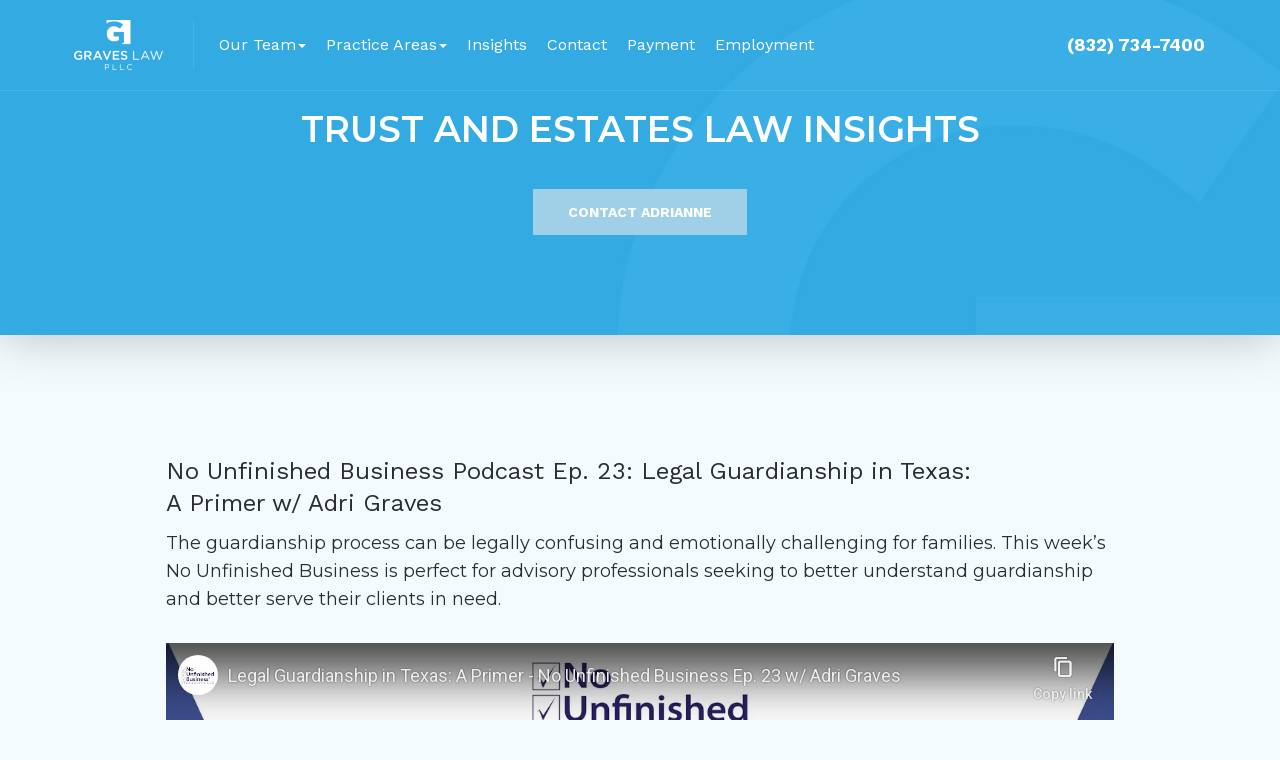

--- FILE ---
content_type: text/html; charset=UTF-8
request_url: https://www.graveslawprobate.com/trust-estates-law-insights/
body_size: 13777
content:
<!DOCTYPE html>
<html class="no-js" lang="en-US">
    <head>
        <meta charset="UTF-8">
        <meta http-equiv="X-UA-Compatible" content="IE=edge">
        	    <meta name='robots' content='index, follow, max-image-preview:large, max-snippet:-1, max-video-preview:-1' />

	<!-- This site is optimized with the Yoast SEO plugin v24.4 - https://yoast.com/wordpress/plugins/seo/ -->
	<title>Trust and Estates Law Insights - Legal Resources | Graves Law PLLC</title>
	<meta name="description" content="Discover a quick links for courts tha hear probate matters in Harris and surrounding counties as well as trust and estates resources. View Insights." />
	<link rel="canonical" href="https://www.graveslawprobate.com/trust-estates-law-insights/" />
	<meta property="og:locale" content="en_US" />
	<meta property="og:type" content="article" />
	<meta property="og:title" content="Trust and Estates Law Insights - Legal Resources | Graves Law PLLC" />
	<meta property="og:description" content="Discover a quick links for courts tha hear probate matters in Harris and surrounding counties as well as trust and estates resources. View Insights." />
	<meta property="og:url" content="https://www.graveslawprobate.com/trust-estates-law-insights/" />
	<meta property="og:site_name" content="Graves Law PLLC" />
	<meta property="article:modified_time" content="2023-04-12T12:57:31+00:00" />
	<meta name="twitter:card" content="summary_large_image" />
	<meta name="twitter:label1" content="Est. reading time" />
	<meta name="twitter:data1" content="3 minutes" />
	<script type="application/ld+json" class="yoast-schema-graph">{"@context":"https://schema.org","@graph":[{"@type":"WebPage","@id":"https://www.graveslawprobate.com/trust-estates-law-insights/","url":"https://www.graveslawprobate.com/trust-estates-law-insights/","name":"Trust and Estates Law Insights - Legal Resources | Graves Law PLLC","isPartOf":{"@id":"https://www.graveslawprobate.com/#website"},"datePublished":"2019-02-05T16:57:55+00:00","dateModified":"2023-04-12T12:57:31+00:00","description":"Discover a quick links for courts tha hear probate matters in Harris and surrounding counties as well as trust and estates resources. View Insights.","breadcrumb":{"@id":"https://www.graveslawprobate.com/trust-estates-law-insights/#breadcrumb"},"inLanguage":"en-US","potentialAction":[{"@type":"ReadAction","target":["https://www.graveslawprobate.com/trust-estates-law-insights/"]}]},{"@type":"BreadcrumbList","@id":"https://www.graveslawprobate.com/trust-estates-law-insights/#breadcrumb","itemListElement":[{"@type":"ListItem","position":1,"name":"Home","item":"https://www.graveslawprobate.com/"},{"@type":"ListItem","position":2,"name":"Insights"}]},{"@type":"WebSite","@id":"https://www.graveslawprobate.com/#website","url":"https://www.graveslawprobate.com/","name":"Graves Law PLLC","description":"","potentialAction":[{"@type":"SearchAction","target":{"@type":"EntryPoint","urlTemplate":"https://www.graveslawprobate.com/?s={search_term_string}"},"query-input":{"@type":"PropertyValueSpecification","valueRequired":true,"valueName":"search_term_string"}}],"inLanguage":"en-US"}]}</script>
	<!-- / Yoast SEO plugin. -->


<link rel='dns-prefetch' href='//kit.fontawesome.com' />
<link rel="alternate" type="application/rss+xml" title="Graves Law PLLC &raquo; Feed" href="https://www.graveslawprobate.com/feed/" />
<link rel="preload" href="https://www.graveslawprobate.com/wp-content/plugins/fusion/includes/css/webfonts/MaterialIcons-Regular.woff2" as="font" type="font/woff2" crossorigin><link rel="stylesheet" href="https://www.graveslawprobate.com/wp-content/cache/minify/328/a5ff7.css?x94731" media="all" />

<style id='classic-theme-styles-inline-css' type='text/css'>
/*! This file is auto-generated */
.wp-block-button__link{color:#fff;background-color:#32373c;border-radius:9999px;box-shadow:none;text-decoration:none;padding:calc(.667em + 2px) calc(1.333em + 2px);font-size:1.125em}.wp-block-file__button{background:#32373c;color:#fff;text-decoration:none}
</style>
<style id='global-styles-inline-css' type='text/css'>
:root{--wp--preset--aspect-ratio--square: 1;--wp--preset--aspect-ratio--4-3: 4/3;--wp--preset--aspect-ratio--3-4: 3/4;--wp--preset--aspect-ratio--3-2: 3/2;--wp--preset--aspect-ratio--2-3: 2/3;--wp--preset--aspect-ratio--16-9: 16/9;--wp--preset--aspect-ratio--9-16: 9/16;--wp--preset--color--black: #000000;--wp--preset--color--cyan-bluish-gray: #abb8c3;--wp--preset--color--white: #ffffff;--wp--preset--color--pale-pink: #f78da7;--wp--preset--color--vivid-red: #cf2e2e;--wp--preset--color--luminous-vivid-orange: #ff6900;--wp--preset--color--luminous-vivid-amber: #fcb900;--wp--preset--color--light-green-cyan: #7bdcb5;--wp--preset--color--vivid-green-cyan: #00d084;--wp--preset--color--pale-cyan-blue: #8ed1fc;--wp--preset--color--vivid-cyan-blue: #0693e3;--wp--preset--color--vivid-purple: #9b51e0;--wp--preset--gradient--vivid-cyan-blue-to-vivid-purple: linear-gradient(135deg,rgba(6,147,227,1) 0%,rgb(155,81,224) 100%);--wp--preset--gradient--light-green-cyan-to-vivid-green-cyan: linear-gradient(135deg,rgb(122,220,180) 0%,rgb(0,208,130) 100%);--wp--preset--gradient--luminous-vivid-amber-to-luminous-vivid-orange: linear-gradient(135deg,rgba(252,185,0,1) 0%,rgba(255,105,0,1) 100%);--wp--preset--gradient--luminous-vivid-orange-to-vivid-red: linear-gradient(135deg,rgba(255,105,0,1) 0%,rgb(207,46,46) 100%);--wp--preset--gradient--very-light-gray-to-cyan-bluish-gray: linear-gradient(135deg,rgb(238,238,238) 0%,rgb(169,184,195) 100%);--wp--preset--gradient--cool-to-warm-spectrum: linear-gradient(135deg,rgb(74,234,220) 0%,rgb(151,120,209) 20%,rgb(207,42,186) 40%,rgb(238,44,130) 60%,rgb(251,105,98) 80%,rgb(254,248,76) 100%);--wp--preset--gradient--blush-light-purple: linear-gradient(135deg,rgb(255,206,236) 0%,rgb(152,150,240) 100%);--wp--preset--gradient--blush-bordeaux: linear-gradient(135deg,rgb(254,205,165) 0%,rgb(254,45,45) 50%,rgb(107,0,62) 100%);--wp--preset--gradient--luminous-dusk: linear-gradient(135deg,rgb(255,203,112) 0%,rgb(199,81,192) 50%,rgb(65,88,208) 100%);--wp--preset--gradient--pale-ocean: linear-gradient(135deg,rgb(255,245,203) 0%,rgb(182,227,212) 50%,rgb(51,167,181) 100%);--wp--preset--gradient--electric-grass: linear-gradient(135deg,rgb(202,248,128) 0%,rgb(113,206,126) 100%);--wp--preset--gradient--midnight: linear-gradient(135deg,rgb(2,3,129) 0%,rgb(40,116,252) 100%);--wp--preset--font-size--small: 13px;--wp--preset--font-size--medium: 20px;--wp--preset--font-size--large: 36px;--wp--preset--font-size--x-large: 42px;--wp--preset--spacing--20: 0.44rem;--wp--preset--spacing--30: 0.67rem;--wp--preset--spacing--40: 1rem;--wp--preset--spacing--50: 1.5rem;--wp--preset--spacing--60: 2.25rem;--wp--preset--spacing--70: 3.38rem;--wp--preset--spacing--80: 5.06rem;--wp--preset--shadow--natural: 6px 6px 9px rgba(0, 0, 0, 0.2);--wp--preset--shadow--deep: 12px 12px 50px rgba(0, 0, 0, 0.4);--wp--preset--shadow--sharp: 6px 6px 0px rgba(0, 0, 0, 0.2);--wp--preset--shadow--outlined: 6px 6px 0px -3px rgba(255, 255, 255, 1), 6px 6px rgba(0, 0, 0, 1);--wp--preset--shadow--crisp: 6px 6px 0px rgba(0, 0, 0, 1);}:where(.is-layout-flex){gap: 0.5em;}:where(.is-layout-grid){gap: 0.5em;}body .is-layout-flex{display: flex;}.is-layout-flex{flex-wrap: wrap;align-items: center;}.is-layout-flex > :is(*, div){margin: 0;}body .is-layout-grid{display: grid;}.is-layout-grid > :is(*, div){margin: 0;}:where(.wp-block-columns.is-layout-flex){gap: 2em;}:where(.wp-block-columns.is-layout-grid){gap: 2em;}:where(.wp-block-post-template.is-layout-flex){gap: 1.25em;}:where(.wp-block-post-template.is-layout-grid){gap: 1.25em;}.has-black-color{color: var(--wp--preset--color--black) !important;}.has-cyan-bluish-gray-color{color: var(--wp--preset--color--cyan-bluish-gray) !important;}.has-white-color{color: var(--wp--preset--color--white) !important;}.has-pale-pink-color{color: var(--wp--preset--color--pale-pink) !important;}.has-vivid-red-color{color: var(--wp--preset--color--vivid-red) !important;}.has-luminous-vivid-orange-color{color: var(--wp--preset--color--luminous-vivid-orange) !important;}.has-luminous-vivid-amber-color{color: var(--wp--preset--color--luminous-vivid-amber) !important;}.has-light-green-cyan-color{color: var(--wp--preset--color--light-green-cyan) !important;}.has-vivid-green-cyan-color{color: var(--wp--preset--color--vivid-green-cyan) !important;}.has-pale-cyan-blue-color{color: var(--wp--preset--color--pale-cyan-blue) !important;}.has-vivid-cyan-blue-color{color: var(--wp--preset--color--vivid-cyan-blue) !important;}.has-vivid-purple-color{color: var(--wp--preset--color--vivid-purple) !important;}.has-black-background-color{background-color: var(--wp--preset--color--black) !important;}.has-cyan-bluish-gray-background-color{background-color: var(--wp--preset--color--cyan-bluish-gray) !important;}.has-white-background-color{background-color: var(--wp--preset--color--white) !important;}.has-pale-pink-background-color{background-color: var(--wp--preset--color--pale-pink) !important;}.has-vivid-red-background-color{background-color: var(--wp--preset--color--vivid-red) !important;}.has-luminous-vivid-orange-background-color{background-color: var(--wp--preset--color--luminous-vivid-orange) !important;}.has-luminous-vivid-amber-background-color{background-color: var(--wp--preset--color--luminous-vivid-amber) !important;}.has-light-green-cyan-background-color{background-color: var(--wp--preset--color--light-green-cyan) !important;}.has-vivid-green-cyan-background-color{background-color: var(--wp--preset--color--vivid-green-cyan) !important;}.has-pale-cyan-blue-background-color{background-color: var(--wp--preset--color--pale-cyan-blue) !important;}.has-vivid-cyan-blue-background-color{background-color: var(--wp--preset--color--vivid-cyan-blue) !important;}.has-vivid-purple-background-color{background-color: var(--wp--preset--color--vivid-purple) !important;}.has-black-border-color{border-color: var(--wp--preset--color--black) !important;}.has-cyan-bluish-gray-border-color{border-color: var(--wp--preset--color--cyan-bluish-gray) !important;}.has-white-border-color{border-color: var(--wp--preset--color--white) !important;}.has-pale-pink-border-color{border-color: var(--wp--preset--color--pale-pink) !important;}.has-vivid-red-border-color{border-color: var(--wp--preset--color--vivid-red) !important;}.has-luminous-vivid-orange-border-color{border-color: var(--wp--preset--color--luminous-vivid-orange) !important;}.has-luminous-vivid-amber-border-color{border-color: var(--wp--preset--color--luminous-vivid-amber) !important;}.has-light-green-cyan-border-color{border-color: var(--wp--preset--color--light-green-cyan) !important;}.has-vivid-green-cyan-border-color{border-color: var(--wp--preset--color--vivid-green-cyan) !important;}.has-pale-cyan-blue-border-color{border-color: var(--wp--preset--color--pale-cyan-blue) !important;}.has-vivid-cyan-blue-border-color{border-color: var(--wp--preset--color--vivid-cyan-blue) !important;}.has-vivid-purple-border-color{border-color: var(--wp--preset--color--vivid-purple) !important;}.has-vivid-cyan-blue-to-vivid-purple-gradient-background{background: var(--wp--preset--gradient--vivid-cyan-blue-to-vivid-purple) !important;}.has-light-green-cyan-to-vivid-green-cyan-gradient-background{background: var(--wp--preset--gradient--light-green-cyan-to-vivid-green-cyan) !important;}.has-luminous-vivid-amber-to-luminous-vivid-orange-gradient-background{background: var(--wp--preset--gradient--luminous-vivid-amber-to-luminous-vivid-orange) !important;}.has-luminous-vivid-orange-to-vivid-red-gradient-background{background: var(--wp--preset--gradient--luminous-vivid-orange-to-vivid-red) !important;}.has-very-light-gray-to-cyan-bluish-gray-gradient-background{background: var(--wp--preset--gradient--very-light-gray-to-cyan-bluish-gray) !important;}.has-cool-to-warm-spectrum-gradient-background{background: var(--wp--preset--gradient--cool-to-warm-spectrum) !important;}.has-blush-light-purple-gradient-background{background: var(--wp--preset--gradient--blush-light-purple) !important;}.has-blush-bordeaux-gradient-background{background: var(--wp--preset--gradient--blush-bordeaux) !important;}.has-luminous-dusk-gradient-background{background: var(--wp--preset--gradient--luminous-dusk) !important;}.has-pale-ocean-gradient-background{background: var(--wp--preset--gradient--pale-ocean) !important;}.has-electric-grass-gradient-background{background: var(--wp--preset--gradient--electric-grass) !important;}.has-midnight-gradient-background{background: var(--wp--preset--gradient--midnight) !important;}.has-small-font-size{font-size: var(--wp--preset--font-size--small) !important;}.has-medium-font-size{font-size: var(--wp--preset--font-size--medium) !important;}.has-large-font-size{font-size: var(--wp--preset--font-size--large) !important;}.has-x-large-font-size{font-size: var(--wp--preset--font-size--x-large) !important;}
:where(.wp-block-post-template.is-layout-flex){gap: 1.25em;}:where(.wp-block-post-template.is-layout-grid){gap: 1.25em;}
:where(.wp-block-columns.is-layout-flex){gap: 2em;}:where(.wp-block-columns.is-layout-grid){gap: 2em;}
:root :where(.wp-block-pullquote){font-size: 1.5em;line-height: 1.6;}
</style>
<link rel="stylesheet" href="https://www.graveslawprobate.com/wp-content/cache/minify/328/f53b7.css?x94731" media="all" />




























<link rel='stylesheet' id='bootstrap-css' href='https://www.graveslawprobate.com/wp-content/themes/fusion-base/css/bootstrap.min.css?x94731&amp;ver=3.3.7' type='text/css' media='all' />
<link rel="stylesheet" href="https://www.graveslawprobate.com/wp-content/cache/minify/328/f0d3f.css?x94731" media="all" />






			<!-- Google Analytics -->
			<script>
			(function(i,s,o,g,r,a,m){i['GoogleAnalyticsObject']=r;i[r]=i[r]||function(){
			(i[r].q=i[r].q||[]).push(arguments)},i[r].l=1*new Date();a=s.createElement(o),
			m=s.getElementsByTagName(o)[0];a.async=1;a.src=g;m.parentNode.insertBefore(a,m)
			})(window,document,'script','//www.google-analytics.com/analytics.js','ga');

			ga('create', 'UA-138591597-1', 'auto');
						ga('set', 'anonymizeIp', true);
			ga('send', 'pageview');

			</script>
			<!-- End Google Analytics -->
			<script  src="https://www.graveslawprobate.com/wp-content/cache/minify/328/818c0.js?x94731"></script>


<link rel="https://api.w.org/" href="https://www.graveslawprobate.com/wp-json/" /><link rel="alternate" title="JSON" type="application/json" href="https://www.graveslawprobate.com/wp-json/wp/v2/pages/1808" /><link rel="EditURI" type="application/rsd+xml" title="RSD" href="https://www.graveslawprobate.com/xmlrpc.php?rsd" />
<meta name="generator" content="WordPress 6.6.2" />
<link rel='shortlink' href='https://www.graveslawprobate.com/?p=1808' />
<link rel="alternate" title="oEmbed (JSON)" type="application/json+oembed" href="https://www.graveslawprobate.com/wp-json/oembed/1.0/embed?url=https%3A%2F%2Fwww.graveslawprobate.com%2Ftrust-estates-law-insights%2F" />
<link rel="alternate" title="oEmbed (XML)" type="text/xml+oembed" href="https://www.graveslawprobate.com/wp-json/oembed/1.0/embed?url=https%3A%2F%2Fwww.graveslawprobate.com%2Ftrust-estates-law-insights%2F&#038;format=xml" />
<!-- Stream WordPress user activity plugin v4.0.2 -->
<link rel="icon" href="https://www.graveslawprobate.com/wp-content/uploads/sites/328/2018/12/cropped-graves-law-pllc-site-icon-32x32.png" sizes="32x32" />
<link rel="icon" href="https://www.graveslawprobate.com/wp-content/uploads/sites/328/2018/12/cropped-graves-law-pllc-site-icon-192x192.png" sizes="192x192" />
<link rel="apple-touch-icon" href="https://www.graveslawprobate.com/wp-content/uploads/sites/328/2018/12/cropped-graves-law-pllc-site-icon-180x180.png" />
<meta name="msapplication-TileImage" content="https://www.graveslawprobate.com/wp-content/uploads/sites/328/2018/12/cropped-graves-law-pllc-site-icon-270x270.png" />
		<style type="text/css" id="wp-custom-css">
			/**
 * Typography
 **/

body {
	font-family: "Work Sans", arial, sans-serif;
	background: #f3fbff;
	color: #2c2d2f;
}
.dark	{
	background-color: #33aae2;
	color: #ffffff;
}
h1,
.h1,
h2,
.h2,
h4,
.h4,
h6,
.h6	{
	font-family:  'Montserrat', sans-serif;
}
h1,
.h1 {
	font-weight: 900;
	font-size: 36px;
  text-transform:uppercase;
}
h2,
.h2 {
	font-weight: 400;
	font-size: 28px;
}
h3,
.h3 {
	font-weight: 400;
	margin-top:0;
	line-height:32px;
}
h4,
.h4 {
	font-size: 18px;
	line-height:28px;
	font-weight: 400;
}
h5,
.h5 {
	font-size: 14px;
	font-weight:700;
	text-transform:uppercase;
}
h6,
.h6 {
	font-size:42px;
	font-weight:900;
	margin-bottom:10px;
}

@media (max-width: 767px) {
	h1, .h1 {
		font-size: 28px;
	}
	h2, .h2 {
		font-size: 26px;
	}
	h3, .h3 {
		font-size:18px;
		line-height:24px;
	}
	h4, .h4 {
		font-size:14px;
		line-height:18px;
	}
	h6, .h6 {
		font-size:28px;
	}
}

a {
	font-weight: inherit;
	color: #33aae2;
}
a:focus, a:hover {
	text-decoration: none;
	color: #279bd1;
}

/**
 * Dividers
 */

.fsn-divider hr	{
	border-top-color:rgba(0, 0, 0, 0.1);
}
.fsn-divider-vertical	{
	background:rgba(0, 0, 0, 0.1);
}
.dark .fsn-divider hr	{
	border-top-color:rgba(255, 255, 255, 0.1);
}
.dark .fsn-divider-vertical	{
	background:rgba(255, 255, 255, 0.1);
}

/**
 * Buttons
**/

.btn	{
  border-radius:0px;
  text-transform:uppercase;
}
.btn.btn-lg {
  font-size:18px;
  line-height:1.1111111111;
  padding:19px 39px;
}
.btn-link {
  padding:12px 0;
}
.btn.btn-lg.btn-link {
  padding:19px 0;
}
.btn-default {
  background-color: #33aae2;
}
.btn-default:focus,
.btn-default.focus {
  background-color: #279bd1;
}
.btn-default:hover {
  background-color: #279bd1;
}
.btn-default:active,
.btn-default.active,
.open > .dropdown-toggle.btn-default {
  background-color: #279bd1;
}
.btn-default:active:hover,
.btn-default.active:hover,
.open > .dropdown-toggle.btn-default:hover,
.btn-default:active:focus,
.btn-default.active:focus,
.open > .dropdown-toggle.btn-default:focus,
.btn-default:active.focus,
.btn-default.active.focus,
.open > .dropdown-toggle.btn-default.focus {
  background-color: #279bd1;
}
.btn-default.disabled:hover,
.btn-default[disabled]:hover,
fieldset[disabled] .btn-default:hover,
.btn-default.disabled:focus,
.btn-default[disabled]:focus,
fieldset[disabled] .btn-default:focus,
.btn-default.disabled.focus,
.btn-default[disabled].focus,
fieldset[disabled] .btn-default.focus {
  background-color: #33aae2;
}
.btn-primary {
  background-color: #5d869a;
}
.btn-primary:focus,
.btn-primary.focus {
  background-color: #427188;
}
.btn-primary:hover {
  background-color: #427188;
}
.btn-primary:active,
.btn-primary.active,
.open > .dropdown-toggle.btn-primary {
  background-color: #427188;
}
.btn-primary:active:hover,
.btn-primary.active:hover,
.open > .dropdown-toggle.btn-primary:hover,
.btn-primary:active:focus,
.btn-primary.active:focus,
.open > .dropdown-toggle.btn-primary:focus,
.btn-primary:active.focus,
.btn-primary.active.focus,
.open > .dropdown-toggle.btn-primary.focus {
  background-color: #427188;
}
.btn-primary.disabled:hover,
.btn-primary[disabled]:hover,
fieldset[disabled] .btn-primary:hover,
.btn-primary.disabled:focus,
.btn-primary[disabled]:focus,
fieldset[disabled] .btn-primary:focus,
.btn-primary.disabled.focus,
.btn-primary[disabled].focus,
fieldset[disabled] .btn-primary.focus {
  background-color: #5d869a;
}
.btn-success {
  color: #2c2d2f;
  background-color: transparent;
	border-width:2px;
  border-color: rgba(0, 0, 0, 0.2);
}
.btn-success:focus,
.btn-success.focus {
  color: #2c2d2f;
  border-color: rgba(0, 0, 0, 0.4);
}
.btn-success:hover {
  color: #2c2d2f;
  border-color: rgba(0, 0, 0, 0.4);
}
.btn-success:active,
.btn-success.active,
.open > .dropdown-toggle.btn-success {
  color: #2c2d2f;
  border-color: rgba(0, 0, 0, 0.4);
}
.btn-success:active:hover,
.btn-success.active:hover,
.open > .dropdown-toggle.btn-success:hover,
.btn-success:active:focus,
.btn-success.active:focus,
.open > .dropdown-toggle.btn-success:focus,
.btn-success:active.focus,
.btn-success.active.focus,
.open > .dropdown-toggle.btn-success.focus {
  color: #2c2d2f;
  border-color: rgba(0, 0, 0, 0.4);
}
.btn-success.disabled:hover,
.btn-success[disabled]:hover,
fieldset[disabled] .btn-success:hover,
.btn-success.disabled:focus,
.btn-success[disabled]:focus,
fieldset[disabled] .btn-success:focus,
.btn-success.disabled.focus,
.btn-success[disabled].focus,
fieldset[disabled] .btn-success.focus {
  color: #2c2d2f;
  background-color: transparent;
  border-color: rgba(0, 0, 0, 0.2);
}
.btn-link {
  color: #96c8e1;
}
.btn-link:hover,
.btn-link:focus,
.btn-link:active {
  color: #7cbddd;
}
.btn-link[disabled]:hover,
fieldset[disabled] .btn-link:hover,
.btn-link[disabled]:focus,
fieldset[disabled] .btn-link:focus {
  color: #96c8e1;
}

.fsn-menu.simple .btn-link {
  color: #4b4b4d;
}
.fsn-menu.simple .btn-link:hover,
.btn-link:focus,
.btn-link:active {
  color: #313135;
}
.fsn-menu.simple .btn-link[disabled]:hover,
fieldset[disabled] .btn-link:hover,
.btn-link[disabled]:focus,
fieldset[disabled] .btn-link:focus {
  color: #4b4b4d;
}

.dark .btn-default {
  background-color: #105a80;
}
.dark .btn-default:focus,
.dark .btn-default.focus {
  background-color: #286b8d;
}
.dark .btn-default:hover {
  background-color: #286b8d;
}
.dark .btn-default:active,
.dark .btn-default.active,
.dark .open > .dropdown-toggle.btn-default {
  background-color: #286b8d;
}
.dark .btn-default:active:hover,
.dark .btn-default.active:hover,
.dark .open > .dropdown-toggle.btn-default:hover,
.dark .btn-default:active:focus,
.dark .btn-default.active:focus,
.dark .open > .dropdown-toggle.btn-default:focus,
.dark .btn-default:active.focus,
.dark .btn-default.active.focus,
.dark .open > .dropdown-toggle.btn-default.focus {
  background-color: #286b8d;
}
.dark .btn-default.disabled:hover,
.dark .btn-default[disabled]:hover,
.dark fieldset[disabled] .btn-default:hover,
.dark .btn-default.disabled:focus,
.dark .btn-default[disabled]:focus,
.dark fieldset[disabled] .btn-default:focus,
.dark .btn-default.disabled.focus,
.dark .btn-default[disabled].focus,
.dark fieldset[disabled] .btn-default.focus {
  background-color: #105a80;
}
.dark .btn-primary {
  background: #a0d1e9;
}
.dark .btn-primary:focus,
.dark .btn-primary.focus {
  background-color: #96c8e1;
}
.dark .btn-primary:hover {
  background-color: #96c8e1;
}
.dark .btn-primary:active,
.dark .btn-primary.active,
.dark .open > .dropdown-toggle.btn-primary {
  background-color: #96c8e1;
}
.dark .btn-primary:active:hover,
.dark .btn-primary.active:hover,
.dark .open > .dropdown-toggle.btn-primary:hover,
.dark .btn-primary:active:focus,
.dark .btn-primary.active:focus,
.dark .open > .dropdown-toggle.btn-primary:focus,
.dark .btn-primary:active.focus,
.dark .btn-primary.active.focus,
.dark .open > .dropdown-toggle.btn-primary.focus {
  background-color: #96c8e1;
}
.dark .btn-primary.disabled:hover,
.dark .btn-primary[disabled]:hover,
.dark fieldset[disabled] .btn-primary:hover,
.dark .btn-primary.disabled:focus,
.dark .btn-primary[disabled]:focus,
.dark fieldset[disabled] .btn-primary:focus,
.dark .btn-primary.disabled.focus,
.dark .btn-primary[disabled].focus,
.dark fieldset[disabled] .btn-primary.focus {
  background: #a0d1e9;
}
.dark .btn-success {
	border-width:2px;
  border-color:rgba(255, 255, 255, 0.2);
}
.dark .btn-success:focus,
.dark .btn-success.focus {
  border-color:rgba(255, 255, 255, 0.4);
}
.dark .btn-success:hover {
  border-color:rgba(255, 255, 255, 0.4);
}
.dark .btn-success:active,
.dark .btn-success.active,
.dark .open > .dropdown-toggle.btn-success {
  border-color:rgba(255, 255, 255, 0.4);
}
.dark .btn-success:active:hover,
.dark .btn-success.active:hover,
.dark .open > .dropdown-toggle.btn-success:hover,
.dark .btn-success:active:focus,
.dark .btn-success.active:focus,
.dark .open > .dropdown-toggle.btn-success:focus,
.dark .btn-success:active.focus,
.dark .btn-success.active.focus,
.dark .open > .dropdown-toggle.btn-success.focus {
  border-color:rgba(255, 255, 255, 0.4);
}
.dark .btn-success.disabled:hover,
.dark .btn-success[disabled]:hover,
.dark fieldset[disabled] .btn-success:hover,
.dark .btn-success.disabled:focus,
.dark .btn-success[disabled]:focus,
.dark fieldset[disabled] .btn-success:focus,
.dark .btn-success.disabled.focus,
.dark .btn-success[disabled].focus,
.dark fieldset[disabled] .btn-success.focus {
  border-color:rgba(255, 255, 255, 0.2);
}
.dark .btn-link {
  color: #ffffff;
}
.dark .btn-link:hover,
.dark .btn-link:focus,
.dark .btn-link:active {
  color: rgba(255 255, 255, 0.7);
}
.dark .btn-link[disabled]:hover,
.dark fieldset[disabled] .btn-link:hover,
.dark .btn-link[disabled]:focus,
.dark fieldset[disabled] .btn-link:focus {
  color: #ffffff;
}

@media (max-width: 767px) {
.btn {
    font-size: 12px !important;
}
  .btn.btn-lg {
    padding: 19px 25px;
}
  
}

/**
 * Tabs
 */

@media (max-width: 767px) {
	.nav.nav-tabs	{
    background:#e5e5e5;
    margin-bottom:0;
  }
  .nav.nav-tabs > li > a	{
    background:#e5e5e5;
    color:#2c2d2f;
    font-weight:700;
    text-transform:uppercase;
  }
  .nav.nav-tabs > li.active	{
    background:#33aae2;
  }
}

@media (min-width: 768px) {
  .nav.nav-tabs	{
    margin:0 auto;
    border:none;
    text-align:center;
    border-bottom:1px solid rgba(0, 0, 0, 0.1);
  }
  .dark .nav.nav-tabs	{
    border-bottom-color:rgba(255, 255, 255, 0.2);
  }
  .nav.nav-tabs > li	{
		display:inline-block;
		float:none;
		line-height:0;
		margin:0;
  }
  .nav.nav-tabs>li>a	{
    font-style:normal;
    font-weight:700;
    font-size:24px;
    text-transform:uppercase;
    border:none;
    border-radius:0;
    margin:0 30px;
    padding:30px 0;
    color: #2c2d2f;
  }
  .nav.nav-tabs>li>a:hover	{
    background:transparent;
    color:#000000;
  }
  .nav.nav-tabs>li.active>a,
  .nav.nav-tabs>li.active>a:hover,
  .nav.nav-tabs>li.active>a:focus	{
    background:transparent;
    border:none;
    color:#33aae2;
  }
  .dark .nav.nav-tabs>li>a	{
    color:rgba(255, 255, 255, 0.7)
  }
  .dark .nav.nav-tabs>li>a:hover	{
    background:transparent;
    color:rgba(255, 255, 255, 0.8)
  }
  .dark .nav.nav-tabs>li.active>a,
  .dark .nav.nav-tabs>li.active>a:hover,
  .dark .nav.nav-tabs>li.active>a:focus	{
    color:#ffffff;
  }
  .nav.nav-tabs>li.active>a:after	{
    content:'';
    display:block;
    width:100%;
    height:3px;
    position:absolute;
    bottom:0;
    left:0;
    background:#33aae2;
  }
  .dark .nav.nav-tabs>li.active>a:after	{
    background:#ffffff;
  }
}

/**
 * Content Roll
 **/

.simple-filter-group .simple-filter-term {
    background: #f3fbff;
    border: 1px solid rgba(0,0,0,.1);
}

.simple-filter-group .simple-filter-term:hover {
    background: #eaf3f8;
}

.simple-filter-group .simple-filter-term.active {
  background: #33aae2;
}
.simple-filter-group .simple-filter-term {
  border-radius:0px;
}
.content-roll-item .content-roll-item-content h5 {
	font-family:  'Montserrat', sans-serif;
	font-weight: 400;
	font-size: 18px;
	line-height:28px;
	text-transform:none;
}

@media (max-width: 767px) {
	.simple-filter-group .simple-filter-term>span	{
		font-weight:700;
		text-transform:uppercase;
		background:#fff;
		color:#555;
	}
	.simple-filter-group .simple-filter-term.active {
		border-radius: 0px;
	}
	.simple-filter-group .simple-filter-term.active > span {
		color: #fff;
	}
	.simple-filter-group .simple-filter-term.active.open > span:after {
		border-bottom-color: #fff;
	}
	.simple-filter-group .simple-filter-term.active > span:after {
		border-top-color:#fff;
	}
	.simple-filter-group .simple-filter-term.expanded > span {
		border-top: none;
	}
	.ajax-content-roll-container .content-roll-header {
		margin-bottom: 0px;
		padding-bottom: 20px;
		border-bottom: none;
	}
}

/**
 * Menu : Simple
 **/

.fsn-menu.simple .menu-container.overlap {
	border-bottom: 1px solid rgba(255,255,255,.1);
}
.fsn-menu.simple  .navbar-nav>li {
	font-size: 16px;
}
.fsn-menu.simple .dropdown-button-toggle {
	border-color: transparent;
	border-right-color:rgba(160, 209, 233, .2);
}
.fsn-menu.simple .dropdown-button-toggle:hover {
  background-color: rgba(0, 0, 0, 0.02);
}
.fsn-menu.simple .dropdown-button-toggle .icon-bar {
	background: #a0d1e9;
}
.fsn-menu.simple .button-dropdown-menu > .btn-group > .dropdown-menu {
  background: #33aae2;
}
.fsn-menu.simple .button-dropdown-menu > .btn-group > .dropdown-menu:before {
	border-bottom-color: #33aae2;
}
.fsn-menu.simple .dropdown-menu > .active > a,
.fsn-menu.simple .dropdown-menu > .active > a:hover,
.fsn-menu.simple .dropdown-menu > .active > a:focus {
	color: #279bd1;
	background-color: transparent;
}
.fsn-menu.simple .menu-container .brand {
	margin-top: 0px;
}
.fsn-menu.simple .locking-menu {
	background: #f3fbff;
}

@media (max-width: 767px) {
	.fsn-menu.simple .menu-container.overlap	{
		margin-bottom:-51px;
	}
	.fsn-menu.simple .menu-container.overlap.expanded {
		background: #33aae2;
	}
	.fsn-menu.simple .navbar-btn  {
		display:none !important;
	}
	.fsn-menu.simple .navbar-toggle {
		border-color: transparent;
		border-right-color:rgba(255, 255, 255, 0.2);
	}
	.fsn-menu.simple .navbar-brand.brand-image img {
		height: 20px;
		margin-top: 5px;
	}
  .fsn-menu.simple .navbar-brand.brand-image img {
    height: 25px;
}
}

@media (min-width: 768px) {
	.fsn-menu.simple .fsn-column-inner.button	{
		height:auto;
		line-height:1.42857143;
	}
	.fsn-menu.simple .navbar-nav>li>a	{
		padding-left:0;
		padding-right:20px;
	}
	.fsn-menu.simple .menu-container .brand	{
		margin-right:25px;
	}
	.fsn-menu.simple .fsn-column-inner.button>a	{
		padding-top:14px;
		padding-bottom:14px;
	}
}

/**
 * Menu : Inline
 */

@media (max-width: 767px) {
	.fsn-menu.inline .btn.btn-link	{
		margin-bottom:0;
	}
}

/**
 * Menu : Mobile Footer
 */

@media (max-width: 767px) {
	.fsn-menu.mobile_footer {
		background: #a0d1e9;
	}
	#mobile-back-to-top {
		background-color: #33aae2;
	}
	.mobile-footer {
		font-weight: 600;
	}
}

/**
 * Images
 */

.fsn-image img.img-rounded {
	border-radius: 20px;
}

/**
 * Flexslider
 */

.flex-control-paging li a {
	background: rgba(0, 0, 0, 0.1);
}
.flex-control-paging li a.flex-active {
	background: rgba(0, 0, 0, 0.3);
}

/**
 * Gallery : Masthead
 */

.fsn-gallery .masthead .gallery-item-headline {
	font-family:  'Montserrat', sans-serif;
	font-size: 62px;
	line-height: 72px;
	font-weight: 900;
	margin-top: 40px;
    text-transform:uppercase;
}
.fsn-gallery .masthead .gallery-item-subheadline {
	font-weight: 300;
	font-size: 24px;
	line-height: 42px;
}
.gallery-item-button {
	display: inline-block;
	margin-top: 40px;
	border-radius: 0px;
	padding: 18px 42px;
	font-weight: 600;
	font-size: 16px;
	line-height: 1.25;
	background: #33aae2;
	color: #fff;
	text-decoration: none;
	-moz-transition: all 0.3s;
	-webkit-transition: all 0.3s;
	transition: all 0.3s;
	box-shadow: 0 0px 75px rgba(0, 0, 0, 0.2);
    text-transform:uppercase;
}
.gallery-item-button:focus,
.gallery-item-button:hover	{
	background-color: #279bd1;
	text-decoration:none;
	box-shadow: 0 0px 60px rgba(0, 0, 0, 0.3);
}

		.fsn-gallery .masthead .masthead-item-content-wrap {
				bottom: 114px !important;
		}

@media (max-width: 767px) {
	.fsn-gallery .masthead .gallery-item-headline {
		font-size: 22px;
		line-height: 28px;
		margin-top: 20px;
	}
	.fsn-gallery .masthead .gallery-item-subheadline {
		font-size: 18px;
		line-height: 22px;
	}
	.gallery-item-button {
		padding: 16px 32px;
		font-size: 14px;
		margin-top: 10px;
	}
	.fsn-gallery .masthead .gallery-item-logo {
		display: inline-block;
		max-width: 75%;
	}
		
		.fsn-gallery .masthead .masthead-item-content-wrap {
				bottom: 64px !important;
		}
}

/**
 * Gallery : Carousel
 */

.carousel.flexslider .carousel-item img,
.carousel-mobile.flexslider .carousel-item img	{
	margin-bottom:20px;
}
.carousel.flexslider .carousel-item img, .carousel-mobile.flexslider .carousel-item img {
  border-radius: 0px;
}

/**
 * Card : Basic
 */

.fsn-card.basic .card-content {
	padding: 40px 30px 30px;
	box-shadow:none;
}
.fsn-card.basic {
	border-radius:20px;
}
.fsn-card.basic {
	border-radius: 20px;
	box-shadow: 0 10px 20px rgba(0, 0, 0, 0.04);
}

/**
 * Card : Horizontal
 */

.fsn-card.horizontal .btn {
	margin-top: 20px;
}

.tile-subheadline {
		color:#fff !important;
}

@media (max-width: 767px) {
	.fsn-card.horizontal .card-wrap > .row	{
		margin-left:0;
		margin-right:0;
	}
	.fsn-card.horizontal .card-content {
		padding: 30px;
	}
}

/**
 * Card : Tile
 */

.fsn-card.tile {
	border-radius: 0px;
	box-shadow: 0px 0px 30px rgba(0,0,0,.2);
}
.fsn-card.tile .tile-content .tile-headline {
	color: #fff;
}

@media (max-width: 767px) {
	.fsn-card.tile .tile-container {
		height: 250px !important;
	}
}

/**
 * Blockquote
 */

blockquote {
    border-left: 5px solid #e1f4fd;
}


/**
 * Modal
 */

.component.modal>.modal-component-inner {
    background: #33aae2;
}

.fsn-notifications.modal_window .notifications-modal-controls	{
	background:#26a9e1;
}
.fsn-notifications.modal_window .notifications-modal-controls .flex-direction-nav .flex-nav-prev,
.fsn-notifications.modal_window .notifications-modal-controls .flex-direction-nav .flex-nav-next	{
	border-color:rgba(0, 0, 0, 0.1);
}
/**
 * Popover
 **/
@media (min-width: 768px) {
    .fsn-notifications.notifications-popover {
        left: 40px;
    }
/**
 * User Classes
 **/

.rounded-corners {
  border-radius:0px;
}

.bottom-shadow {
  box-shadow:0 45px 80px rgba(0,0,0,0.08);
}

mark, .mark {
    background-color: #e1f4fd;
    padding: .2em;
}
.is-ios .fsn-row	{
	background-attachment:scroll !important;
}
		</style>
		    </head>
    <body class="page-template-default page page-id-1808" data-view="mobile">
    	<div id="component-147" class="component clearfix"><div  class="fsn-row full-width-container fsn-696e1ac96b9a3 light" style="background-repeat:repeat;background-position:left top;background-attachment:scroll;background-size:auto;"><div class="row"><div class="col-sm-12"><div class="fsn-column-inner fsn-696e1ac96b9e0 light"><div class="fsn-menu simple fsn-696e1ac96ba0e"><div class="menu-container overlap"><div class="container-fluid"><div class="row"><div class="col-sm-9"><div class="brand hidden-xs"><a href="https://www.graveslawprobate.com"><img decoding="async" src="https://www.graveslawprobate.com/wp-content/uploads/sites/328/2016/08/Graves-Law-logo-white-178x100.png" width="89" height="50" alt=""><span class="sr-only">Finch Law</span></a></div><div class="menu">		<nav class="navbar" role="navigation">
						<div class="navbar-header">
				<button type="button" class="navbar-toggle collapsed" data-toggle="collapse" data-target="#simple-nav-collapse-696e1ac96be4c">
					<span class="sr-only">Toggle navigation</span>
					<span class="icon-collapsed"><span class="material-icons">&#xE5D2;</span></span>
					<span class="icon-collapse"><span class="material-icons">&#xE5CD;</span></span>
				</button>
									<a class="navbar-brand visible-xs-inline-block brand-image" href="https://www.graveslawprobate.com"><img decoding="async" src="https://www.graveslawprobate.com/wp-content/uploads/sites/328/2016/08/graves-law-g-icon-white-100x100.png" width="50" height="50" alt=""><span class="sr-only">Finch Law</span></a>
								<a href="tel:+18327347400" class="btn btn-link navbar-btn btn-xs visible-xs-inline-block">(832) 734-7400</a>			</div>
			<div id="simple-nav-collapse-696e1ac96be4c" class="collapse navbar-collapse">
								<ul class="nav navbar-nav"><li id="menu-item-2161" class="menu-item menu-item-type-custom menu-item-object-custom menu-item-has-children dropdown menu-item-2161"><a href="#" class="dropdown-toggle" data-toggle="dropdown" role="button">Our Team<span class="caret"></span></a>
<div class="dropdown-menu depth_0 multi-col-nav-container"><div class="container-fluid"><div class="row"><div class="multi-col-nav"><ul class="dropdown-menu">
	<li id="menu-item-1704" class="menu-item menu-item-type-post_type menu-item-object-page menu-item-1704"><a href="https://www.graveslawprobate.com/adrianne-archer-graves/">Adrianne Graves</a></li>
	<li id="menu-item-2166" class="menu-item menu-item-type-post_type menu-item-object-page menu-item-2166"><a href="https://www.graveslawprobate.com/neal-wizig/">Neal Wizig</a></li>
	<li id="menu-item-2164" class="menu-item menu-item-type-post_type menu-item-object-page menu-item-2164"><a href="https://www.graveslawprobate.com/leslee-jarisch/">Leslee Jarisch</a></li>
	<li id="menu-item-2162" class="menu-item menu-item-type-post_type menu-item-object-page menu-item-2162"><a href="https://www.graveslawprobate.com/ltanya-miles/">L&#8217;Tanya Miles</a></li>
	<li id="menu-item-2163" class="menu-item menu-item-type-post_type menu-item-object-page menu-item-2163"><a href="https://www.graveslawprobate.com/bill-moody/">Bill Moody</a></li>
</ul></div></div></div></div>
</li>
<li id="menu-item-1632" class="menu-item menu-item-type-custom menu-item-object-custom menu-item-has-children dropdown menu-item-1632"><a href="#" class="dropdown-toggle" data-toggle="dropdown" role="button">Practice Areas<span class="caret"></span></a>
<div class="dropdown-menu depth_0 multi-col-nav-container"><div class="container-fluid"><div class="row"><div class="multi-col-nav"><ul class="dropdown-menu">
	<li id="menu-item-1853" class="menu-item menu-item-type-post_type menu-item-object-page menu-item-1853"><a href="https://www.graveslawprobate.com/probate-attorney-houston/">Probate Litigation</a></li>
	<li id="menu-item-1850" class="menu-item menu-item-type-post_type menu-item-object-page menu-item-1850"><a href="https://www.graveslawprobate.com/guardianship-litigation-houston/">Guardianship Litigation</a></li>
	<li id="menu-item-1852" class="menu-item menu-item-type-post_type menu-item-object-page menu-item-1852"><a href="https://www.graveslawprobate.com/estate-administration-attorney-houston/">Estate Administration</a></li>
	<li id="menu-item-1851" class="menu-item menu-item-type-post_type menu-item-object-page menu-item-1851"><a href="https://www.graveslawprobate.com/estate-planning-attorney-houston/">Wills &#038; Estate Planning</a></li>
</ul></div></div></div></div>
</li>
<li id="menu-item-1828" class="menu-item menu-item-type-post_type menu-item-object-page current-menu-item page_item page-item-1808 current_page_item active menu-item-1828"><a href="https://www.graveslawprobate.com/trust-estates-law-insights/">Insights</a></li>
<li id="menu-item-1829" class="menu-item menu-item-type-post_type menu-item-object-page menu-item-1829"><a href="https://www.graveslawprobate.com/legal-advice-houston/">Contact</a></li>
<li id="menu-item-2083" class="menu-item menu-item-type-post_type menu-item-object-page menu-item-2083"><a href="https://www.graveslawprobate.com/payment/">Payment</a></li>
<li id="menu-item-2193" class="menu-item menu-item-type-post_type menu-item-object-page menu-item-2193"><a href="https://www.graveslawprobate.com/employment/">Employment</a></li>
</ul>							</div>
					</nav>
</div></div><div class="col-sm-3 hidden-xs"><div class="fsn-column-inner button"><a href="tel:+18327347400" class="btn btn-link btn-lg">(832) 734-7400</a></div></div></div></div></div><div class="locking-menu hidden-xs" aria-hidden="true"><div class="container-fluid"><div class="row"><div class="col-sm-3"><div class="fsn-column-inner button-dropdown-menu"><div class="btn-group"><a href="#" class="dropdown-button-toggle" data-toggle="dropdown" aria-haspopup="true" aria-expanded="false" tabindex="-1"><span class="sr-only">Toggle navigation</span><span class="icon-bar"></span><span class="icon-bar"></span><span class="icon-bar"></span></a><ul class="dropdown-menu"><li class="menu-item menu-item-type-custom menu-item-object-custom menu-item-has-children menu-item-2161"><a href="#" aria-hidden="true" tabindex="-1">Our Team</a>
<ul class="sub-menu">
	<li class="menu-item menu-item-type-post_type menu-item-object-page menu-item-1704"><a href="https://www.graveslawprobate.com/adrianne-archer-graves/" aria-hidden="true" tabindex="-1">Adrianne Graves</a></li>
	<li class="menu-item menu-item-type-post_type menu-item-object-page menu-item-2166"><a href="https://www.graveslawprobate.com/neal-wizig/" aria-hidden="true" tabindex="-1">Neal Wizig</a></li>
	<li class="menu-item menu-item-type-post_type menu-item-object-page menu-item-2164"><a href="https://www.graveslawprobate.com/leslee-jarisch/" aria-hidden="true" tabindex="-1">Leslee Jarisch</a></li>
	<li class="menu-item menu-item-type-post_type menu-item-object-page menu-item-2162"><a href="https://www.graveslawprobate.com/ltanya-miles/" aria-hidden="true" tabindex="-1">L&#8217;Tanya Miles</a></li>
	<li class="menu-item menu-item-type-post_type menu-item-object-page menu-item-2163"><a href="https://www.graveslawprobate.com/bill-moody/" aria-hidden="true" tabindex="-1">Bill Moody</a></li>
</ul>
</li>
<li class="menu-item menu-item-type-custom menu-item-object-custom menu-item-has-children menu-item-1632"><a href="#" aria-hidden="true" tabindex="-1">Practice Areas</a>
<ul class="sub-menu">
	<li class="menu-item menu-item-type-post_type menu-item-object-page menu-item-1853"><a href="https://www.graveslawprobate.com/probate-attorney-houston/" aria-hidden="true" tabindex="-1">Probate Litigation</a></li>
	<li class="menu-item menu-item-type-post_type menu-item-object-page menu-item-1850"><a href="https://www.graveslawprobate.com/guardianship-litigation-houston/" aria-hidden="true" tabindex="-1">Guardianship Litigation</a></li>
	<li class="menu-item menu-item-type-post_type menu-item-object-page menu-item-1852"><a href="https://www.graveslawprobate.com/estate-administration-attorney-houston/" aria-hidden="true" tabindex="-1">Estate Administration</a></li>
	<li class="menu-item menu-item-type-post_type menu-item-object-page menu-item-1851"><a href="https://www.graveslawprobate.com/estate-planning-attorney-houston/" aria-hidden="true" tabindex="-1">Wills &#038; Estate Planning</a></li>
</ul>
</li>
<li class="menu-item menu-item-type-post_type menu-item-object-page current-menu-item page_item page-item-1808 current_page_item active menu-item-1828"><a href="https://www.graveslawprobate.com/trust-estates-law-insights/" aria-hidden="true" tabindex="-1">Insights</a></li>
<li class="menu-item menu-item-type-post_type menu-item-object-page menu-item-1829"><a href="https://www.graveslawprobate.com/legal-advice-houston/" aria-hidden="true" tabindex="-1">Contact</a></li>
<li class="menu-item menu-item-type-post_type menu-item-object-page menu-item-2083"><a href="https://www.graveslawprobate.com/payment/" aria-hidden="true" tabindex="-1">Payment</a></li>
<li class="menu-item menu-item-type-post_type menu-item-object-page menu-item-2193"><a href="https://www.graveslawprobate.com/employment/" aria-hidden="true" tabindex="-1">Employment</a></li>
</ul></div></div></div><div class="col-sm-6"><div class="fsn-column-inner brand"><a href="https://www.graveslawprobate.com" aria-hidden="true" tabindex="-1"><img decoding="async" src="https://www.graveslawprobate.com/wp-content/uploads/sites/328/2018/12/graves-law-pllc-site-icon-100x100.png" width="50" height="50" alt=""><span class="sr-only">Finch Law</span></a></div></div><div class="col-sm-3 hidden-xs"><div class="fsn-column-inner button"><a href="tel:+18327347400" class="btn btn-link btn-lg" aria-hidden="true" tabindex="-1">(832) 734-7400</a></div></div></div></div></div></div></div></div></div></div>
</div><div id="content-component" class="component clearfix">					
<article id="post-1808" class="post-1808 page type-page status-publish hentry">
	<div class="fsn-row full-width-row fsn-696e1ac96df5f box-shadow dark" style="background-image:url(https://www.graveslawprobate.com/wp-content/uploads/sites/328/2019/01/graves-law-G-background-3.jpg);background-repeat:no-repeat;background-position:right top;background-attachment:fixed;background-size:cover;"><div class="container"><div class="row"><div class="col-sm-12"><div class="fsn-column-inner fsn-696e1ac96dfec fsnAnimation fsnAnimationName-fadeIn fsnAnimationTrigger-viewport light"><div class="fsn-text fsn-696e1ac96e012">
<h1>Trust and Estates Law Insights</h1>
</div><div class="fsn-button standard fsn-696e1ac96e02c"><a href="https://www.graveslawprobate.com/legal-advice-houston/" class="btn btn-primary">Contact Adrianne</a></div></div></div></div></div></div><div class="fsn-row full-width-row fsn-696e1ac96e089 light" style="background-repeat:repeat;background-position:left top;background-attachment:scroll;background-size:auto;"><div class="container"><div class="row"><div class="col-sm-12"><div class="fsn-column-inner fsn-696e1ac96e103 fsnAnimation fsnAnimationName-fadeIn fsnAnimationTrigger-viewport light"><div class="fsn-text fsn-696e1ac96e179">
<h3>No Unfinished Business Podcast Ep. 23: Legal Guardianship in Texas:<br />
A Primer w/ Adri Graves</h3>
<h4>The guardianship process can be legally confusing and emotionally challenging for families. This week’s No Unfinished Business is perfect for advisory professionals seeking to better understand guardianship and better serve their clients in need.</h4>
</div><div class="fsn-video youtube fsn-696e1ac96e19b"><div class="embed-container"><iframe src="//www.youtube-nocookie.com/embed/0STD6OjDpSs?enablejsapi=1&wmode=transparent&rel=0" frameborder="0" allowfullscreen title="Legal Guardianship in Texas: A Primer - No Unfinished Business Ep. 23 w/ Adri Graves"></iframe></div></div><div class="row"><div class="col-sm-12"><div class="fsn-divider fsn-696e1ac96e217"><hr></div></div></div></div></div></div></div></div><div class="fsn-row full-width-row fsn-696e1ac96e243 light" style="background-repeat:repeat;background-position:left top;background-attachment:scroll;background-size:auto;"><div class="container"><div class="row"><div class="col-sm-12"><div class="fsn-column-inner fsn-696e1ac96e2e9 fsnAnimation fsnAnimationName-fadeIn fsnAnimationTrigger-viewport light"><div class="fsn-text fsn-696e1ac96e358">
<h3>Courts That Hear Probate Matters</h3>
<h4>Here are quick links to Courts that hear Probate Matters in Harris and the surrounding Counties:</h4>
<ul>
<li>
<h4><a href="https://www.cclerk.hctx.net/Probate.aspx" target="_blank" rel="noopener noreferrer">Harris County Probate Courts</a></h4>
</li>
<li>
<h4><a href="https://www.fortbendcountytx.gov/government/departments-a-d/county-courts-at-law" target="_blank" rel="noopener noreferrer">Fort Bend County Courts at Law</a></h4>
</li>
<li>
<h4><a href="https://www.mctx.org/departments/departments_a_-_c/county_courts/" target="_blank" rel="noopener noreferrer">Montgomery County Courts at Law</a></h4>
</li>
<li>
<h4><a href="https://www.brazoriacountytx.gov/departments/county-courts-at-law" target="_blank" rel="noopener noreferrer">Brazoria County Courts at Law</a></h4>
</li>
<li>
<h4><a href="http://www.galvestoncountytx.gov/ja/pb/Pages/default.aspx" target="_blank" rel="noopener noreferrer">Galveston County Probate Court</a></h4>
</li>
</ul>
</div><div class="row"><div class="col-sm-12"><div class="fsn-divider fsn-696e1ac96e36d"><hr></div></div></div><div class="fsn-text fsn-696e1ac96e378">
<h3>Trust and Estate Insights</h3>
<ul>
<li>
<h4>The Real Estate, Probate &amp; Trust Law Section of the State Bar of Texas has helpful information for consumers <a href="http://www.reptl.org" target="_blank" rel="noopener noreferrer">here</a>.</h4>
</li>
<li>
<h4>Professor Beyer, a nationally recognized expert in estate planning, has an active website with robust resources <a href="http://www.professorbeyer.com/" target="_blank" rel="noopener noreferrer">here</a>.</h4>
</li>
<li>
<h4>Professor Beyer also writes an entertaining Wills, Trusts and Estates blog <a href="https://lawprofessors.typepad.com/trusts_estates_prof/" target="_blank" rel="noopener noreferrer">here</a>.</h4>
</li>
</ul>
</div></div></div></div></div></div><div  class="fsn-row full-width-container fsn-696e1ac96e39c light" style="background-repeat:repeat;background-position:left top;background-attachment:scroll;background-size:auto;"><div class="row"><div class="col-sm-12"><div class="fsn-column-inner fsn-696e1ac96e3ed light"><div class="row"><div class="col-sm-10 col-sm-offset-1"><div class="fsn-divider fsn-696e1ac96e416"><hr style="border-color:#000000;border-color:rgba(0,0,0,0.05);border-width:6px;"></div></div></div></div></div></div></div>
	</article>						
						
		</div><div id="component-120" class="component clearfix"><div  class="fsn-row full-width-container fsn-696e1ac96e80b bottom-shadow fsnAnimation fsnAnimationName-fadeIn fsnAnimationTrigger-viewport light" style="background-repeat:repeat;background-position:left top;background-attachment:scroll;background-size:auto;"><div class="row"><div class="col-sm-10 col-sm-offset-1"><div class="fsn-column-inner fsn-696e1ac96e83f light"><div class="fsn-text fsn-696e1ac96e85d">
<h5>New &amp; Notable</h5>
<h3>Meet Adrianne, stay in-the-know &amp; find helpful resources.</h3>
</div><div class="fsn-gallery fsn-696e1ac96e87a"><div class="carousel-container"><div class="carousel-content row"><div class="carousel flexslider hidden-xs" data-gallery-id="696e1ac96e88a"  data-pager="3"  data-controls="none"><ul class="slides"><li class="slide col-sm-12"><div class="carousel-item"><a href="https://www.graveslawprobate.com/adrianne-archer-graves/" class="carousel-item-image"><img decoding="async" src="https://www.graveslawprobate.com/wp-content/uploads/sites/328/2016/08/Adrianne-Graves-4-555x369.jpeg" width="555" height="369" alt="Adrianne Graves" class="wp-post-image" loading="lazy"></a><div class="carousel-item-detail"><h3><a href="https://www.graveslawprobate.com/adrianne-archer-graves/">About Our Team</a></h3></div></div></li><li class="slide col-sm-12"><div class="carousel-item"><a href="https://www.graveslawprobate.com/trust-estates-law-insights/" class="carousel-item-image"><img decoding="async" src="https://www.graveslawprobate.com/wp-content/uploads/sites/328/2016/08/graves-law-probate-legal-resources-555x369.jpg" width="555" height="369" alt="library with rows of black book shelves and bust statues" class="wp-post-image" loading="lazy"></a><div class="carousel-item-detail"><h3><a href="https://www.graveslawprobate.com/trust-estates-law-insights/">Legal Resources</a></h3></div></div></li><li class="slide col-sm-12"><div class="carousel-item"><a href="https://www.graveslawprobate.com/legal-advice-houston/" class="carousel-item-image"><img decoding="async" src="https://www.graveslawprobate.com/wp-content/uploads/sites/328/2019/02/hermann-park-houston-graves-law-555x369.jpg" width="555" height="369" alt="hermann park statue in houston with sun peeking through clouds in the sky" class="wp-post-image" loading="lazy"></a><div class="carousel-item-detail"><h3><a href="https://www.graveslawprobate.com/legal-advice-houston/">Contact</a></h3></div></div></li></ul><div class="carousel-controls-container"><div class="carousel-controls controls-696e1ac96e88a"></div></div></div><div class="carousel-mobile flexslider visible-xs" data-gallery-id="696e1ac96e88a"  data-pager="3" data-controls="paging"><ul class="slides"><li class="slide col-sm-12"><div class="carousel-item"><a href="https://www.graveslawprobate.com/adrianne-archer-graves/" class="carousel-item-image"><img decoding="async" src="https://www.graveslawprobate.com/wp-content/uploads/sites/328/2016/08/Adrianne-Graves-4-640x426.jpeg" width="640" height="426" alt="Adrianne Graves" class="wp-post-image" loading="lazy"></a><div class="carousel-item-detail"><h3><a href="https://www.graveslawprobate.com/adrianne-archer-graves/">About Our Team</a></h3></div></div></li><li class="slide col-sm-12"><div class="carousel-item"><a href="https://www.graveslawprobate.com/trust-estates-law-insights/" class="carousel-item-image"><img decoding="async" src="https://www.graveslawprobate.com/wp-content/uploads/sites/328/2016/08/graves-law-probate-legal-resources-640x426.jpg" width="640" height="426" alt="library with rows of black book shelves and bust statues" class="wp-post-image" loading="lazy"></a><div class="carousel-item-detail"><h3><a href="https://www.graveslawprobate.com/trust-estates-law-insights/">Legal Resources</a></h3></div></div></li><li class="slide col-sm-12"><div class="carousel-item"><a href="https://www.graveslawprobate.com/legal-advice-houston/" class="carousel-item-image"><img decoding="async" src="https://www.graveslawprobate.com/wp-content/uploads/sites/328/2019/02/hermann-park-houston-graves-law-640x426.jpg" width="640" height="426" alt="hermann park statue in houston with sun peeking through clouds in the sky" class="wp-post-image" loading="lazy"></a><div class="carousel-item-detail"><h3><a href="https://www.graveslawprobate.com/legal-advice-houston/">Contact</a></h3></div></div></li></ul></div></div></div></div></div></div></div></div><div  class="fsn-row full-width-container fsn-696e1ac96efde dark" style="background-repeat:no-repeat;background-position:center center;background-attachment:scroll;background-size:cover;"><div class="row"><div class="col-sm-12"><div class="fsn-column-inner fsn-696e1ac96f026 light"><div  class="fsn-row full-width-container fsn-696e1ac96f06d fsnAnimation fsnAnimationName-fadeInUp fsnAnimationTrigger-viewport light seamless" style="background-repeat:repeat;background-position:left top;background-attachment:scroll;background-size:auto;"><div class="row"><div class="col-sm-10 col-sm-offset-1"><div class="fsn-column-inner fsn-696e1ac96f098 light"><div class="fsn-text fsn-696e1ac96f0b1">
<h6>Find Out How Graves Law PLLC Can Help</h6>
</div><div class="fsn-button standard fsn-696e1ac96f0cb fsnAnimation fsnAnimationName-pulse fsnAnimationTrigger-viewport"><a href="https://graveslaw.cliogrow.com/book/DOj3EMW3_hqxKygpIQbj4w" class="btn btn-primary btn-lg" target="_blank" rel="noopener">Get a Consultation</a></div></div></div></div></div><div class="row"><div class="col-sm-12"><div class="fsn-divider fsn-696e1ac96f101"><hr style="border-color:#ffffff;border-color:rgba(255,255,255,0.1);"></div></div></div><div class="fsn-row full-width-row fsn-696e1ac96f11e light" style="background-repeat:repeat;background-position:left top;background-attachment:scroll;background-size:auto;"><div class="container"><div class="row"><div class="col-sm-3"><div class="fsn-column-inner fsn-696e1ac96f16a light"><div class="fsn-image fsn-696e1ac96f1dd align-none"><a href="https://www.graveslawprobate.com/" class="image-button"><img decoding="async" src="https://www.graveslawprobate.com/wp-content/uploads/sites/328/2016/08/Graves-Law-logo-white.png" width="250" height="140" alt="graves law probate white logo" class="img-default" loading="lazy"></a></div></div></div><div class="col-sm-2"><div class="fsn-column-inner fsn-696e1ac96f3bc light"><div class="fsn-divider fsn-696e1ac96f3e4 hidden-xs"><span class="fsn-divider-vertical" style="background:rgba(255,255,255,0.1);background:rgba(255,255,255,0.1);height:150px;"></span></div></div></div><div class="col-sm-3"><div class="fsn-column-inner fsn-696e1ac96f3fd light"><div class="fsn-text fsn-696e1ac96f41d">
<h5>Practice Areas</h5>
</div><div class="fsn-menu stacked fsn-696e1ac96f42e"><ul class="list-unstyled"><li><a href="https://www.graveslawprobate.com/probate-attorney-houston/">Fiduciary Litigation</a></li><li><a href="https://www.graveslawprobate.com/guardianship-litigation-houston/">Guardianship Litigation</a></li><li><a href="https://www.graveslawprobate.com/estate-administration-attorney-houston/">Estate Administration</a></li><li><a href="https://www.graveslawprobate.com/estate-planning-attorney-houston/">Wills &amp; Estate Planning</a></li></ul></div><div class="fsn-text fsn-696e1ac96f522">
<h5>New Client Intake</h5>
</div><div class="fsn-menu stacked fsn-696e1ac96f53f"><ul class="list-unstyled"><li><a href="https://graveslaw.cliogrow.com/intake/uCEh5Vyy3VwpTYNYEoeLLA" target="_blank" rel="noopener">New Intake Form</a></li></ul></div></div></div><div class="col-sm-3"><div class="fsn-column-inner fsn-696e1ac96f58f light"><div class="fsn-text fsn-696e1ac96f5b3">
<h5>Contact Us</h5>
<h4><a href="mailto:info@graveslawprobate.com">info@graveslawprobate.com<br />
</a><a href="tel:+18327347400">Phone (832) 734-7400</a></h4>
</div><div class="fsn-social follow fsn-696e1ac96f5c1"><a href="https://www.instagram.com/graveslaw/" target="_blank" rel="noopener noreferrer"><i class="fa-brands fa-instagram fa-2x" aria-hidden="true"></i><span class="sr-only">Instagram</span></a><a href="https://www.facebook.com/graveslawprobate/" target="_blank" rel="noopener noreferrer"><i class="fa-brands fa-facebook-f fa-2x" aria-hidden="true"></i><span class="sr-only">Facebook</span></a><a href="https://www.linkedin.com/company/graves-law-pllc" target="_blank" rel="noopener noreferrer"><i class="fa-brands fa-linkedin-in fa-2x" aria-hidden="true"></i><span class="sr-only">LinkedIn</span></a></div><div class="fsn-button standard fsn-696e1ac96f5e5"><a href="#modal-component-1856" data-toggle="modal" role="button">Legal Disclaimer</a></div><div class="fsn-menu mobile_footer fsn-696e1ac96f609"><ul class="mobile-footer list-inline"><li><a href="https://www.graveslawprobate.com/legal-advice-houston/">Contact Us</a></li><li><a href="tel:+18327347400">Call</a></li></ul><a id="mobile-back-to-top" class="visible-xs-block" href="#">Back to Top</a></div></div></div></div></div></div></div></div></div></div><div class="fsn-row full-width-row fsn-696e1ac96f69f light" style="background-repeat:repeat;background-position:left top;background-attachment:scroll;background-size:auto;"><div class="container"><div class="row"><div class="col-sm-12"><div class="fsn-column-inner fsn-696e1ac96f6ca light"></div></div></div></div></div>
</div>		<!-- Root element of PhotoSwipe. Must have class pswp. -->
		<div class="pswp" tabindex="-1" role="dialog" aria-hidden="true">
			<div class="pswp__bg"></div>
			<div class="pswp__scroll-wrap">
				<div class="pswp__container">
					<div class="pswp__item"></div>
					<div class="pswp__item"></div>
					<div class="pswp__item"></div>
				</div>
				<div class="pswp__ui pswp__ui--hidden">
					<div class="pswp__top-bar">
						<div class="pswp__counter"></div>
						<button class="pswp__button pswp__button--close" title="Close (Esc)"><span class="sr-only">Close</span></button>
						<button class="pswp__button pswp__button--share" title="Share"><span class="sr-only">Share</span></button>
						<button class="pswp__button pswp__button--fs" title="Toggle fullscreen"><span class="sr-only">Toggle Fullscreen</span></button>
						<button class="pswp__button pswp__button--zoom" title="Zoom in/out"><span class="sr-only">Zoom</span></button>
						<div class="pswp__preloader">
							<div class="pswp__preloader__icn">
								<div class="pswp__preloader__cut">
									<div class="pswp__preloader__donut"></div>
								</div>
							</div>
						</div>
					</div>
					<div class="pswp__share-modal pswp__share-modal--hidden pswp__single-tap">
						<div class="pswp__share-tooltip"></div>
					</div>
					<button class="pswp__button pswp__button--arrow--left" title="Previous (arrow left)"><span class="sr-only">Previous</span></button>
					<button class="pswp__button pswp__button--arrow--right" title="Next (arrow right)"><span class="sr-only">Next</span></button>
					<div class="pswp__caption">
						<div class="pswp__caption__center"></div>
					</div>
				</div>
			</div>
		</div>
		<!-- Start iOS detection script-->
<script>
jQuery(document).ready(function() {
  var iOS = /iPad|iPhone|iPod/.test(navigator.userAgent) && !window.MSStream;
  if (iOS == true) {
    jQuery('html').addClass('is-ios');
  }
});
</script>
<!-- End iOS detection script-->
<!-- Start Live Chat widget -->
<script type="text/javascript">
window.SMITH={},window.SMITH.smithChatAccount="5dc6adbc-8a0b-4fd1-83fc-72453eb36daa"; var script=document.createElement("script"); script.async=!0, script.type="text/javascript",script.src="https://app.smith.ai/chat/widget-latest.js",document.getElementsByTagName("HEAD").item(0).appendChild(script);
</script>
<!-- End Live Chat widget-->			<script src="https://ajax.googleapis.com/ajax/libs/webfont/1.6.26/webfont.js"></script>
			<script>
				WebFont.load({
										google: {
						families: ["Montserrat:400,600","Work Sans:400,700"]					}														});
			</script>
			<div id="modal-component-1856" aria-labelledby="modal-component-label-1856" class="component modal fade" tabindex="-1" role="dialog"><div class="modal-component-inner container modal-dialog" role="document"><div class="modal-component-controls clearfix"><button type="button" class="close" data-dismiss="modal" aria-label="Close"><span class="material-icons md-48">&#xE5CD;</span></button></div><span class="sr-only" id="modal-component-label-1856">Legal Disclaimer</span><div id="component-1856" class="component fsn-696e1ac96fedd"><div class="fsn-row full-width-row fsn-696e1ac96ff84 dark" style="background-repeat:repeat;background-position:left top;background-attachment:scroll;background-size:auto;"><div class="container"><div class="row"><div class="col-sm-10 col-sm-offset-1"><div class="fsn-column-inner fsn-696e1ac96ffbb light"><div class="fsn-text fsn-696e1ac96ffd7">
<h3>Legal Disclaimer</h3>
<p>The content on this Web site has been prepared by and is the responsibility of Graves Law PLLC and is provided for informational purposes only and does not constitute legal advice. Receipt of any information on this website does not create or constitute an attorney-client relationship. Please do not act upon information contained in this website without seeking professional counsel. Please do not send information about any matter that may involve you until after you receive a written letter of engagement that we represent you. Content on this website may not include the most current legal developments, verdicts and settlements, and while we make every reasonable effort to ensure that this site is correct, accuracy cannot be guaranteed. Graves Law PLLC makes no warranties or representations as to accuracy. Any description of representative matters included in the content on this website are not intended to imply that similar results may be achievable in a future matter or to create any unjustified expectations. The results in each legal matter are a function of the facts and law that apply to that matter. Graves Law PLLC has its principal office in Houston, Texas.</p>
</div></div></div></div></div></div>
</div></div></div><style>.fsn-696e1ac96b9a3 {color:#ffffff;}.fsn-696e1ac96ba0e {padding-right:5.33333333%;padding-left:5.33333333%;}@media (max-width: 767px) {.fsn-696e1ac96ba0e{padding-right:0px;padding-left:0px;}}.fsn-696e1ac96df5f {padding-top:90px;padding-bottom:100px;text-align:center;color:#ffffff;}@media (max-width: 767px) {.fsn-696e1ac96df5f{padding-top:30px;padding-bottom:60px;}}.fsn-696e1ac96dfec {-webkit-animation-duration:1.8s;animation-duration:1.8s;-webkit-animation-delay:0.3s;animation-delay:0.3s;}@media (max-width: 767px) {.fsn-696e1ac96dfec{text-align:center;}}.fsn-696e1ac96e012 {margin-bottom:20px;}.fsn-696e1ac96e02c {margin-top:40px;}@media (max-width: 767px) {.fsn-696e1ac96e02c{margin-top:30px;}}.fsn-696e1ac96e089 {padding-top:90px;}@media (max-width: 767px) {.fsn-696e1ac96e089{padding-top:30px;}}.fsn-696e1ac96e103 {-webkit-animation-duration:2s;animation-duration:2s;-webkit-animation-delay:0.3s;animation-delay:0.3s;}.fsn-696e1ac96e179 {margin-top:30px;margin-bottom:30px;}@media (max-width: 767px) {.fsn-696e1ac96e179{margin-bottom:20px;}}.fsn-696e1ac96e243 {padding-bottom:80px;}@media (max-width: 767px) {.fsn-696e1ac96e243{padding-bottom:40px;}}.fsn-696e1ac96e2e9 {-webkit-animation-duration:2s;animation-duration:2s;-webkit-animation-delay:0.3s;animation-delay:0.3s;}.fsn-696e1ac96e358 {margin-top:30px;margin-bottom:30px;}@media (max-width: 767px) {.fsn-696e1ac96e358{margin-bottom:20px;}}.fsn-696e1ac96e378 {margin-top:30px;margin-bottom:30px;}@media (max-width: 767px) {.fsn-696e1ac96e378{margin-bottom:20px;}}.fsn-696e1ac96e416 {margin-bottom:0px;padding-bottom:20px;}@media (max-width: 767px) {.fsn-696e1ac96e416{margin-top:-20px;}}.fsn-696e1ac96e80b {padding-top:100px;padding-bottom:130px;text-align:center;}@media (max-width: 767px) {.fsn-696e1ac96e80b{padding-top:40px;padding-bottom:40px;}}.fsn-696e1ac96e85d {margin-bottom:40px;}@media (max-width: 767px) {.fsn-696e1ac96e85d{margin-bottom:30px;}}.fsn-696e1ac96efde {padding-bottom:30px;}@media (max-width: 767px) {.fsn-696e1ac96efde{padding-bottom:0px;text-align:center;}}.fsn-696e1ac96f026 {}@media (max-width: 767px) {.fsn-696e1ac96f026{padding-right:20px;padding-left:20px;}}.fsn-696e1ac96f06d {padding-top:120px;padding-bottom:140px;text-align:center;-webkit-animation-delay:0.3s;animation-delay:0.3s;}@media (max-width: 767px) {.fsn-696e1ac96f06d{padding-top:70px;padding-bottom:70px;}}.fsn-696e1ac96f0b1 {margin-bottom:30px;}.fsn-696e1ac96f0cb {margin-top:25px;-webkit-animation-delay:1.2s;animation-delay:1.2s;-webkit-animation-iteration-count:2;animation-iteration-count:2;}.fsn-696e1ac96f101 {margin-top:-20px;}.fsn-696e1ac96f11e {padding-top:80px;padding-bottom:60px;color:#ffffff;}@media (max-width: 767px) {.fsn-696e1ac96f11e{padding-top:40px;padding-bottom:100px;text-align:center;}}.fsn-696e1ac96f16a {}.fsn-696e1ac96f3fd {}@media (max-width: 767px) {.fsn-696e1ac96f3fd{margin-top:40px;}}.fsn-696e1ac96f522 {margin-top:25px;}.fsn-696e1ac96f58f {}@media (max-width: 767px) {.fsn-696e1ac96f58f{padding-top:20px;}}.fsn-696e1ac96f5e5 {margin-top:15px;}.fsn-696e1ac96ff84 {padding-bottom:50px;}</style><script  src="https://www.graveslawprobate.com/wp-content/cache/minify/328/74edb.js?x94731"></script>

<script type="text/javascript" id="fsn_animation-js-extra">
/* <![CDATA[ */
var fsnAnimationData = [{"id":"fsn-696e1ac96dfec","animation_name":"fadeIn","animation_trigger":"viewport","animation_offset":"90%","animation_reverse":false,"animation_reverse_name":"fadeIn","animation_duration":"1.8","animation_delay":"0.3","animation_iteration_count":""},{"id":"fsn-696e1ac96e103","animation_name":"fadeIn","animation_trigger":"viewport","animation_offset":"90%","animation_reverse":false,"animation_reverse_name":"fadeIn","animation_duration":"2","animation_delay":"0.3","animation_iteration_count":""},{"id":"fsn-696e1ac96e2e9","animation_name":"fadeIn","animation_trigger":"viewport","animation_offset":"90%","animation_reverse":false,"animation_reverse_name":"fadeIn","animation_duration":"2","animation_delay":"0.3","animation_iteration_count":""},{"id":"fsn-696e1ac96e80b ","animation_name":"fadeIn","animation_trigger":"viewport","animation_offset":"80%","animation_reverse":true,"animation_reverse_name":"fadeOut","animation_duration":"","animation_delay":"","animation_iteration_count":""},{"id":"fsn-696e1ac96f06d","animation_name":"fadeInUp","animation_trigger":"viewport","animation_offset":"80%","animation_reverse":true,"animation_reverse_name":"fadeOut","animation_duration":"","animation_delay":"0.3","animation_iteration_count":""},{"id":"fsn-696e1ac96f0cb","animation_name":"pulse","animation_trigger":"viewport","animation_offset":"90%","animation_reverse":false,"animation_reverse_name":"pulse","animation_duration":"","animation_delay":"1.2","animation_iteration_count":"2"}];
/* ]]> */
</script>


<script  src="https://www.graveslawprobate.com/wp-content/cache/minify/328/eccc2.js?x94731"></script>

<script type="text/javascript" id="fsn_core-js-extra">
/* <![CDATA[ */
var fsnAjax = {"ajaxurl":"https:\/\/www.graveslawprobate.com\/wp-admin\/admin-ajax.php","pluginurl":"https:\/\/www.graveslawprobate.com\/wp-content\/plugins\/fusion\/"};
/* ]]> */
</script>
<script  src="https://www.graveslawprobate.com/wp-content/cache/minify/328/fdb7d.js?x94731"></script>

<script type="text/javascript" id="fsn_notification-js-extra">
/* <![CDATA[ */
var fsnNotificationExtAjax = {"ajaxurl":"https:\/\/www.graveslawprobate.com\/wp-admin\/admin-ajax.php","pluginurl":"https:\/\/www.graveslawprobate.com\/wp-content\/plugins\/fusion-extension-notification\/"};
var fsnExtNotificationL10n = {"current_slide":"Current Slide"};
/* ]]> */
</script>

<script  src="https://www.graveslawprobate.com/wp-content/cache/minify/328/dc03e.js?x94731"></script>

<script type="text/javascript" id="fsn_parallax-js-extra">
/* <![CDATA[ */
var fsnParallaxData = [];
/* ]]> */
</script>
<script  src="https://www.graveslawprobate.com/wp-content/cache/minify/328/d3f38.js?x94731"></script>

<script type="text/javascript" src="https://kit.fontawesome.com/04d54e93d0.js?ver=6.6.0" id="fontawesome-js"></script>









<script  src="https://www.graveslawprobate.com/wp-content/cache/minify/328/2045f.js?x94731"></script>

<script type="text/javascript" id="fsn_gallery-js-extra">
/* <![CDATA[ */
var fsnGalleryExtAjax = {"ajaxurl":"https:\/\/www.graveslawprobate.com\/wp-admin\/admin-ajax.php","pluginurl":"https:\/\/www.graveslawprobate.com\/wp-content\/plugins\/fusion-extension-gallery\/"};
/* ]]> */
</script>

<script  src="https://www.graveslawprobate.com/wp-content/cache/minify/328/3e2af.js?x94731"></script>

    </body>
</html>
<!--
Performance optimized by W3 Total Cache. Learn more: https://www.boldgrid.com/w3-total-cache/

Minified using Disk
Database Caching 73/88 queries in 0.020 seconds using Redis

Served from: www.graveslawprobate.com @ 2026-01-19 11:51:37 by W3 Total Cache
-->

--- FILE ---
content_type: text/html; charset=utf-8
request_url: https://www.youtube-nocookie.com/embed/0STD6OjDpSs?enablejsapi=1&wmode=transparent&rel=0
body_size: 46851
content:
<!DOCTYPE html><html lang="en" dir="ltr" data-cast-api-enabled="true"><head><meta name="viewport" content="width=device-width, initial-scale=1"><script nonce="uxmpr_0P6eypgMmtFbuBLA">if ('undefined' == typeof Symbol || 'undefined' == typeof Symbol.iterator) {delete Array.prototype.entries;}</script><style name="www-roboto" nonce="-zYelEoSiIa2Mv50wzemGA">@font-face{font-family:'Roboto';font-style:normal;font-weight:400;font-stretch:100%;src:url(//fonts.gstatic.com/s/roboto/v48/KFO7CnqEu92Fr1ME7kSn66aGLdTylUAMa3GUBHMdazTgWw.woff2)format('woff2');unicode-range:U+0460-052F,U+1C80-1C8A,U+20B4,U+2DE0-2DFF,U+A640-A69F,U+FE2E-FE2F;}@font-face{font-family:'Roboto';font-style:normal;font-weight:400;font-stretch:100%;src:url(//fonts.gstatic.com/s/roboto/v48/KFO7CnqEu92Fr1ME7kSn66aGLdTylUAMa3iUBHMdazTgWw.woff2)format('woff2');unicode-range:U+0301,U+0400-045F,U+0490-0491,U+04B0-04B1,U+2116;}@font-face{font-family:'Roboto';font-style:normal;font-weight:400;font-stretch:100%;src:url(//fonts.gstatic.com/s/roboto/v48/KFO7CnqEu92Fr1ME7kSn66aGLdTylUAMa3CUBHMdazTgWw.woff2)format('woff2');unicode-range:U+1F00-1FFF;}@font-face{font-family:'Roboto';font-style:normal;font-weight:400;font-stretch:100%;src:url(//fonts.gstatic.com/s/roboto/v48/KFO7CnqEu92Fr1ME7kSn66aGLdTylUAMa3-UBHMdazTgWw.woff2)format('woff2');unicode-range:U+0370-0377,U+037A-037F,U+0384-038A,U+038C,U+038E-03A1,U+03A3-03FF;}@font-face{font-family:'Roboto';font-style:normal;font-weight:400;font-stretch:100%;src:url(//fonts.gstatic.com/s/roboto/v48/KFO7CnqEu92Fr1ME7kSn66aGLdTylUAMawCUBHMdazTgWw.woff2)format('woff2');unicode-range:U+0302-0303,U+0305,U+0307-0308,U+0310,U+0312,U+0315,U+031A,U+0326-0327,U+032C,U+032F-0330,U+0332-0333,U+0338,U+033A,U+0346,U+034D,U+0391-03A1,U+03A3-03A9,U+03B1-03C9,U+03D1,U+03D5-03D6,U+03F0-03F1,U+03F4-03F5,U+2016-2017,U+2034-2038,U+203C,U+2040,U+2043,U+2047,U+2050,U+2057,U+205F,U+2070-2071,U+2074-208E,U+2090-209C,U+20D0-20DC,U+20E1,U+20E5-20EF,U+2100-2112,U+2114-2115,U+2117-2121,U+2123-214F,U+2190,U+2192,U+2194-21AE,U+21B0-21E5,U+21F1-21F2,U+21F4-2211,U+2213-2214,U+2216-22FF,U+2308-230B,U+2310,U+2319,U+231C-2321,U+2336-237A,U+237C,U+2395,U+239B-23B7,U+23D0,U+23DC-23E1,U+2474-2475,U+25AF,U+25B3,U+25B7,U+25BD,U+25C1,U+25CA,U+25CC,U+25FB,U+266D-266F,U+27C0-27FF,U+2900-2AFF,U+2B0E-2B11,U+2B30-2B4C,U+2BFE,U+3030,U+FF5B,U+FF5D,U+1D400-1D7FF,U+1EE00-1EEFF;}@font-face{font-family:'Roboto';font-style:normal;font-weight:400;font-stretch:100%;src:url(//fonts.gstatic.com/s/roboto/v48/KFO7CnqEu92Fr1ME7kSn66aGLdTylUAMaxKUBHMdazTgWw.woff2)format('woff2');unicode-range:U+0001-000C,U+000E-001F,U+007F-009F,U+20DD-20E0,U+20E2-20E4,U+2150-218F,U+2190,U+2192,U+2194-2199,U+21AF,U+21E6-21F0,U+21F3,U+2218-2219,U+2299,U+22C4-22C6,U+2300-243F,U+2440-244A,U+2460-24FF,U+25A0-27BF,U+2800-28FF,U+2921-2922,U+2981,U+29BF,U+29EB,U+2B00-2BFF,U+4DC0-4DFF,U+FFF9-FFFB,U+10140-1018E,U+10190-1019C,U+101A0,U+101D0-101FD,U+102E0-102FB,U+10E60-10E7E,U+1D2C0-1D2D3,U+1D2E0-1D37F,U+1F000-1F0FF,U+1F100-1F1AD,U+1F1E6-1F1FF,U+1F30D-1F30F,U+1F315,U+1F31C,U+1F31E,U+1F320-1F32C,U+1F336,U+1F378,U+1F37D,U+1F382,U+1F393-1F39F,U+1F3A7-1F3A8,U+1F3AC-1F3AF,U+1F3C2,U+1F3C4-1F3C6,U+1F3CA-1F3CE,U+1F3D4-1F3E0,U+1F3ED,U+1F3F1-1F3F3,U+1F3F5-1F3F7,U+1F408,U+1F415,U+1F41F,U+1F426,U+1F43F,U+1F441-1F442,U+1F444,U+1F446-1F449,U+1F44C-1F44E,U+1F453,U+1F46A,U+1F47D,U+1F4A3,U+1F4B0,U+1F4B3,U+1F4B9,U+1F4BB,U+1F4BF,U+1F4C8-1F4CB,U+1F4D6,U+1F4DA,U+1F4DF,U+1F4E3-1F4E6,U+1F4EA-1F4ED,U+1F4F7,U+1F4F9-1F4FB,U+1F4FD-1F4FE,U+1F503,U+1F507-1F50B,U+1F50D,U+1F512-1F513,U+1F53E-1F54A,U+1F54F-1F5FA,U+1F610,U+1F650-1F67F,U+1F687,U+1F68D,U+1F691,U+1F694,U+1F698,U+1F6AD,U+1F6B2,U+1F6B9-1F6BA,U+1F6BC,U+1F6C6-1F6CF,U+1F6D3-1F6D7,U+1F6E0-1F6EA,U+1F6F0-1F6F3,U+1F6F7-1F6FC,U+1F700-1F7FF,U+1F800-1F80B,U+1F810-1F847,U+1F850-1F859,U+1F860-1F887,U+1F890-1F8AD,U+1F8B0-1F8BB,U+1F8C0-1F8C1,U+1F900-1F90B,U+1F93B,U+1F946,U+1F984,U+1F996,U+1F9E9,U+1FA00-1FA6F,U+1FA70-1FA7C,U+1FA80-1FA89,U+1FA8F-1FAC6,U+1FACE-1FADC,U+1FADF-1FAE9,U+1FAF0-1FAF8,U+1FB00-1FBFF;}@font-face{font-family:'Roboto';font-style:normal;font-weight:400;font-stretch:100%;src:url(//fonts.gstatic.com/s/roboto/v48/KFO7CnqEu92Fr1ME7kSn66aGLdTylUAMa3OUBHMdazTgWw.woff2)format('woff2');unicode-range:U+0102-0103,U+0110-0111,U+0128-0129,U+0168-0169,U+01A0-01A1,U+01AF-01B0,U+0300-0301,U+0303-0304,U+0308-0309,U+0323,U+0329,U+1EA0-1EF9,U+20AB;}@font-face{font-family:'Roboto';font-style:normal;font-weight:400;font-stretch:100%;src:url(//fonts.gstatic.com/s/roboto/v48/KFO7CnqEu92Fr1ME7kSn66aGLdTylUAMa3KUBHMdazTgWw.woff2)format('woff2');unicode-range:U+0100-02BA,U+02BD-02C5,U+02C7-02CC,U+02CE-02D7,U+02DD-02FF,U+0304,U+0308,U+0329,U+1D00-1DBF,U+1E00-1E9F,U+1EF2-1EFF,U+2020,U+20A0-20AB,U+20AD-20C0,U+2113,U+2C60-2C7F,U+A720-A7FF;}@font-face{font-family:'Roboto';font-style:normal;font-weight:400;font-stretch:100%;src:url(//fonts.gstatic.com/s/roboto/v48/KFO7CnqEu92Fr1ME7kSn66aGLdTylUAMa3yUBHMdazQ.woff2)format('woff2');unicode-range:U+0000-00FF,U+0131,U+0152-0153,U+02BB-02BC,U+02C6,U+02DA,U+02DC,U+0304,U+0308,U+0329,U+2000-206F,U+20AC,U+2122,U+2191,U+2193,U+2212,U+2215,U+FEFF,U+FFFD;}@font-face{font-family:'Roboto';font-style:normal;font-weight:500;font-stretch:100%;src:url(//fonts.gstatic.com/s/roboto/v48/KFO7CnqEu92Fr1ME7kSn66aGLdTylUAMa3GUBHMdazTgWw.woff2)format('woff2');unicode-range:U+0460-052F,U+1C80-1C8A,U+20B4,U+2DE0-2DFF,U+A640-A69F,U+FE2E-FE2F;}@font-face{font-family:'Roboto';font-style:normal;font-weight:500;font-stretch:100%;src:url(//fonts.gstatic.com/s/roboto/v48/KFO7CnqEu92Fr1ME7kSn66aGLdTylUAMa3iUBHMdazTgWw.woff2)format('woff2');unicode-range:U+0301,U+0400-045F,U+0490-0491,U+04B0-04B1,U+2116;}@font-face{font-family:'Roboto';font-style:normal;font-weight:500;font-stretch:100%;src:url(//fonts.gstatic.com/s/roboto/v48/KFO7CnqEu92Fr1ME7kSn66aGLdTylUAMa3CUBHMdazTgWw.woff2)format('woff2');unicode-range:U+1F00-1FFF;}@font-face{font-family:'Roboto';font-style:normal;font-weight:500;font-stretch:100%;src:url(//fonts.gstatic.com/s/roboto/v48/KFO7CnqEu92Fr1ME7kSn66aGLdTylUAMa3-UBHMdazTgWw.woff2)format('woff2');unicode-range:U+0370-0377,U+037A-037F,U+0384-038A,U+038C,U+038E-03A1,U+03A3-03FF;}@font-face{font-family:'Roboto';font-style:normal;font-weight:500;font-stretch:100%;src:url(//fonts.gstatic.com/s/roboto/v48/KFO7CnqEu92Fr1ME7kSn66aGLdTylUAMawCUBHMdazTgWw.woff2)format('woff2');unicode-range:U+0302-0303,U+0305,U+0307-0308,U+0310,U+0312,U+0315,U+031A,U+0326-0327,U+032C,U+032F-0330,U+0332-0333,U+0338,U+033A,U+0346,U+034D,U+0391-03A1,U+03A3-03A9,U+03B1-03C9,U+03D1,U+03D5-03D6,U+03F0-03F1,U+03F4-03F5,U+2016-2017,U+2034-2038,U+203C,U+2040,U+2043,U+2047,U+2050,U+2057,U+205F,U+2070-2071,U+2074-208E,U+2090-209C,U+20D0-20DC,U+20E1,U+20E5-20EF,U+2100-2112,U+2114-2115,U+2117-2121,U+2123-214F,U+2190,U+2192,U+2194-21AE,U+21B0-21E5,U+21F1-21F2,U+21F4-2211,U+2213-2214,U+2216-22FF,U+2308-230B,U+2310,U+2319,U+231C-2321,U+2336-237A,U+237C,U+2395,U+239B-23B7,U+23D0,U+23DC-23E1,U+2474-2475,U+25AF,U+25B3,U+25B7,U+25BD,U+25C1,U+25CA,U+25CC,U+25FB,U+266D-266F,U+27C0-27FF,U+2900-2AFF,U+2B0E-2B11,U+2B30-2B4C,U+2BFE,U+3030,U+FF5B,U+FF5D,U+1D400-1D7FF,U+1EE00-1EEFF;}@font-face{font-family:'Roboto';font-style:normal;font-weight:500;font-stretch:100%;src:url(//fonts.gstatic.com/s/roboto/v48/KFO7CnqEu92Fr1ME7kSn66aGLdTylUAMaxKUBHMdazTgWw.woff2)format('woff2');unicode-range:U+0001-000C,U+000E-001F,U+007F-009F,U+20DD-20E0,U+20E2-20E4,U+2150-218F,U+2190,U+2192,U+2194-2199,U+21AF,U+21E6-21F0,U+21F3,U+2218-2219,U+2299,U+22C4-22C6,U+2300-243F,U+2440-244A,U+2460-24FF,U+25A0-27BF,U+2800-28FF,U+2921-2922,U+2981,U+29BF,U+29EB,U+2B00-2BFF,U+4DC0-4DFF,U+FFF9-FFFB,U+10140-1018E,U+10190-1019C,U+101A0,U+101D0-101FD,U+102E0-102FB,U+10E60-10E7E,U+1D2C0-1D2D3,U+1D2E0-1D37F,U+1F000-1F0FF,U+1F100-1F1AD,U+1F1E6-1F1FF,U+1F30D-1F30F,U+1F315,U+1F31C,U+1F31E,U+1F320-1F32C,U+1F336,U+1F378,U+1F37D,U+1F382,U+1F393-1F39F,U+1F3A7-1F3A8,U+1F3AC-1F3AF,U+1F3C2,U+1F3C4-1F3C6,U+1F3CA-1F3CE,U+1F3D4-1F3E0,U+1F3ED,U+1F3F1-1F3F3,U+1F3F5-1F3F7,U+1F408,U+1F415,U+1F41F,U+1F426,U+1F43F,U+1F441-1F442,U+1F444,U+1F446-1F449,U+1F44C-1F44E,U+1F453,U+1F46A,U+1F47D,U+1F4A3,U+1F4B0,U+1F4B3,U+1F4B9,U+1F4BB,U+1F4BF,U+1F4C8-1F4CB,U+1F4D6,U+1F4DA,U+1F4DF,U+1F4E3-1F4E6,U+1F4EA-1F4ED,U+1F4F7,U+1F4F9-1F4FB,U+1F4FD-1F4FE,U+1F503,U+1F507-1F50B,U+1F50D,U+1F512-1F513,U+1F53E-1F54A,U+1F54F-1F5FA,U+1F610,U+1F650-1F67F,U+1F687,U+1F68D,U+1F691,U+1F694,U+1F698,U+1F6AD,U+1F6B2,U+1F6B9-1F6BA,U+1F6BC,U+1F6C6-1F6CF,U+1F6D3-1F6D7,U+1F6E0-1F6EA,U+1F6F0-1F6F3,U+1F6F7-1F6FC,U+1F700-1F7FF,U+1F800-1F80B,U+1F810-1F847,U+1F850-1F859,U+1F860-1F887,U+1F890-1F8AD,U+1F8B0-1F8BB,U+1F8C0-1F8C1,U+1F900-1F90B,U+1F93B,U+1F946,U+1F984,U+1F996,U+1F9E9,U+1FA00-1FA6F,U+1FA70-1FA7C,U+1FA80-1FA89,U+1FA8F-1FAC6,U+1FACE-1FADC,U+1FADF-1FAE9,U+1FAF0-1FAF8,U+1FB00-1FBFF;}@font-face{font-family:'Roboto';font-style:normal;font-weight:500;font-stretch:100%;src:url(//fonts.gstatic.com/s/roboto/v48/KFO7CnqEu92Fr1ME7kSn66aGLdTylUAMa3OUBHMdazTgWw.woff2)format('woff2');unicode-range:U+0102-0103,U+0110-0111,U+0128-0129,U+0168-0169,U+01A0-01A1,U+01AF-01B0,U+0300-0301,U+0303-0304,U+0308-0309,U+0323,U+0329,U+1EA0-1EF9,U+20AB;}@font-face{font-family:'Roboto';font-style:normal;font-weight:500;font-stretch:100%;src:url(//fonts.gstatic.com/s/roboto/v48/KFO7CnqEu92Fr1ME7kSn66aGLdTylUAMa3KUBHMdazTgWw.woff2)format('woff2');unicode-range:U+0100-02BA,U+02BD-02C5,U+02C7-02CC,U+02CE-02D7,U+02DD-02FF,U+0304,U+0308,U+0329,U+1D00-1DBF,U+1E00-1E9F,U+1EF2-1EFF,U+2020,U+20A0-20AB,U+20AD-20C0,U+2113,U+2C60-2C7F,U+A720-A7FF;}@font-face{font-family:'Roboto';font-style:normal;font-weight:500;font-stretch:100%;src:url(//fonts.gstatic.com/s/roboto/v48/KFO7CnqEu92Fr1ME7kSn66aGLdTylUAMa3yUBHMdazQ.woff2)format('woff2');unicode-range:U+0000-00FF,U+0131,U+0152-0153,U+02BB-02BC,U+02C6,U+02DA,U+02DC,U+0304,U+0308,U+0329,U+2000-206F,U+20AC,U+2122,U+2191,U+2193,U+2212,U+2215,U+FEFF,U+FFFD;}</style><script name="www-roboto" nonce="uxmpr_0P6eypgMmtFbuBLA">if (document.fonts && document.fonts.load) {document.fonts.load("400 10pt Roboto", "E"); document.fonts.load("500 10pt Roboto", "E");}</script><link rel="stylesheet" href="/s/player/b95b0e7a/www-player.css" name="www-player" nonce="-zYelEoSiIa2Mv50wzemGA"><style nonce="-zYelEoSiIa2Mv50wzemGA">html {overflow: hidden;}body {font: 12px Roboto, Arial, sans-serif; background-color: #000; color: #fff; height: 100%; width: 100%; overflow: hidden; position: absolute; margin: 0; padding: 0;}#player {width: 100%; height: 100%;}h1 {text-align: center; color: #fff;}h3 {margin-top: 6px; margin-bottom: 3px;}.player-unavailable {position: absolute; top: 0; left: 0; right: 0; bottom: 0; padding: 25px; font-size: 13px; background: url(/img/meh7.png) 50% 65% no-repeat;}.player-unavailable .message {text-align: left; margin: 0 -5px 15px; padding: 0 5px 14px; border-bottom: 1px solid #888; font-size: 19px; font-weight: normal;}.player-unavailable a {color: #167ac6; text-decoration: none;}</style><script nonce="uxmpr_0P6eypgMmtFbuBLA">var ytcsi={gt:function(n){n=(n||"")+"data_";return ytcsi[n]||(ytcsi[n]={tick:{},info:{},gel:{preLoggedGelInfos:[]}})},now:window.performance&&window.performance.timing&&window.performance.now&&window.performance.timing.navigationStart?function(){return window.performance.timing.navigationStart+window.performance.now()}:function(){return(new Date).getTime()},tick:function(l,t,n){var ticks=ytcsi.gt(n).tick;var v=t||ytcsi.now();if(ticks[l]){ticks["_"+l]=ticks["_"+l]||[ticks[l]];ticks["_"+l].push(v)}ticks[l]=
v},info:function(k,v,n){ytcsi.gt(n).info[k]=v},infoGel:function(p,n){ytcsi.gt(n).gel.preLoggedGelInfos.push(p)},setStart:function(t,n){ytcsi.tick("_start",t,n)}};
(function(w,d){function isGecko(){if(!w.navigator)return false;try{if(w.navigator.userAgentData&&w.navigator.userAgentData.brands&&w.navigator.userAgentData.brands.length){var brands=w.navigator.userAgentData.brands;var i=0;for(;i<brands.length;i++)if(brands[i]&&brands[i].brand==="Firefox")return true;return false}}catch(e){setTimeout(function(){throw e;})}if(!w.navigator.userAgent)return false;var ua=w.navigator.userAgent;return ua.indexOf("Gecko")>0&&ua.toLowerCase().indexOf("webkit")<0&&ua.indexOf("Edge")<
0&&ua.indexOf("Trident")<0&&ua.indexOf("MSIE")<0}ytcsi.setStart(w.performance?w.performance.timing.responseStart:null);var isPrerender=(d.visibilityState||d.webkitVisibilityState)=="prerender";var vName=!d.visibilityState&&d.webkitVisibilityState?"webkitvisibilitychange":"visibilitychange";if(isPrerender){var startTick=function(){ytcsi.setStart();d.removeEventListener(vName,startTick)};d.addEventListener(vName,startTick,false)}if(d.addEventListener)d.addEventListener(vName,function(){ytcsi.tick("vc")},
false);if(isGecko()){var isHidden=(d.visibilityState||d.webkitVisibilityState)=="hidden";if(isHidden)ytcsi.tick("vc")}var slt=function(el,t){setTimeout(function(){var n=ytcsi.now();el.loadTime=n;if(el.slt)el.slt()},t)};w.__ytRIL=function(el){if(!el.getAttribute("data-thumb"))if(w.requestAnimationFrame)w.requestAnimationFrame(function(){slt(el,0)});else slt(el,16)}})(window,document);
</script><script nonce="uxmpr_0P6eypgMmtFbuBLA">var ytcfg={d:function(){return window.yt&&yt.config_||ytcfg.data_||(ytcfg.data_={})},get:function(k,o){return k in ytcfg.d()?ytcfg.d()[k]:o},set:function(){var a=arguments;if(a.length>1)ytcfg.d()[a[0]]=a[1];else{var k;for(k in a[0])ytcfg.d()[k]=a[0][k]}}};
ytcfg.set({"CLIENT_CANARY_STATE":"none","DEVICE":"cbr\u003dChrome\u0026cbrand\u003dapple\u0026cbrver\u003d131.0.0.0\u0026ceng\u003dWebKit\u0026cengver\u003d537.36\u0026cos\u003dMacintosh\u0026cosver\u003d10_15_7\u0026cplatform\u003dDESKTOP","EVENT_ID":"AB9uaZ7UKv6O_tcPhP-OkQs","EXPERIMENT_FLAGS":{"ab_det_apm":true,"ab_det_el_h":true,"ab_det_em_inj":true,"ab_l_sig_st":true,"ab_l_sig_st_e":true,"action_companion_center_align_description":true,"allow_skip_networkless":true,"always_send_and_write":true,"att_web_record_metrics":true,"attmusi":true,"c3_enable_button_impression_logging":true,"c3_watch_page_component":true,"cancel_pending_navs":true,"clean_up_manual_attribution_header":true,"config_age_report_killswitch":true,"cow_optimize_idom_compat":true,"csi_config_handling_infra":true,"csi_on_gel":true,"delhi_mweb_colorful_sd":true,"delhi_mweb_colorful_sd_v2":true,"deprecate_csi_has_info":true,"deprecate_pair_servlet_enabled":true,"desktop_sparkles_light_cta_button":true,"disable_cached_masthead_data":true,"disable_child_node_auto_formatted_strings":true,"disable_enf_isd":true,"disable_log_to_visitor_layer":true,"disable_pacf_logging_for_memory_limited_tv":true,"embeds_enable_eid_enforcement_for_youtube":true,"embeds_enable_info_panel_dismissal":true,"embeds_enable_pfp_always_unbranded":true,"embeds_muted_autoplay_sound_fix":true,"embeds_serve_es6_client":true,"embeds_web_nwl_disable_nocookie":true,"embeds_web_updated_shorts_definition_fix":true,"enable_active_view_display_ad_renderer_web_home":true,"enable_ad_disclosure_banner_a11y_fix":true,"enable_chips_shelf_view_model_fully_reactive":true,"enable_client_creator_goal_ticker_bar_revamp":true,"enable_client_only_wiz_direct_reactions":true,"enable_client_sli_logging":true,"enable_client_streamz_web":true,"enable_client_ve_spec":true,"enable_cloud_save_error_popup_after_retry":true,"enable_cookie_reissue_iframe":true,"enable_dai_sdf_h5_preroll":true,"enable_datasync_id_header_in_web_vss_pings":true,"enable_default_mono_cta_migration_web_client":true,"enable_dma_post_enforcement":true,"enable_docked_chat_messages":true,"enable_entity_store_from_dependency_injection":true,"enable_inline_muted_playback_on_web_search":true,"enable_inline_muted_playback_on_web_search_for_vdc":true,"enable_inline_muted_playback_on_web_search_for_vdcb":true,"enable_is_mini_app_page_active_bugfix":true,"enable_live_overlay_feed_in_live_chat":true,"enable_logging_first_user_action_after_game_ready":true,"enable_ltc_param_fetch_from_innertube":true,"enable_masthead_mweb_padding_fix":true,"enable_menu_renderer_button_in_mweb_hclr":true,"enable_mini_app_command_handler_mweb_fix":true,"enable_mini_app_iframe_loaded_logging":true,"enable_mini_guide_downloads_item":true,"enable_mixed_direction_formatted_strings":true,"enable_mweb_livestream_ui_update":true,"enable_mweb_new_caption_language_picker":true,"enable_names_handles_account_switcher":true,"enable_network_request_logging_on_game_events":true,"enable_new_paid_product_placement":true,"enable_obtaining_ppn_query_param":true,"enable_open_in_new_tab_icon_for_short_dr_for_desktop_search":true,"enable_open_yt_content":true,"enable_origin_query_parameter_bugfix":true,"enable_pause_ads_on_ytv_html5":true,"enable_payments_purchase_manager":true,"enable_pdp_icon_prefetch":true,"enable_pl_r_si_fa":true,"enable_place_pivot_url":true,"enable_playable_a11y_label_with_badge_text":true,"enable_pv_screen_modern_text":true,"enable_removing_navbar_title_on_hashtag_page_mweb":true,"enable_resetting_scroll_position_on_flow_change":true,"enable_rta_manager":true,"enable_sdf_companion_h5":true,"enable_sdf_dai_h5_midroll":true,"enable_sdf_h5_endemic_mid_post_roll":true,"enable_sdf_on_h5_unplugged_vod_midroll":true,"enable_sdf_shorts_player_bytes_h5":true,"enable_sdk_performance_network_logging":true,"enable_sending_unwrapped_game_audio_as_serialized_metadata":true,"enable_sfv_effect_pivot_url":true,"enable_shorts_new_carousel":true,"enable_skip_ad_guidance_prompt":true,"enable_skippable_ads_for_unplugged_ad_pod":true,"enable_smearing_expansion_dai":true,"enable_third_party_info":true,"enable_time_out_messages":true,"enable_timeline_view_modern_transcript_fe":true,"enable_video_display_compact_button_group_for_desktop_search":true,"enable_watch_next_pause_autoplay_lact":true,"enable_web_home_top_landscape_image_layout_level_click":true,"enable_web_tiered_gel":true,"enable_window_constrained_buy_flow_dialog":true,"enable_wiz_queue_effect_and_on_init_initial_runs":true,"enable_ypc_spinners":true,"enable_yt_ata_iframe_authuser":true,"export_networkless_options":true,"export_player_version_to_ytconfig":true,"fill_single_video_with_notify_to_lasr":true,"fix_ad_miniplayer_controls_rendering":true,"fix_ads_tracking_for_swf_config_deprecation_mweb":true,"h5_companion_enable_adcpn_macro_substitution_for_click_pings":true,"h5_inplayer_enable_adcpn_macro_substitution_for_click_pings":true,"h5_reset_cache_and_filter_before_update_masthead":true,"hide_channel_creation_title_for_mweb":true,"high_ccv_client_side_caching_h5":true,"html5_log_trigger_events_with_debug_data":true,"html5_ssdai_enable_media_end_cue_range":true,"il_attach_cache_limit":true,"il_use_view_model_logging_context":true,"is_browser_support_for_webcam_streaming":true,"json_condensed_response":true,"kev_adb_pg":true,"kevlar_gel_error_routing":true,"kevlar_watch_cinematics":true,"live_chat_enable_controller_extraction":true,"live_chat_enable_rta_manager":true,"live_chat_increased_min_height":true,"log_click_with_layer_from_element_in_command_handler":true,"log_errors_through_nwl_on_retry":true,"mdx_enable_privacy_disclosure_ui":true,"mdx_load_cast_api_bootstrap_script":true,"medium_progress_bar_modification":true,"migrate_remaining_web_ad_badges_to_innertube":true,"mobile_account_menu_refresh":true,"mweb_a11y_enable_player_controls_invisible_toggle":true,"mweb_account_linking_noapp":true,"mweb_after_render_to_scheduler":true,"mweb_allow_modern_search_suggest_behavior":true,"mweb_animated_actions":true,"mweb_app_upsell_button_direct_to_app":true,"mweb_big_progress_bar":true,"mweb_c3_disable_carve_out":true,"mweb_c3_disable_carve_out_keep_external_links":true,"mweb_c3_enable_adaptive_signals":true,"mweb_c3_endscreen":true,"mweb_c3_endscreen_v2":true,"mweb_c3_library_page_enable_recent_shelf":true,"mweb_c3_remove_web_navigation_endpoint_data":true,"mweb_c3_use_canonical_from_player_response":true,"mweb_cinematic_watch":true,"mweb_command_handler":true,"mweb_delay_watch_initial_data":true,"mweb_disable_searchbar_scroll":true,"mweb_enable_fine_scrubbing_for_recs":true,"mweb_enable_keto_batch_player_fullscreen":true,"mweb_enable_keto_batch_player_progress_bar":true,"mweb_enable_keto_batch_player_tooltips":true,"mweb_enable_lockup_view_model_for_ucp":true,"mweb_enable_more_drawer":true,"mweb_enable_optional_fullscreen_landscape_locking":true,"mweb_enable_overlay_touch_manager":true,"mweb_enable_premium_carve_out_fix":true,"mweb_enable_refresh_detection":true,"mweb_enable_search_imp":true,"mweb_enable_sequence_signal":true,"mweb_enable_shorts_pivot_button":true,"mweb_enable_shorts_video_preload":true,"mweb_enable_skippables_on_jio_phone":true,"mweb_enable_storyboards":true,"mweb_enable_two_line_title_on_shorts":true,"mweb_enable_varispeed_controller":true,"mweb_enable_warm_channel_requests":true,"mweb_enable_watch_feed_infinite_scroll":true,"mweb_enable_wrapped_unplugged_pause_membership_dialog_renderer":true,"mweb_filter_video_format_in_webfe":true,"mweb_fix_livestream_seeking":true,"mweb_fix_monitor_visibility_after_render":true,"mweb_fix_section_list_continuation_item_renderers":true,"mweb_force_ios_fallback_to_native_control":true,"mweb_fp_auto_fullscreen":true,"mweb_fullscreen_controls":true,"mweb_fullscreen_controls_action_buttons":true,"mweb_fullscreen_watch_system":true,"mweb_home_reactive_shorts":true,"mweb_innertube_search_command":true,"mweb_kaios_enable_autoplay_switch_view_model":true,"mweb_lang_in_html":true,"mweb_like_button_synced_with_entities":true,"mweb_logo_use_home_page_ve":true,"mweb_module_decoration":true,"mweb_native_control_in_faux_fullscreen_shared":true,"mweb_panel_container_inert":true,"mweb_player_control_on_hover":true,"mweb_player_delhi_dtts":true,"mweb_player_settings_use_bottom_sheet":true,"mweb_player_show_previous_next_buttons_in_playlist":true,"mweb_player_skip_no_op_state_changes":true,"mweb_player_user_select_none":true,"mweb_playlist_engagement_panel":true,"mweb_progress_bar_seek_on_mouse_click":true,"mweb_pull_2_full":true,"mweb_pull_2_full_enable_touch_handlers":true,"mweb_schedule_warm_watch_response":true,"mweb_searchbox_legacy_navigation":true,"mweb_see_fewer_shorts":true,"mweb_sheets_ui_refresh":true,"mweb_shorts_comments_panel_id_change":true,"mweb_shorts_early_continuation":true,"mweb_show_ios_smart_banner":true,"mweb_use_server_url_on_startup":true,"mweb_watch_captions_enable_auto_translate":true,"mweb_watch_captions_set_default_size":true,"mweb_watch_stop_scheduler_on_player_response":true,"mweb_watchfeed_big_thumbnails":true,"mweb_yt_searchbox":true,"networkless_logging":true,"no_client_ve_attach_unless_shown":true,"nwl_send_from_memory_when_online":true,"pageid_as_header_web":true,"playback_settings_use_switch_menu":true,"player_controls_autonav_fix":true,"player_controls_skip_double_signal_update":true,"polymer_bad_build_labels":true,"polymer_verifiy_app_state":true,"qoe_send_and_write":true,"remove_chevron_from_ad_disclosure_banner_h5":true,"remove_masthead_channel_banner_on_refresh":true,"remove_slot_id_exited_trigger_for_dai_in_player_slot_expire":true,"replace_client_url_parsing_with_server_signal":true,"service_worker_enabled":true,"service_worker_push_enabled":true,"service_worker_push_home_page_prompt":true,"service_worker_push_watch_page_prompt":true,"shell_load_gcf":true,"shorten_initial_gel_batch_timeout":true,"should_use_yt_voice_endpoint_in_kaios":true,"skip_invalid_ytcsi_ticks":true,"skip_setting_info_in_csi_data_object":true,"smarter_ve_dedupping":true,"speedmaster_no_seek":true,"start_client_gcf_mweb":true,"stop_handling_click_for_non_rendering_overlay_layout":true,"suppress_error_204_logging":true,"synced_panel_scrolling_controller":true,"use_event_time_ms_header":true,"use_fifo_for_networkless":true,"use_player_abuse_bg_library":true,"use_request_time_ms_header":true,"use_session_based_sampling":true,"use_thumbnail_overlay_time_status_renderer_for_live_badge":true,"use_ts_visibilitylogger":true,"vss_final_ping_send_and_write":true,"vss_playback_use_send_and_write":true,"web_adaptive_repeat_ase":true,"web_always_load_chat_support":true,"web_animated_like":true,"web_api_url":true,"web_autonav_allow_off_by_default":true,"web_button_vm_refactor_disabled":true,"web_c3_log_app_init_finish":true,"web_csi_action_sampling_enabled":true,"web_dedupe_ve_grafting":true,"web_disable_backdrop_filter":true,"web_enable_ab_rsp_cl":true,"web_enable_course_icon_update":true,"web_enable_error_204":true,"web_enable_horizontal_video_attributes_section":true,"web_fix_segmented_like_dislike_undefined":true,"web_gcf_hashes_innertube":true,"web_gel_timeout_cap":true,"web_log_streamed_get_watch_supported":true,"web_metadata_carousel_elref_bugfix":true,"web_parent_target_for_sheets":true,"web_persist_server_autonav_state_on_client":true,"web_playback_associated_log_ctt":true,"web_playback_associated_ve":true,"web_prefetch_preload_video":true,"web_progress_bar_draggable":true,"web_resizable_advertiser_banner_on_masthead_safari_fix":true,"web_scheduler_auto_init":true,"web_shorts_just_watched_on_channel_and_pivot_study":true,"web_shorts_just_watched_overlay":true,"web_shorts_pivot_button_view_model_reactive":true,"web_update_panel_visibility_logging_fix":true,"web_video_attribute_view_model_a11y_fix":true,"web_watch_controls_state_signals":true,"web_wiz_attributed_string":true,"web_yt_config_context":true,"webfe_mweb_watch_microdata":true,"webfe_watch_shorts_canonical_url_fix":true,"webpo_exit_on_net_err":true,"wiz_diff_overwritable":true,"wiz_memoize_stamper_items":true,"woffle_used_state_report":true,"wpo_gel_strz":true,"wug_networking_gzip_request":true,"ytcp_paper_tooltip_use_scoped_owner_root":true,"ytidb_clear_embedded_player":true,"H5_async_logging_delay_ms":30000.0,"attention_logging_scroll_throttle":500.0,"autoplay_pause_by_lact_sampling_fraction":0.0,"cinematic_watch_effect_opacity":0.4,"log_window_onerror_fraction":0.1,"speedmaster_playback_rate":2.0,"tv_pacf_logging_sample_rate":0.01,"web_attention_logging_scroll_throttle":500.0,"web_load_prediction_threshold":0.1,"web_navigation_prediction_threshold":0.1,"web_pbj_log_warning_rate":0.0,"web_system_health_fraction":0.01,"ytidb_transaction_ended_event_rate_limit":0.02,"active_time_update_interval_ms":10000,"att_init_delay":500,"autoplay_pause_by_lact_sec":0,"botguard_async_snapshot_timeout_ms":3000,"check_navigator_accuracy_timeout_ms":0,"cinematic_watch_css_filter_blur_strength":40,"cinematic_watch_fade_out_duration":500,"close_webview_delay_ms":100,"cloud_save_game_data_rate_limit_ms":3000,"compression_disable_point":10,"custom_active_view_tos_timeout_ms":3600000,"embeds_widget_poll_interval_ms":0,"gel_min_batch_size":3,"gel_queue_timeout_max_ms":60000,"get_async_timeout_ms":60000,"hide_cta_for_home_web_video_ads_animate_in_time":2,"html5_byterate_soft_cap":0,"initial_gel_batch_timeout":2000,"max_body_size_to_compress":500000,"max_prefetch_window_sec_for_livestream_optimization":10,"min_prefetch_offset_sec_for_livestream_optimization":20,"mini_app_container_iframe_src_update_delay_ms":0,"multiple_preview_news_duration_time":11000,"mweb_c3_toast_duration_ms":5000,"mweb_deep_link_fallback_timeout_ms":10000,"mweb_delay_response_received_actions":100,"mweb_fp_dpad_rate_limit_ms":0,"mweb_fp_dpad_watch_title_clamp_lines":0,"mweb_history_manager_cache_size":100,"mweb_ios_fullscreen_playback_transition_delay_ms":500,"mweb_ios_fullscreen_system_pause_epilson_ms":0,"mweb_override_response_store_expiration_ms":0,"mweb_shorts_early_continuation_trigger_threshold":4,"mweb_w2w_max_age_seconds":0,"mweb_watch_captions_default_size":2,"neon_dark_launch_gradient_count":0,"network_polling_interval":30000,"play_click_interval_ms":30000,"play_ping_interval_ms":10000,"prefetch_comments_ms_after_video":0,"send_config_hash_timer":0,"service_worker_push_logged_out_prompt_watches":-1,"service_worker_push_prompt_cap":-1,"service_worker_push_prompt_delay_microseconds":3888000000000,"show_mini_app_ad_frequency_cap_ms":300000,"slow_compressions_before_abandon_count":4,"speedmaster_cancellation_movement_dp":10,"speedmaster_touch_activation_ms":500,"web_attention_logging_throttle":500,"web_foreground_heartbeat_interval_ms":28000,"web_gel_debounce_ms":10000,"web_logging_max_batch":100,"web_max_tracing_events":50,"web_tracing_session_replay":0,"wil_icon_max_concurrent_fetches":9999,"ytidb_remake_db_retries":3,"ytidb_reopen_db_retries":3,"WebClientReleaseProcessCritical__youtube_embeds_client_version_override":"","WebClientReleaseProcessCritical__youtube_embeds_web_client_version_override":"","WebClientReleaseProcessCritical__youtube_mweb_client_version_override":"","debug_forced_internalcountrycode":"","embeds_web_synth_ch_headers_banned_urls_regex":"","enable_web_media_service":"DISABLED","il_payload_scraping":"","live_chat_unicode_emoji_json_url":"https://www.gstatic.com/youtube/img/emojis/emojis-svg-9.json","mweb_deep_link_feature_tag_suffix":"11268432","mweb_enable_shorts_innertube_player_prefetch_trigger":"NONE","mweb_fp_dpad":"home,search,browse,channel,create_channel,experiments,settings,trending,oops,404,paid_memberships,sponsorship,premium,shorts","mweb_fp_dpad_linear_navigation":"","mweb_fp_dpad_linear_navigation_visitor":"","mweb_fp_dpad_visitor":"","mweb_preload_video_by_player_vars":"","mweb_sign_in_button_style":"STYLE_SUGGESTIVE_AVATAR","place_pivot_triggering_container_alternate":"","place_pivot_triggering_counterfactual_container_alternate":"","search_ui_mweb_searchbar_restyle":"DEFAULT","service_worker_push_force_notification_prompt_tag":"1","service_worker_scope":"/","suggest_exp_str":"","web_client_version_override":"","kevlar_command_handler_command_banlist":[],"mini_app_ids_without_game_ready":["UgkxHHtsak1SC8mRGHMZewc4HzeAY3yhPPmJ","Ugkx7OgzFqE6z_5Mtf4YsotGfQNII1DF_RBm"],"web_op_signal_type_banlist":[],"web_tracing_enabled_spans":["event","command"]},"GAPI_HINT_PARAMS":"m;/_/scs/abc-static/_/js/k\u003dgapi.gapi.en.FZb77tO2YW4.O/d\u003d1/rs\u003dAHpOoo8lqavmo6ayfVxZovyDiP6g3TOVSQ/m\u003d__features__","GAPI_HOST":"https://apis.google.com","GAPI_LOCALE":"en_US","GL":"US","HL":"en","HTML_DIR":"ltr","HTML_LANG":"en","INNERTUBE_API_KEY":"AIzaSyAO_FJ2SlqU8Q4STEHLGCilw_Y9_11qcW8","INNERTUBE_API_VERSION":"v1","INNERTUBE_CLIENT_NAME":"WEB_EMBEDDED_PLAYER","INNERTUBE_CLIENT_VERSION":"1.20260116.01.00","INNERTUBE_CONTEXT":{"client":{"hl":"en","gl":"US","remoteHost":"13.58.96.107","deviceMake":"Apple","deviceModel":"","visitorData":"Cgt2Y05uUDhOUHc5YyiAvrjLBjIKCgJVUxIEGgAgDg%3D%3D","userAgent":"Mozilla/5.0 (Macintosh; Intel Mac OS X 10_15_7) AppleWebKit/537.36 (KHTML, like Gecko) Chrome/131.0.0.0 Safari/537.36; ClaudeBot/1.0; +claudebot@anthropic.com),gzip(gfe)","clientName":"WEB_EMBEDDED_PLAYER","clientVersion":"1.20260116.01.00","osName":"Macintosh","osVersion":"10_15_7","originalUrl":"https://www.youtube-nocookie.com/embed/0STD6OjDpSs?enablejsapi\u003d1\u0026wmode\u003dtransparent\u0026rel\u003d0","platform":"DESKTOP","clientFormFactor":"UNKNOWN_FORM_FACTOR","configInfo":{"appInstallData":"[base64]%3D"},"browserName":"Chrome","browserVersion":"131.0.0.0","acceptHeader":"text/html,application/xhtml+xml,application/xml;q\u003d0.9,image/webp,image/apng,*/*;q\u003d0.8,application/signed-exchange;v\u003db3;q\u003d0.9","deviceExperimentId":"ChxOelU1TnpBME16Y3dOamcwTnpNMk1URTBPQT09EIC-uMsGGIC-uMsG","rolloutToken":"COG11v2-u9bXPxC-4sGEyZeSAxi-4sGEyZeSAw%3D%3D"},"user":{"lockedSafetyMode":false},"request":{"useSsl":true},"clickTracking":{"clickTrackingParams":"IhMIntTBhMmXkgMVfof/BB2EvyOy"},"thirdParty":{"embeddedPlayerContext":{"embeddedPlayerEncryptedContext":"AD5ZzFRcXPM43fXTOMsHsNvlNPwXCWW4LhrFYKG-gVbvZATnC8eJ-XXxpMzTxFMmUYfetAaO16a9Kd7OLnq3zWJDKmVyh5zM7d-f1Kfqbm_fzaEQe2fbBkgE0_dfIk6iP0aw-MvJSnuTgIJF-EwO9fVrGRmzmLfU2ghZ9O3j4rM6uocGvO8","ancestorOriginsSupported":false}}},"INNERTUBE_CONTEXT_CLIENT_NAME":56,"INNERTUBE_CONTEXT_CLIENT_VERSION":"1.20260116.01.00","INNERTUBE_CONTEXT_GL":"US","INNERTUBE_CONTEXT_HL":"en","LATEST_ECATCHER_SERVICE_TRACKING_PARAMS":{"client.name":"WEB_EMBEDDED_PLAYER","client.jsfeat":"2021"},"LOGGED_IN":false,"PAGE_BUILD_LABEL":"youtube.embeds.web_20260116_01_RC00","PAGE_CL":856990104,"SERVER_NAME":"WebFE","VISITOR_DATA":"Cgt2Y05uUDhOUHc5YyiAvrjLBjIKCgJVUxIEGgAgDg%3D%3D","WEB_PLAYER_CONTEXT_CONFIGS":{"WEB_PLAYER_CONTEXT_CONFIG_ID_EMBEDDED_PLAYER":{"rootElementId":"movie_player","jsUrl":"/s/player/b95b0e7a/player_ias.vflset/en_US/base.js","cssUrl":"/s/player/b95b0e7a/www-player.css","contextId":"WEB_PLAYER_CONTEXT_CONFIG_ID_EMBEDDED_PLAYER","eventLabel":"embedded","contentRegion":"US","hl":"en_US","hostLanguage":"en","innertubeApiKey":"AIzaSyAO_FJ2SlqU8Q4STEHLGCilw_Y9_11qcW8","innertubeApiVersion":"v1","innertubeContextClientVersion":"1.20260116.01.00","disableRelatedVideos":true,"device":{"brand":"apple","model":"","browser":"Chrome","browserVersion":"131.0.0.0","os":"Macintosh","osVersion":"10_15_7","platform":"DESKTOP","interfaceName":"WEB_EMBEDDED_PLAYER","interfaceVersion":"1.20260116.01.00"},"serializedExperimentIds":"24004644,24499534,51010235,51063643,51098299,51204329,51222973,51340662,51349914,51353393,51366423,51389629,51404808,51404810,51425030,51484222,51490331,51500051,51505436,51530495,51534669,51560386,51565115,51566373,51566864,51578632,51583567,51583821,51585555,51586118,51605258,51605395,51609829,51611457,51615068,51620867,51621065,51622845,51632249,51635954,51637029,51638270,51638932,51648336,51656216,51666850,51672162,51681662,51683502,51684302,51684306,51691028,51691590,51693510,51696107,51696619,51697032,51700777,51704637,51705183,51705185,51708696,51709242,51711227,51711298,51712601,51713237,51714463,51717189,51717474,51719410,51719589,51719627,51735451,51738919,51740595,51741219,51742830,51742876,51743839,51744563","serializedExperimentFlags":"H5_async_logging_delay_ms\u003d30000.0\u0026PlayerWeb__h5_enable_advisory_rating_restrictions\u003dtrue\u0026a11y_h5_associate_survey_question\u003dtrue\u0026ab_det_apm\u003dtrue\u0026ab_det_el_h\u003dtrue\u0026ab_det_em_inj\u003dtrue\u0026ab_l_sig_st\u003dtrue\u0026ab_l_sig_st_e\u003dtrue\u0026action_companion_center_align_description\u003dtrue\u0026ad_pod_disable_companion_persist_ads_quality\u003dtrue\u0026add_stmp_logs_for_voice_boost\u003dtrue\u0026allow_autohide_on_paused_videos\u003dtrue\u0026allow_drm_override\u003dtrue\u0026allow_live_autoplay\u003dtrue\u0026allow_poltergust_autoplay\u003dtrue\u0026allow_skip_networkless\u003dtrue\u0026allow_vp9_1080p_mq_enc\u003dtrue\u0026always_cache_redirect_endpoint\u003dtrue\u0026always_send_and_write\u003dtrue\u0026annotation_module_vast_cards_load_logging_fraction\u003d0.0\u0026assign_drm_family_by_format\u003dtrue\u0026att_web_record_metrics\u003dtrue\u0026attention_logging_scroll_throttle\u003d500.0\u0026attmusi\u003dtrue\u0026autoplay_time\u003d10000\u0026autoplay_time_for_fullscreen\u003d-1\u0026autoplay_time_for_music_content\u003d-1\u0026bg_vm_reinit_threshold\u003d7200000\u0026blocked_packages_for_sps\u003d[]\u0026botguard_async_snapshot_timeout_ms\u003d3000\u0026captions_url_add_ei\u003dtrue\u0026check_navigator_accuracy_timeout_ms\u003d0\u0026clean_up_manual_attribution_header\u003dtrue\u0026compression_disable_point\u003d10\u0026cow_optimize_idom_compat\u003dtrue\u0026csi_config_handling_infra\u003dtrue\u0026csi_on_gel\u003dtrue\u0026custom_active_view_tos_timeout_ms\u003d3600000\u0026dash_manifest_version\u003d5\u0026debug_bandaid_hostname\u003d\u0026debug_bandaid_port\u003d0\u0026debug_sherlog_username\u003d\u0026delhi_fast_follow_autonav_toggle\u003dtrue\u0026delhi_modern_player_default_thumbnail_percentage\u003d0.0\u0026delhi_modern_player_faster_autohide_delay_ms\u003d2000\u0026delhi_modern_player_pause_thumbnail_percentage\u003d0.6\u0026delhi_modern_web_player_blending_mode\u003d\u0026delhi_modern_web_player_disable_frosted_glass\u003dtrue\u0026delhi_modern_web_player_horizontal_volume_controls\u003dtrue\u0026delhi_modern_web_player_lhs_volume_controls\u003dtrue\u0026delhi_modern_web_player_responsive_compact_controls_threshold\u003d0\u0026deprecate_22\u003dtrue\u0026deprecate_csi_has_info\u003dtrue\u0026deprecate_delay_ping\u003dtrue\u0026deprecate_pair_servlet_enabled\u003dtrue\u0026desktop_sparkles_light_cta_button\u003dtrue\u0026disable_av1_setting\u003dtrue\u0026disable_branding_context\u003dtrue\u0026disable_cached_masthead_data\u003dtrue\u0026disable_channel_id_check_for_suspended_channels\u003dtrue\u0026disable_child_node_auto_formatted_strings\u003dtrue\u0026disable_enf_isd\u003dtrue\u0026disable_lifa_for_supex_users\u003dtrue\u0026disable_log_to_visitor_layer\u003dtrue\u0026disable_mdx_connection_in_mdx_module_for_music_web\u003dtrue\u0026disable_pacf_logging_for_memory_limited_tv\u003dtrue\u0026disable_reduced_fullscreen_autoplay_countdown_for_minors\u003dtrue\u0026disable_reel_item_watch_format_filtering\u003dtrue\u0026disable_threegpp_progressive_formats\u003dtrue\u0026disable_touch_events_on_skip_button\u003dtrue\u0026edge_encryption_fill_primary_key_version\u003dtrue\u0026embeds_enable_info_panel_dismissal\u003dtrue\u0026embeds_enable_move_set_center_crop_to_public\u003dtrue\u0026embeds_enable_per_video_embed_config\u003dtrue\u0026embeds_enable_pfp_always_unbranded\u003dtrue\u0026embeds_web_lite_mode\u003d1\u0026embeds_web_nwl_disable_nocookie\u003dtrue\u0026embeds_web_synth_ch_headers_banned_urls_regex\u003d\u0026enable_active_view_display_ad_renderer_web_home\u003dtrue\u0026enable_active_view_lr_shorts_video\u003dtrue\u0026enable_active_view_web_shorts_video\u003dtrue\u0026enable_ad_cpn_macro_substitution_for_click_pings\u003dtrue\u0026enable_ad_disclosure_banner_a11y_fix\u003dtrue\u0026enable_app_promo_endcap_eml_on_tablet\u003dtrue\u0026enable_batched_cross_device_pings_in_gel_fanout\u003dtrue\u0026enable_cast_for_web_unplugged\u003dtrue\u0026enable_cast_on_music_web\u003dtrue\u0026enable_cipher_for_manifest_urls\u003dtrue\u0026enable_cleanup_masthead_autoplay_hack_fix\u003dtrue\u0026enable_client_creator_goal_ticker_bar_revamp\u003dtrue\u0026enable_client_only_wiz_direct_reactions\u003dtrue\u0026enable_client_page_id_header_for_first_party_pings\u003dtrue\u0026enable_client_sli_logging\u003dtrue\u0026enable_client_ve_spec\u003dtrue\u0026enable_cookie_reissue_iframe\u003dtrue\u0026enable_cta_banner_on_unplugged_lr\u003dtrue\u0026enable_custom_playhead_parsing\u003dtrue\u0026enable_dai_sdf_h5_preroll\u003dtrue\u0026enable_datasync_id_header_in_web_vss_pings\u003dtrue\u0026enable_default_mono_cta_migration_web_client\u003dtrue\u0026enable_dsa_ad_badge_for_action_endcap_on_android\u003dtrue\u0026enable_dsa_ad_badge_for_action_endcap_on_ios\u003dtrue\u0026enable_entity_store_from_dependency_injection\u003dtrue\u0026enable_error_corrections_infocard_web_client\u003dtrue\u0026enable_error_corrections_infocards_icon_web\u003dtrue\u0026enable_inline_muted_playback_on_web_search\u003dtrue\u0026enable_inline_muted_playback_on_web_search_for_vdc\u003dtrue\u0026enable_inline_muted_playback_on_web_search_for_vdcb\u003dtrue\u0026enable_inline_playback_in_ustreamer_config\u003dtrue\u0026enable_kabuki_comments_on_shorts\u003ddisabled\u0026enable_live_overlay_feed_in_live_chat\u003dtrue\u0026enable_ltc_param_fetch_from_innertube\u003dtrue\u0026enable_mixed_direction_formatted_strings\u003dtrue\u0026enable_modern_skip_button_on_web\u003dtrue\u0026enable_mweb_livestream_ui_update\u003dtrue\u0026enable_new_paid_product_placement\u003dtrue\u0026enable_open_in_new_tab_icon_for_short_dr_for_desktop_search\u003dtrue\u0026enable_out_of_stock_text_all_surfaces\u003dtrue\u0026enable_paid_content_overlay_bugfix\u003dtrue\u0026enable_pause_ads_on_ytv_html5\u003dtrue\u0026enable_pl_r_si_fa\u003dtrue\u0026enable_policy_based_hqa_filter_in_watch_server\u003dtrue\u0026enable_progres_commands_lr_feeds\u003dtrue\u0026enable_publishing_region_param_in_sus\u003dtrue\u0026enable_pv_screen_modern_text\u003dtrue\u0026enable_rpr_token_on_ltl_lookup\u003dtrue\u0026enable_sdf_companion_h5\u003dtrue\u0026enable_sdf_dai_h5_midroll\u003dtrue\u0026enable_sdf_h5_endemic_mid_post_roll\u003dtrue\u0026enable_sdf_on_h5_unplugged_vod_midroll\u003dtrue\u0026enable_sdf_shorts_player_bytes_h5\u003dtrue\u0026enable_server_driven_abr\u003dtrue\u0026enable_server_driven_abr_for_backgroundable\u003dtrue\u0026enable_server_driven_abr_url_generation\u003dtrue\u0026enable_server_driven_readahead\u003dtrue\u0026enable_skip_ad_guidance_prompt\u003dtrue\u0026enable_skip_to_next_messaging\u003dtrue\u0026enable_skippable_ads_for_unplugged_ad_pod\u003dtrue\u0026enable_smart_skip_player_controls_shown_on_web\u003dtrue\u0026enable_smart_skip_player_controls_shown_on_web_increased_triggering_sensitivity\u003dtrue\u0026enable_smart_skip_speedmaster_on_web\u003dtrue\u0026enable_smearing_expansion_dai\u003dtrue\u0026enable_split_screen_ad_baseline_experience_endemic_live_h5\u003dtrue\u0026enable_third_party_info\u003dtrue\u0026enable_to_call_playready_backend_directly\u003dtrue\u0026enable_unified_action_endcap_on_web\u003dtrue\u0026enable_video_display_compact_button_group_for_desktop_search\u003dtrue\u0026enable_voice_boost_feature\u003dtrue\u0026enable_vp9_appletv5_on_server\u003dtrue\u0026enable_watch_server_rejected_formats_logging\u003dtrue\u0026enable_web_home_top_landscape_image_layout_level_click\u003dtrue\u0026enable_web_media_session_metadata_fix\u003dtrue\u0026enable_web_premium_varispeed_upsell\u003dtrue\u0026enable_web_tiered_gel\u003dtrue\u0026enable_wiz_queue_effect_and_on_init_initial_runs\u003dtrue\u0026enable_yt_ata_iframe_authuser\u003dtrue\u0026enable_ytv_csdai_vp9\u003dtrue\u0026export_networkless_options\u003dtrue\u0026export_player_version_to_ytconfig\u003dtrue\u0026fill_ads_ustreamer_config_inline\u003dtrue\u0026fill_live_request_config_in_ustreamer_config\u003dtrue\u0026fill_single_video_with_notify_to_lasr\u003dtrue\u0026filter_vb_without_non_vb_equivalents\u003dtrue\u0026filter_vp9_for_live_dai\u003dtrue\u0026fix_ad_miniplayer_controls_rendering\u003dtrue\u0026fix_ads_tracking_for_swf_config_deprecation_mweb\u003dtrue\u0026fix_h5_toggle_button_a11y\u003dtrue\u0026fix_survey_color_contrast_on_destop\u003dtrue\u0026fix_toggle_button_role_for_ad_components\u003dtrue\u0026fresca_polling_delay_override\u003d0\u0026gab_return_sabr_ssdai_config\u003dtrue\u0026gel_min_batch_size\u003d3\u0026gel_queue_timeout_max_ms\u003d60000\u0026gvi_channel_client_screen\u003dtrue\u0026h5_companion_enable_adcpn_macro_substitution_for_click_pings\u003dtrue\u0026h5_enable_ad_mbs\u003dtrue\u0026h5_inplayer_enable_adcpn_macro_substitution_for_click_pings\u003dtrue\u0026h5_reset_cache_and_filter_before_update_masthead\u003dtrue\u0026heatseeker_decoration_threshold\u003d0.0\u0026hfr_dropped_framerate_fallback_threshold\u003d0\u0026hide_cta_for_home_web_video_ads_animate_in_time\u003d2\u0026high_ccv_client_side_caching_h5\u003dtrue\u0026hls_use_new_codecs_string_api\u003dtrue\u0026html5_ad_timeout_ms\u003d0\u0026html5_adaptation_step_count\u003d0\u0026html5_ads_preroll_lock_timeout_delay_ms\u003d15000\u0026html5_allow_multiview_tile_preload\u003dtrue\u0026html5_allow_preloading_with_idle_only_network_for_sabr\u003dtrue\u0026html5_allow_video_keyframe_without_audio\u003dtrue\u0026html5_apply_constraints_in_client_for_sabr\u003dtrue\u0026html5_apply_min_failures\u003dtrue\u0026html5_apply_start_time_within_ads_for_ssdai_transitions\u003dtrue\u0026html5_atr_disable_force_fallback\u003dtrue\u0026html5_att_playback_timeout_ms\u003d30000\u0026html5_attach_num_random_bytes_to_bandaid\u003d0\u0026html5_attach_po_token_to_bandaid\u003dtrue\u0026html5_autonav_cap_idle_secs\u003d0\u0026html5_autonav_quality_cap\u003d720\u0026html5_autoplay_default_quality_cap\u003d0\u0026html5_auxiliary_estimate_weight\u003d0.0\u0026html5_av1_ordinal_cap\u003d0\u0026html5_bandaid_attach_content_po_token\u003dtrue\u0026html5_block_pip_safari_delay\u003d0\u0026html5_bypass_contention_secs\u003d0.0\u0026html5_byterate_soft_cap\u003d0\u0026html5_check_for_idle_network_interval_ms\u003d1000\u0026html5_chipset_soft_cap\u003d8192\u0026html5_clamp_invalid_seek_to_min_seekable_time\u003dtrue\u0026html5_consume_all_buffered_bytes_one_poll\u003dtrue\u0026html5_continuous_goodput_probe_interval_ms\u003d0\u0026html5_d6de4_cloud_project_number\u003d868618676952\u0026html5_d6de4_defer_timeout_ms\u003d0\u0026html5_debug_data_log_probability\u003d0.0\u0026html5_decode_to_texture_cap\u003dtrue\u0026html5_default_ad_gain\u003d0.5\u0026html5_default_av1_threshold\u003d0\u0026html5_default_quality_cap\u003d0\u0026html5_defer_fetch_att_ms\u003d0\u0026html5_delayed_retry_count\u003d1\u0026html5_delayed_retry_delay_ms\u003d5000\u0026html5_deprecate_adservice\u003dtrue\u0026html5_deprecate_manifestful_fallback\u003dtrue\u0026html5_deprecate_video_tag_pool\u003dtrue\u0026html5_desktop_vr180_allow_panning\u003dtrue\u0026html5_df_downgrade_thresh\u003d0.6\u0026html5_disable_client_autonav_cap_for_onesie\u003dtrue\u0026html5_disable_loop_range_for_shorts_ads\u003dtrue\u0026html5_disable_move_pssh_to_moov\u003dtrue\u0026html5_disable_non_contiguous\u003dtrue\u0026html5_disable_peak_shave_for_onesie\u003dtrue\u0026html5_disable_ustreamer_constraint_for_sabr\u003dtrue\u0026html5_disable_web_safari_dai\u003dtrue\u0026html5_displayed_frame_rate_downgrade_threshold\u003d45\u0026html5_drm_byterate_soft_cap\u003d0\u0026html5_drm_check_all_key_error_states\u003dtrue\u0026html5_drm_cpi_license_key\u003dtrue\u0026html5_drm_live_byterate_soft_cap\u003d0\u0026html5_early_media_for_sharper_shorts\u003dtrue\u0026html5_enable_ac3\u003dtrue\u0026html5_enable_audio_track_stickiness\u003dtrue\u0026html5_enable_audio_track_stickiness_phase_two\u003dtrue\u0026html5_enable_caption_changes_for_mosaic\u003dtrue\u0026html5_enable_composite_embargo\u003dtrue\u0026html5_enable_d6de4\u003dtrue\u0026html5_enable_d6de4_cold_start_and_error\u003dtrue\u0026html5_enable_d6de4_idle_priority_job\u003dtrue\u0026html5_enable_drc\u003dtrue\u0026html5_enable_drc_toggle_api\u003dtrue\u0026html5_enable_eac3\u003dtrue\u0026html5_enable_embedded_player_visibility_signals\u003dtrue\u0026html5_enable_oduc\u003dtrue\u0026html5_enable_sabr_format_selection\u003dtrue\u0026html5_enable_sabr_from_watch_server\u003dtrue\u0026html5_enable_sabr_host_fallback\u003dtrue\u0026html5_enable_sabr_vod_streaming_xhr\u003dtrue\u0026html5_enable_server_driven_request_cancellation\u003dtrue\u0026html5_enable_sps_retry_backoff_metadata_requests\u003dtrue\u0026html5_enable_ssdai_transition_with_only_enter_cuerange\u003dtrue\u0026html5_enable_triggering_cuepoint_for_slot\u003dtrue\u0026html5_enable_tvos_dash\u003dtrue\u0026html5_enable_tvos_encrypted_vp9\u003dtrue\u0026html5_enable_widevine_for_alc\u003dtrue\u0026html5_enable_widevine_for_fast_linear\u003dtrue\u0026html5_encourage_array_coalescing\u003dtrue\u0026html5_fill_default_mosaic_audio_track_id\u003dtrue\u0026html5_fix_multi_audio_offline_playback\u003dtrue\u0026html5_fixed_media_duration_for_request\u003d0\u0026html5_force_sabr_from_watch_server_for_dfss\u003dtrue\u0026html5_forward_click_tracking_params_on_reload\u003dtrue\u0026html5_gapless_ad_autoplay_on_video_to_ad_only\u003dtrue\u0026html5_gapless_ended_transition_buffer_ms\u003d200\u0026html5_gapless_handoff_close_end_long_rebuffer_cfl\u003dtrue\u0026html5_gapless_handoff_close_end_long_rebuffer_delay_ms\u003d0\u0026html5_gapless_loop_seek_offset_in_milli\u003d0\u0026html5_gapless_slow_seek_cfl\u003dtrue\u0026html5_gapless_slow_seek_delay_ms\u003d0\u0026html5_gapless_slow_start_delay_ms\u003d0\u0026html5_generate_content_po_token\u003dtrue\u0026html5_generate_session_po_token\u003dtrue\u0026html5_gl_fps_threshold\u003d0\u0026html5_hard_cap_max_vertical_resolution_for_shorts\u003d0\u0026html5_hdcp_probing_stream_url\u003d\u0026html5_head_miss_secs\u003d0.0\u0026html5_hfr_quality_cap\u003d0\u0026html5_high_res_logging_percent\u003d1.0\u0026html5_hopeless_secs\u003d0\u0026html5_huli_ssdai_use_playback_state\u003dtrue\u0026html5_idle_rate_limit_ms\u003d0\u0026html5_ignore_sabrseek_during_adskip\u003dtrue\u0026html5_innertube_heartbeats_for_fairplay\u003dtrue\u0026html5_innertube_heartbeats_for_playready\u003dtrue\u0026html5_innertube_heartbeats_for_widevine\u003dtrue\u0026html5_jumbo_mobile_subsegment_readahead_target\u003d3.0\u0026html5_jumbo_ull_nonstreaming_mffa_ms\u003d4000\u0026html5_jumbo_ull_subsegment_readahead_target\u003d1.3\u0026html5_kabuki_drm_live_51_default_off\u003dtrue\u0026html5_license_constraint_delay\u003d5000\u0026html5_live_abr_head_miss_fraction\u003d0.0\u0026html5_live_abr_repredict_fraction\u003d0.0\u0026html5_live_chunk_readahead_proxima_override\u003d0\u0026html5_live_low_latency_bandwidth_window\u003d0.0\u0026html5_live_normal_latency_bandwidth_window\u003d0.0\u0026html5_live_quality_cap\u003d0\u0026html5_live_ultra_low_latency_bandwidth_window\u003d0.0\u0026html5_liveness_drift_chunk_override\u003d0\u0026html5_liveness_drift_proxima_override\u003d0\u0026html5_log_audio_abr\u003dtrue\u0026html5_log_experiment_id_from_player_response_to_ctmp\u003d\u0026html5_log_first_ssdai_requests_killswitch\u003dtrue\u0026html5_log_rebuffer_events\u003d5\u0026html5_log_trigger_events_with_debug_data\u003dtrue\u0026html5_log_vss_extra_lr_cparams_freq\u003d\u0026html5_long_rebuffer_jiggle_cmt_delay_ms\u003d0\u0026html5_long_rebuffer_threshold_ms\u003d30000\u0026html5_manifestless_unplugged\u003dtrue\u0026html5_manifestless_vp9_otf\u003dtrue\u0026html5_max_buffer_health_for_downgrade_prop\u003d0.0\u0026html5_max_buffer_health_for_downgrade_secs\u003d0.0\u0026html5_max_byterate\u003d0\u0026html5_max_discontinuity_rewrite_count\u003d0\u0026html5_max_drift_per_track_secs\u003d0.0\u0026html5_max_headm_for_streaming_xhr\u003d0\u0026html5_max_live_dvr_window_plus_margin_secs\u003d46800.0\u0026html5_max_quality_sel_upgrade\u003d0\u0026html5_max_redirect_response_length\u003d8192\u0026html5_max_selectable_quality_ordinal\u003d0\u0026html5_max_vertical_resolution\u003d0\u0026html5_maximum_readahead_seconds\u003d0.0\u0026html5_media_fullscreen\u003dtrue\u0026html5_media_time_weight_prop\u003d0.0\u0026html5_min_failures_to_delay_retry\u003d3\u0026html5_min_media_duration_for_append_prop\u003d0.0\u0026html5_min_media_duration_for_cabr_slice\u003d0.01\u0026html5_min_playback_advance_for_steady_state_secs\u003d0\u0026html5_min_quality_ordinal\u003d0\u0026html5_min_readbehind_cap_secs\u003d60\u0026html5_min_readbehind_secs\u003d0\u0026html5_min_seconds_between_format_selections\u003d0.0\u0026html5_min_selectable_quality_ordinal\u003d0\u0026html5_min_startup_buffered_media_duration_for_live_secs\u003d0.0\u0026html5_min_startup_buffered_media_duration_secs\u003d1.2\u0026html5_min_startup_duration_live_secs\u003d0.25\u0026html5_min_underrun_buffered_pre_steady_state_ms\u003d0\u0026html5_min_upgrade_health_secs\u003d0.0\u0026html5_minimum_readahead_seconds\u003d0.0\u0026html5_mock_content_binding_for_session_token\u003d\u0026html5_move_disable_airplay\u003dtrue\u0026html5_no_placeholder_rollbacks\u003dtrue\u0026html5_non_onesie_attach_po_token\u003dtrue\u0026html5_offline_download_timeout_retry_limit\u003d4\u0026html5_offline_failure_retry_limit\u003d2\u0026html5_offline_playback_position_sync\u003dtrue\u0026html5_offline_prevent_redownload_downloaded_video\u003dtrue\u0026html5_onesie_audio_only_playback\u003dtrue\u0026html5_onesie_check_timeout\u003dtrue\u0026html5_onesie_defer_content_loader_ms\u003d0\u0026html5_onesie_live_ttl_secs\u003d8\u0026html5_onesie_prewarm_interval_ms\u003d0\u0026html5_onesie_prewarm_max_lact_ms\u003d0\u0026html5_onesie_redirector_timeout_ms\u003d0\u0026html5_onesie_send_streamer_context\u003dtrue\u0026html5_onesie_use_signed_onesie_ustreamer_config\u003dtrue\u0026html5_override_micro_discontinuities_threshold_ms\u003d-1\u0026html5_paced_poll_min_health_ms\u003d0\u0026html5_paced_poll_ms\u003d0\u0026html5_pause_on_nonforeground_platform_errors\u003dtrue\u0026html5_peak_shave\u003dtrue\u0026html5_perf_cap_override_sticky\u003dtrue\u0026html5_performance_cap_floor\u003d360\u0026html5_perserve_av1_perf_cap\u003dtrue\u0026html5_picture_in_picture_logging_onresize_ratio\u003d0.0\u0026html5_platform_max_buffer_health_oversend_duration_secs\u003d0.0\u0026html5_platform_minimum_readahead_seconds\u003d0.0\u0026html5_platform_whitelisted_for_frame_accurate_seeks\u003dtrue\u0026html5_player_att_initial_delay_ms\u003d3000\u0026html5_player_att_retry_delay_ms\u003d1500\u0026html5_player_autonav_logging\u003dtrue\u0026html5_player_dynamic_bottom_gradient\u003dtrue\u0026html5_player_min_build_cl\u003d-1\u0026html5_player_preload_ad_fix\u003dtrue\u0026html5_post_interrupt_readahead\u003d20\u0026html5_prefer_language_over_codec\u003dtrue\u0026html5_prefer_server_bwe3\u003dtrue\u0026html5_preload_before_initial_seek_with_sabr\u003dtrue\u0026html5_preload_wait_time_secs\u003d0.0\u0026html5_probe_primary_delay_base_ms\u003d0\u0026html5_process_all_encrypted_events\u003dtrue\u0026html5_publish_all_cuepoints\u003dtrue\u0026html5_qoe_proto_mock_length\u003d0\u0026html5_query_sw_secure_crypto_for_android\u003dtrue\u0026html5_random_playback_cap\u003d0\u0026html5_record_is_offline_on_playback_attempt_start\u003dtrue\u0026html5_record_ump_timing\u003dtrue\u0026html5_reload_by_kabuki_app\u003dtrue\u0026html5_remove_command_triggered_companions\u003dtrue\u0026html5_remove_not_servable_check_killswitch\u003dtrue\u0026html5_report_fatal_drm_restricted_error_killswitch\u003dtrue\u0026html5_report_slow_ads_as_error\u003dtrue\u0026html5_repredict_interval_ms\u003d0\u0026html5_request_only_hdr_or_sdr_keys\u003dtrue\u0026html5_request_size_max_kb\u003d0\u0026html5_request_size_min_kb\u003d0\u0026html5_reseek_after_time_jump_cfl\u003dtrue\u0026html5_reseek_after_time_jump_delay_ms\u003d0\u0026html5_reset_backoff_on_user_seek\u003dtrue\u0026html5_resource_bad_status_delay_scaling\u003d1.5\u0026html5_restrict_streaming_xhr_on_sqless_requests\u003dtrue\u0026html5_retry_downloads_for_expiration\u003dtrue\u0026html5_retry_on_drm_key_error\u003dtrue\u0026html5_retry_on_drm_unavailable\u003dtrue\u0026html5_retry_quota_exceeded_via_seek\u003dtrue\u0026html5_return_playback_if_already_preloaded\u003dtrue\u0026html5_sabr_enable_server_xtag_selection\u003dtrue\u0026html5_sabr_fetch_on_idle_network_preloaded_players\u003dtrue\u0026html5_sabr_force_max_network_interruption_duration_ms\u003d0\u0026html5_sabr_ignore_skipad_before_completion\u003dtrue\u0026html5_sabr_live_timing\u003dtrue\u0026html5_sabr_log_server_xtag_selection_onesie_mismatch\u003dtrue\u0026html5_sabr_min_media_bytes_factor_to_append_for_stream\u003d0.0\u0026html5_sabr_non_streaming_xhr_soft_cap\u003d0\u0026html5_sabr_non_streaming_xhr_vod_request_cancellation_timeout_ms\u003d0\u0026html5_sabr_report_partial_segment_estimated_duration\u003dtrue\u0026html5_sabr_report_request_cancellation_info\u003dtrue\u0026html5_sabr_request_limit_per_period\u003d20\u0026html5_sabr_request_limit_per_period_for_low_latency\u003d50\u0026html5_sabr_request_limit_per_period_for_ultra_low_latency\u003d20\u0026html5_sabr_request_on_constraint\u003dtrue\u0026html5_sabr_skip_client_audio_init_selection\u003dtrue\u0026html5_sabr_unused_bloat_size_bytes\u003d0\u0026html5_samsung_kant_limit_max_bitrate\u003d0\u0026html5_seek_jiggle_cmt_delay_ms\u003d8000\u0026html5_seek_new_elem_delay_ms\u003d12000\u0026html5_seek_new_elem_shorts_delay_ms\u003d2000\u0026html5_seek_new_media_element_shorts_reuse_cfl\u003dtrue\u0026html5_seek_new_media_element_shorts_reuse_delay_ms\u003d0\u0026html5_seek_new_media_source_shorts_reuse_cfl\u003dtrue\u0026html5_seek_new_media_source_shorts_reuse_delay_ms\u003d0\u0026html5_seek_set_cmt_delay_ms\u003d2000\u0026html5_seek_timeout_delay_ms\u003d20000\u0026html5_server_stitched_dai_decorated_url_retry_limit\u003d5\u0026html5_session_po_token_interval_time_ms\u003d900000\u0026html5_set_video_id_as_expected_content_binding\u003dtrue\u0026html5_shorts_gapless_ad_slow_start_cfl\u003dtrue\u0026html5_shorts_gapless_ad_slow_start_delay_ms\u003d0\u0026html5_shorts_gapless_next_buffer_in_seconds\u003d0\u0026html5_shorts_gapless_no_gllat\u003dtrue\u0026html5_shorts_gapless_slow_start_delay_ms\u003d0\u0026html5_show_drc_toggle\u003dtrue\u0026html5_simplified_backup_timeout_sabr_live\u003dtrue\u0026html5_skip_empty_po_token\u003dtrue\u0026html5_skip_slow_ad_delay_ms\u003d15000\u0026html5_slow_start_no_media_source_delay_ms\u003d0\u0026html5_slow_start_timeout_delay_ms\u003d20000\u0026html5_ssdai_enable_media_end_cue_range\u003dtrue\u0026html5_ssdai_enable_new_seek_logic\u003dtrue\u0026html5_ssdai_failure_retry_limit\u003d0\u0026html5_ssdai_log_missing_ad_config_reason\u003dtrue\u0026html5_stall_factor\u003d0.0\u0026html5_sticky_duration_mos\u003d0\u0026html5_store_xhr_headers_readable\u003dtrue\u0026html5_streaming_resilience\u003dtrue\u0026html5_streaming_xhr_time_based_consolidation_ms\u003d-1\u0026html5_subsegment_readahead_load_speed_check_interval\u003d0.5\u0026html5_subsegment_readahead_min_buffer_health_secs\u003d0.25\u0026html5_subsegment_readahead_min_buffer_health_secs_on_timeout\u003d0.1\u0026html5_subsegment_readahead_min_load_speed\u003d1.5\u0026html5_subsegment_readahead_seek_latency_fudge\u003d0.5\u0026html5_subsegment_readahead_target_buffer_health_secs\u003d0.5\u0026html5_subsegment_readahead_timeout_secs\u003d2.0\u0026html5_track_overshoot\u003dtrue\u0026html5_transfer_processing_logs_interval\u003d1000\u0026html5_trigger_loader_when_idle_network\u003dtrue\u0026html5_ugc_live_audio_51\u003dtrue\u0026html5_ugc_vod_audio_51\u003dtrue\u0026html5_unreported_seek_reseek_delay_ms\u003d0\u0026html5_update_time_on_seeked\u003dtrue\u0026html5_use_date_now_for_local_storage\u003dtrue\u0026html5_use_init_selected_audio\u003dtrue\u0026html5_use_jsonformatter_to_parse_player_response\u003dtrue\u0026html5_use_post_for_media\u003dtrue\u0026html5_use_shared_owl_instance\u003dtrue\u0026html5_use_ump\u003dtrue\u0026html5_use_ump_timing\u003dtrue\u0026html5_use_video_quality_cap_for_ustreamer_constraint\u003dtrue\u0026html5_use_video_transition_endpoint_heartbeat\u003dtrue\u0026html5_video_tbd_min_kb\u003d0\u0026html5_viewport_undersend_maximum\u003d0.0\u0026html5_volume_slider_tooltip\u003dtrue\u0026html5_wasm_initialization_delay_ms\u003d0.0\u0026html5_web_po_experiment_ids\u003d[]\u0026html5_web_po_request_key\u003d\u0026html5_web_po_token_disable_caching\u003dtrue\u0026html5_webpo_idle_priority_job\u003dtrue\u0026html5_webpo_kaios_defer_timeout_ms\u003d0\u0026html5_woffle_resume\u003dtrue\u0026html5_workaround_delay_trigger\u003dtrue\u0026ignore_overlapping_cue_points_on_endemic_live_html5\u003dtrue\u0026il_attach_cache_limit\u003dtrue\u0026il_payload_scraping\u003d\u0026il_use_view_model_logging_context\u003dtrue\u0026initial_gel_batch_timeout\u003d2000\u0026injected_license_handler_error_code\u003d0\u0026injected_license_handler_license_status\u003d0\u0026ios_and_android_fresca_polling_delay_override\u003d0\u0026itdrm_always_generate_media_keys\u003dtrue\u0026itdrm_always_use_widevine_sdk\u003dtrue\u0026itdrm_disable_external_key_rotation_system_ids\u003d[]\u0026itdrm_enable_revocation_reporting\u003dtrue\u0026itdrm_injected_license_service_error_code\u003d0\u0026itdrm_set_sabr_license_constraint\u003dtrue\u0026itdrm_use_fairplay_sdk\u003dtrue\u0026itdrm_use_widevine_sdk_for_premium_content\u003dtrue\u0026itdrm_use_widevine_sdk_only_for_sampled_dod\u003dtrue\u0026itdrm_widevine_hardened_vmp_mode\u003dlog\u0026json_condensed_response\u003dtrue\u0026kev_adb_pg\u003dtrue\u0026kevlar_command_handler_command_banlist\u003d[]\u0026kevlar_delhi_modern_web_endscreen_ideal_tile_width_percentage\u003d0.27\u0026kevlar_delhi_modern_web_endscreen_max_rows\u003d2\u0026kevlar_delhi_modern_web_endscreen_max_width\u003d500\u0026kevlar_delhi_modern_web_endscreen_min_width\u003d200\u0026kevlar_gel_error_routing\u003dtrue\u0026kevlar_miniplayer_expand_top\u003dtrue\u0026kevlar_miniplayer_play_pause_on_scrim\u003dtrue\u0026kevlar_playback_associated_queue\u003dtrue\u0026launch_license_service_all_ott_videos_automatic_fail_open\u003dtrue\u0026live_chat_enable_controller_extraction\u003dtrue\u0026live_chat_enable_rta_manager\u003dtrue\u0026live_chunk_readahead\u003d3\u0026log_click_with_layer_from_element_in_command_handler\u003dtrue\u0026log_errors_through_nwl_on_retry\u003dtrue\u0026log_window_onerror_fraction\u003d0.1\u0026manifestless_post_live\u003dtrue\u0026manifestless_post_live_ufph\u003dtrue\u0026max_body_size_to_compress\u003d500000\u0026max_cdfe_quality_ordinal\u003d0\u0026max_prefetch_window_sec_for_livestream_optimization\u003d10\u0026max_resolution_for_white_noise\u003d360\u0026mdx_enable_privacy_disclosure_ui\u003dtrue\u0026mdx_load_cast_api_bootstrap_script\u003dtrue\u0026migrate_remaining_web_ad_badges_to_innertube\u003dtrue\u0026min_prefetch_offset_sec_for_livestream_optimization\u003d20\u0026mta_drc_mutual_exclusion_removal\u003dtrue\u0026music_enable_shared_audio_tier_logic\u003dtrue\u0026mweb_account_linking_noapp\u003dtrue\u0026mweb_c3_endscreen\u003dtrue\u0026mweb_enable_fine_scrubbing_for_recs\u003dtrue\u0026mweb_enable_skippables_on_jio_phone\u003dtrue\u0026mweb_native_control_in_faux_fullscreen_shared\u003dtrue\u0026mweb_player_control_on_hover\u003dtrue\u0026mweb_progress_bar_seek_on_mouse_click\u003dtrue\u0026mweb_shorts_comments_panel_id_change\u003dtrue\u0026network_polling_interval\u003d30000\u0026networkless_logging\u003dtrue\u0026new_codecs_string_api_uses_legacy_style\u003dtrue\u0026no_client_ve_attach_unless_shown\u003dtrue\u0026no_drm_on_demand_with_cc_license\u003dtrue\u0026no_filler_video_for_ssa_playbacks\u003dtrue\u0026nwl_send_from_memory_when_online\u003dtrue\u0026onesie_add_gfe_frontline_to_player_request\u003dtrue\u0026onesie_enable_override_headm\u003dtrue\u0026override_drm_required_playback_policy_channels\u003d[]\u0026pageid_as_header_web\u003dtrue\u0026player_ads_set_adformat_on_client\u003dtrue\u0026player_bootstrap_method\u003dtrue\u0026player_destroy_old_version\u003dtrue\u0026player_enable_playback_playlist_change\u003dtrue\u0026player_new_info_card_format\u003dtrue\u0026player_underlay_min_player_width\u003d768.0\u0026player_underlay_video_width_fraction\u003d0.6\u0026player_web_canary\u003dtrue\u0026player_web_canary_stage\u003d3\u0026player_web_is_canary\u003dtrue\u0026playready_first_play_expiration\u003d-1\u0026podcasts_videostats_default_flush_interval_seconds\u003d0\u0026polymer_bad_build_labels\u003dtrue\u0026polymer_verifiy_app_state\u003dtrue\u0026populate_format_set_info_in_cdfe_formats\u003dtrue\u0026populate_head_minus_in_watch_server\u003dtrue\u0026preskip_button_style_ads_backend\u003d\u0026proxima_auto_threshold_max_network_interruption_duration_ms\u003d0\u0026proxima_auto_threshold_min_bandwidth_estimate_bytes_per_sec\u003d0\u0026qoe_nwl_downloads\u003dtrue\u0026qoe_send_and_write\u003dtrue\u0026quality_cap_for_inline_playback\u003d0\u0026quality_cap_for_inline_playback_ads\u003d0\u0026read_ahead_model_name\u003d\u0026refactor_mta_default_track_selection\u003dtrue\u0026reject_hidden_live_formats\u003dtrue\u0026reject_live_vp9_mq_clear_with_no_abr_ladder\u003dtrue\u0026remove_chevron_from_ad_disclosure_banner_h5\u003dtrue\u0026remove_masthead_channel_banner_on_refresh\u003dtrue\u0026remove_slot_id_exited_trigger_for_dai_in_player_slot_expire\u003dtrue\u0026replace_client_url_parsing_with_server_signal\u003dtrue\u0026replace_playability_retriever_in_watch\u003dtrue\u0026return_drm_product_unknown_for_clear_playbacks\u003dtrue\u0026sabr_enable_host_fallback\u003dtrue\u0026self_podding_header_string_template\u003dself_podding_interstitial_message\u0026self_podding_midroll_choice_string_template\u003dself_podding_midroll_choice\u0026send_config_hash_timer\u003d0\u0026serve_adaptive_fmts_for_live_streams\u003dtrue\u0026set_mock_id_as_expected_content_binding\u003d\u0026shell_load_gcf\u003dtrue\u0026shorten_initial_gel_batch_timeout\u003dtrue\u0026shorts_mode_to_player_api\u003dtrue\u0026simply_embedded_enable_botguard\u003dtrue\u0026skip_invalid_ytcsi_ticks\u003dtrue\u0026skip_setting_info_in_csi_data_object\u003dtrue\u0026slow_compressions_before_abandon_count\u003d4\u0026small_avatars_for_comments\u003dtrue\u0026smart_skip_web_player_bar_min_hover_length_milliseconds\u003d1000\u0026smarter_ve_dedupping\u003dtrue\u0026speedmaster_cancellation_movement_dp\u003d10\u0026speedmaster_playback_rate\u003d2.0\u0026speedmaster_touch_activation_ms\u003d500\u0026stop_handling_click_for_non_rendering_overlay_layout\u003dtrue\u0026streaming_data_emergency_itag_blacklist\u003d[]\u0026substitute_ad_cpn_macro_in_ssdai\u003dtrue\u0026suppress_error_204_logging\u003dtrue\u0026trim_adaptive_formats_signature_cipher_for_sabr_content\u003dtrue\u0026tv_pacf_logging_sample_rate\u003d0.01\u0026tvhtml5_unplugged_preload_cache_size\u003d5\u0026use_cue_range_marker_position\u003dtrue\u0026use_event_time_ms_header\u003dtrue\u0026use_fifo_for_networkless\u003dtrue\u0026use_generated_media_keys_in_fairplay_requests\u003dtrue\u0026use_inlined_player_rpc\u003dtrue\u0026use_new_codecs_string_api\u003dtrue\u0026use_player_abuse_bg_library\u003dtrue\u0026use_request_time_ms_header\u003dtrue\u0026use_rta_for_player\u003dtrue\u0026use_session_based_sampling\u003dtrue\u0026use_simplified_remove_webm_rules\u003dtrue\u0026use_thumbnail_overlay_time_status_renderer_for_live_badge\u003dtrue\u0026use_ts_visibilitylogger\u003dtrue\u0026use_video_playback_premium_signal\u003dtrue\u0026variable_buffer_timeout_ms\u003d0\u0026vp9_drm_live\u003dtrue\u0026vss_final_ping_send_and_write\u003dtrue\u0026vss_playback_use_send_and_write\u003dtrue\u0026web_api_url\u003dtrue\u0026web_attention_logging_scroll_throttle\u003d500.0\u0026web_attention_logging_throttle\u003d500\u0026web_button_vm_refactor_disabled\u003dtrue\u0026web_cinematic_watch_settings\u003dtrue\u0026web_client_version_override\u003d\u0026web_collect_offline_state\u003dtrue\u0026web_csi_action_sampling_enabled\u003dtrue\u0026web_dedupe_ve_grafting\u003dtrue\u0026web_enable_ab_rsp_cl\u003dtrue\u0026web_enable_caption_language_preference_stickiness\u003dtrue\u0026web_enable_course_icon_update\u003dtrue\u0026web_enable_error_204\u003dtrue\u0026web_enable_keyboard_shortcut_for_timely_actions\u003dtrue\u0026web_enable_shopping_timely_shelf_client\u003dtrue\u0026web_enable_timely_actions\u003dtrue\u0026web_fix_fine_scrubbing_false_play\u003dtrue\u0026web_foreground_heartbeat_interval_ms\u003d28000\u0026web_fullscreen_shorts\u003dtrue\u0026web_gcf_hashes_innertube\u003dtrue\u0026web_gel_debounce_ms\u003d10000\u0026web_gel_timeout_cap\u003dtrue\u0026web_heat_map_v2\u003dtrue\u0026web_heat_marker_use_current_time\u003dtrue\u0026web_hide_next_button\u003dtrue\u0026web_hide_watch_info_empty\u003dtrue\u0026web_load_prediction_threshold\u003d0.1\u0026web_logging_max_batch\u003d100\u0026web_max_tracing_events\u003d50\u0026web_navigation_prediction_threshold\u003d0.1\u0026web_op_signal_type_banlist\u003d[]\u0026web_playback_associated_log_ctt\u003dtrue\u0026web_playback_associated_ve\u003dtrue\u0026web_player_api_logging_fraction\u003d0.01\u0026web_player_big_mode_screen_width_cutoff\u003d4001\u0026web_player_default_peeking_px\u003d36\u0026web_player_enable_featured_product_banner_exclusives_on_desktop\u003dtrue\u0026web_player_enable_featured_product_banner_promotion_text_on_desktop\u003dtrue\u0026web_player_innertube_playlist_update\u003dtrue\u0026web_player_ipp_canary_type_for_logging\u003dexperiment\u0026web_player_log_click_before_generating_ve_conversion_params\u003dtrue\u0026web_player_miniplayer_in_context_menu\u003dtrue\u0026web_player_mouse_idle_wait_time_ms\u003d3000\u0026web_player_music_visualizer_treatment\u003dfake\u0026web_player_offline_playlist_auto_refresh\u003dtrue\u0026web_player_playable_sequences_refactor\u003dtrue\u0026web_player_quick_hide_timeout_ms\u003d250\u0026web_player_seek_chapters_by_shortcut\u003dtrue\u0026web_player_seek_overlay_additional_arrow_threshold\u003d200\u0026web_player_seek_overlay_duration_bump_scale\u003d0.9\u0026web_player_seek_overlay_linger_duration\u003d1000\u0026web_player_sentinel_is_uniplayer\u003dtrue\u0026web_player_shorts_audio_pivot_event_label\u003dtrue\u0026web_player_show_music_in_this_video_graphic\u003dvideo_thumbnail\u0026web_player_spacebar_control_bugfix\u003dtrue\u0026web_player_ss_dai_ad_fetching_timeout_ms\u003d15000\u0026web_player_ss_media_time_offset\u003dtrue\u0026web_player_touch_idle_wait_time_ms\u003d4000\u0026web_player_transfer_timeout_threshold_ms\u003d10800000\u0026web_player_use_cinematic_label_2\u003dtrue\u0026web_player_use_new_api_for_quality_pullback\u003dtrue\u0026web_player_use_screen_width_for_big_mode\u003dtrue\u0026web_prefetch_preload_video\u003dtrue\u0026web_progress_bar_draggable\u003dtrue\u0026web_remix_allow_up_to_3x_playback_rate\u003dtrue\u0026web_resizable_advertiser_banner_on_masthead_safari_fix\u003dtrue\u0026web_scheduler_auto_init\u003dtrue\u0026web_settings_menu_surface_custom_playback\u003dtrue\u0026web_settings_use_input_slider\u003dtrue\u0026web_shorts_pivot_button_view_model_reactive\u003dtrue\u0026web_tracing_enabled_spans\u003d[event, command]\u0026web_tracing_session_replay\u003d0\u0026web_wiz_attributed_string\u003dtrue\u0026web_yt_config_context\u003dtrue\u0026webpo_exit_on_net_err\u003dtrue\u0026wil_icon_max_concurrent_fetches\u003d9999\u0026wiz_diff_overwritable\u003dtrue\u0026wiz_memoize_stamper_items\u003dtrue\u0026woffle_enable_download_status\u003dtrue\u0026woffle_used_state_report\u003dtrue\u0026wpo_gel_strz\u003dtrue\u0026write_reload_player_response_token_to_ustreamer_config_for_vod\u003dtrue\u0026ws_av1_max_height_floor\u003d0\u0026ws_av1_max_width_floor\u003d0\u0026ws_use_centralized_hqa_filter\u003dtrue\u0026wug_networking_gzip_request\u003dtrue\u0026ytcp_paper_tooltip_use_scoped_owner_root\u003dtrue\u0026ytidb_clear_embedded_player\u003dtrue\u0026ytidb_remake_db_retries\u003d3\u0026ytidb_reopen_db_retries\u003d3\u0026ytidb_transaction_ended_event_rate_limit\u003d0.02","startMuted":false,"mobileIphoneSupportsInlinePlayback":true,"isMobileDevice":false,"cspNonce":"uxmpr_0P6eypgMmtFbuBLA","canaryState":"none","enableCsiLogging":true,"loaderUrl":"https://www.graveslawprobate.com/trust-estates-law-insights/","disableAutonav":false,"enableContentOwnerRelatedVideos":true,"isEmbed":true,"disableCastApi":false,"serializedEmbedConfig":"{\"disableRelatedVideos\":true}","disableMdxCast":false,"datasyncId":"V8f5e1bc4||","encryptedHostFlags":"AD5ZzFSUr67jbNsa-YevNseRWxpcqNV6_L_XPTlMy3bAInhi2AyBC6oy00_NVYr4r4nMExJqVEp-PXlQH04-b_NGUL0WKaAuDozBcD1fF1zC2M7FMBAjZJQ6P6SYy3xsJxKXr3qBMW0YBa9ewJqDNGTlvqolaW7lrU9tCZKyPl0wTw","canaryStage":"","trustedJsUrl":{"privateDoNotAccessOrElseTrustedResourceUrlWrappedValue":"/s/player/b95b0e7a/player_ias.vflset/en_US/base.js"},"trustedCssUrl":{"privateDoNotAccessOrElseTrustedResourceUrlWrappedValue":"/s/player/b95b0e7a/www-player.css"},"houseBrandUserStatus":"not_present","enableSabrOnEmbed":false,"serializedClientExperimentFlags":"45713225\u003d0\u002645713227\u003d0\u002645718175\u003d0.0\u002645718176\u003d0.0\u002645721421\u003d0\u002645725538\u003d0.0\u002645725539\u003d0.0\u002645725540\u003d0.0\u002645725541\u003d0.0\u002645725542\u003d0.0\u002645725543\u003d0.0\u002645728334\u003d0.0\u002645729215\u003dtrue\u002645732704\u003dtrue\u002645732791\u003dtrue\u002645735428\u003d4000.0\u002645736776\u003dtrue\u002645737488\u003d0.0\u002645737489\u003d0.0\u002645739023\u003d0.0\u002645741339\u003d0.0\u002645741773\u003d0.0\u002645743228\u003d0.0\u002645746966\u003d0.0\u002645746967\u003d0.0\u002645747053\u003d0.0\u002645750947\u003d0"}},"XSRF_FIELD_NAME":"session_token","XSRF_TOKEN":"[base64]\u003d\u003d","SERVER_VERSION":"prod","DATASYNC_ID":"V8f5e1bc4||","SERIALIZED_CLIENT_CONFIG_DATA":"[base64]%3D","ROOT_VE_TYPE":16623,"CLIENT_PROTOCOL":"h2","CLIENT_TRANSPORT":"tcp","PLAYER_CLIENT_VERSION":"1.20260111.00.00","TIME_CREATED_MS":1768824576718,"VALID_SESSION_TEMPDATA_DOMAINS":["youtu.be","youtube.com","www.youtube.com","web-green-qa.youtube.com","web-release-qa.youtube.com","web-integration-qa.youtube.com","m.youtube.com","mweb-green-qa.youtube.com","mweb-release-qa.youtube.com","mweb-integration-qa.youtube.com","studio.youtube.com","studio-green-qa.youtube.com","studio-integration-qa.youtube.com"],"LOTTIE_URL":{"privateDoNotAccessOrElseTrustedResourceUrlWrappedValue":"https://www.youtube.com/s/desktop/191847ec/jsbin/lottie-light.vflset/lottie-light.js"},"IDENTITY_MEMENTO":{"visitor_data":"Cgt2Y05uUDhOUHc5YyiAvrjLBjIKCgJVUxIEGgAgDg%3D%3D"},"ENABLE_JS_API":true,"PLAYER_VARS":{"embedded_player_response":"{\"responseContext\":{\"serviceTrackingParams\":[{\"service\":\"CSI\",\"params\":[{\"key\":\"c\",\"value\":\"WEB_EMBEDDED_PLAYER\"},{\"key\":\"cver\",\"value\":\"1.20260116.01.00\"},{\"key\":\"yt_li\",\"value\":\"0\"},{\"key\":\"GetEmbeddedPlayer_rid\",\"value\":\"0xbc85445ffcc5b552\"}]},{\"service\":\"GFEEDBACK\",\"params\":[{\"key\":\"logged_in\",\"value\":\"0\"}]},{\"service\":\"GUIDED_HELP\",\"params\":[{\"key\":\"logged_in\",\"value\":\"0\"}]},{\"service\":\"ECATCHER\",\"params\":[{\"key\":\"client.version\",\"value\":\"20260116\"},{\"key\":\"client.name\",\"value\":\"WEB_EMBEDDED_PLAYER\"}]}]},\"embedPreview\":{\"thumbnailPreviewRenderer\":{\"title\":{\"runs\":[{\"text\":\"Legal Guardianship in Texas: A Primer - No Unfinished Business Ep. 23 w/ Adri Graves\"}]},\"defaultThumbnail\":{\"thumbnails\":[{\"url\":\"https://i.ytimg.com/vi_webp/0STD6OjDpSs/default.webp\",\"width\":120,\"height\":90},{\"url\":\"https://i.ytimg.com/vi/0STD6OjDpSs/hqdefault.jpg?sqp\u003d-oaymwEbCKgBEF5IVfKriqkDDggBFQAAiEIYAXABwAEG\\u0026rs\u003dAOn4CLClscNvUtwE3KBCaNRwLLOQheBbGw\",\"width\":168,\"height\":94},{\"url\":\"https://i.ytimg.com/vi/0STD6OjDpSs/hqdefault.jpg?sqp\u003d-oaymwEbCMQBEG5IVfKriqkDDggBFQAAiEIYAXABwAEG\\u0026rs\u003dAOn4CLBXtS9HukPEhliSpi-vo5DRLrLxew\",\"width\":196,\"height\":110},{\"url\":\"https://i.ytimg.com/vi/0STD6OjDpSs/hqdefault.jpg?sqp\u003d-oaymwEcCPYBEIoBSFXyq4qpAw4IARUAAIhCGAFwAcABBg\u003d\u003d\\u0026rs\u003dAOn4CLAh4JDPEGm1gS7pgXU-yTXNKXsclQ\",\"width\":246,\"height\":138},{\"url\":\"https://i.ytimg.com/vi_webp/0STD6OjDpSs/mqdefault.webp\",\"width\":320,\"height\":180},{\"url\":\"https://i.ytimg.com/vi/0STD6OjDpSs/hqdefault.jpg?sqp\u003d-oaymwEcCNACELwBSFXyq4qpAw4IARUAAIhCGAFwAcABBg\u003d\u003d\\u0026rs\u003dAOn4CLDWnjKjSf6hUcnwn4dL9pNh19PXqg\",\"width\":336,\"height\":188},{\"url\":\"https://i.ytimg.com/vi_webp/0STD6OjDpSs/hqdefault.webp\",\"width\":480,\"height\":360},{\"url\":\"https://i.ytimg.com/vi_webp/0STD6OjDpSs/sddefault.webp\",\"width\":640,\"height\":480},{\"url\":\"https://i.ytimg.com/vi_webp/0STD6OjDpSs/maxresdefault.webp\",\"width\":1920,\"height\":1080}]},\"playButton\":{\"buttonRenderer\":{\"style\":\"STYLE_DEFAULT\",\"size\":\"SIZE_DEFAULT\",\"isDisabled\":false,\"navigationEndpoint\":{\"clickTrackingParams\":\"CAkQ8FsiEwjx-MKEyZeSAxW_JhUFHcV0FzLKAQRQsS1M\",\"watchEndpoint\":{\"videoId\":\"0STD6OjDpSs\"}},\"accessibility\":{\"label\":\"Play Legal Guardianship in Texas: A Primer - No Unfinished Business Ep. 23 w/ Adri Graves\"},\"trackingParams\":\"CAkQ8FsiEwjx-MKEyZeSAxW_JhUFHcV0FzI\u003d\"}},\"videoDetails\":{\"embeddedPlayerOverlayVideoDetailsRenderer\":{\"channelThumbnail\":{\"thumbnails\":[{\"url\":\"https://yt3.ggpht.com/fKcXOsSi94TLqjkNa7gUBuhlt2Va4wL7S1ikyIbjLNxp-ZHeiJSJowXiw_DO2XTE58ohv-s5\u003ds68-c-k-c0x00ffffff-no-rj\",\"width\":68,\"height\":68}]},\"collapsedRenderer\":{\"embeddedPlayerOverlayVideoDetailsCollapsedRenderer\":{\"title\":{\"runs\":[{\"text\":\"Legal Guardianship in Texas: A Primer - No Unfinished Business Ep. 23 w/ Adri Graves\",\"navigationEndpoint\":{\"clickTrackingParams\":\"CAgQ46ICIhMI8fjChMmXkgMVvyYVBR3FdBcyygEEULEtTA\u003d\u003d\",\"urlEndpoint\":{\"url\":\"https://www.youtube.com/watch?v\u003d0STD6OjDpSs\"}}}]},\"subtitle\":{\"runs\":[{\"text\":\"688 views • 8 comments\"}]},\"trackingParams\":\"CAgQ46ICIhMI8fjChMmXkgMVvyYVBR3FdBcy\"}},\"expandedRenderer\":{\"embeddedPlayerOverlayVideoDetailsExpandedRenderer\":{\"title\":{\"runs\":[{\"text\":\"Strohmeyer Law PLLC\"}]},\"subscribeButton\":{\"subscribeButtonRenderer\":{\"buttonText\":{\"runs\":[{\"text\":\"Subscribe\"}]},\"subscribed\":false,\"enabled\":true,\"type\":\"FREE\",\"channelId\":\"UCDaKULB-A6Ru4tKfpZl8ozg\",\"showPreferences\":false,\"subscribedButtonText\":{\"runs\":[{\"text\":\"Subscribed\"}]},\"unsubscribedButtonText\":{\"runs\":[{\"text\":\"Subscribe\"}]},\"trackingParams\":\"CAcQmysiEwjx-MKEyZeSAxW_JhUFHcV0FzIyCWl2LWVtYmVkcw\u003d\u003d\",\"unsubscribeButtonText\":{\"runs\":[{\"text\":\"Unsubscribe\"}]},\"serviceEndpoints\":[{\"clickTrackingParams\":\"CAcQmysiEwjx-MKEyZeSAxW_JhUFHcV0FzIyCWl2LWVtYmVkc8oBBFCxLUw\u003d\",\"subscribeEndpoint\":{\"channelIds\":[\"UCDaKULB-A6Ru4tKfpZl8ozg\"],\"params\":\"EgIIBxgB\"}},{\"clickTrackingParams\":\"CAcQmysiEwjx-MKEyZeSAxW_JhUFHcV0FzIyCWl2LWVtYmVkc8oBBFCxLUw\u003d\",\"unsubscribeEndpoint\":{\"channelIds\":[\"UCDaKULB-A6Ru4tKfpZl8ozg\"],\"params\":\"CgIIBxgB\"}}]}},\"subtitle\":{\"runs\":[{\"text\":\"2.32K subscribers\"}]},\"trackingParams\":\"CAYQ5KICIhMI8fjChMmXkgMVvyYVBR3FdBcy\"}},\"channelThumbnailEndpoint\":{\"clickTrackingParams\":\"CAAQru4BIhMI8fjChMmXkgMVvyYVBR3FdBcyygEEULEtTA\u003d\u003d\",\"channelThumbnailEndpoint\":{\"urlEndpoint\":{\"clickTrackingParams\":\"CAAQru4BIhMI8fjChMmXkgMVvyYVBR3FdBcyygEEULEtTA\u003d\u003d\",\"urlEndpoint\":{\"url\":\"/channel/UCDaKULB-A6Ru4tKfpZl8ozg\"}}}}}},\"shareButton\":{\"buttonRenderer\":{\"style\":\"STYLE_OPACITY\",\"size\":\"SIZE_DEFAULT\",\"isDisabled\":false,\"text\":{\"runs\":[{\"text\":\"Copy link\"}]},\"icon\":{\"iconType\":\"LINK\"},\"navigationEndpoint\":{\"clickTrackingParams\":\"CAEQ8FsiEwjx-MKEyZeSAxW_JhUFHcV0FzLKAQRQsS1M\",\"copyTextEndpoint\":{\"text\":\"https://youtu.be/0STD6OjDpSs\",\"successActions\":[{\"clickTrackingParams\":\"CAEQ8FsiEwjx-MKEyZeSAxW_JhUFHcV0FzLKAQRQsS1M\",\"addToToastAction\":{\"item\":{\"notificationActionRenderer\":{\"responseText\":{\"runs\":[{\"text\":\"Link copied to clipboard\"}]},\"actionButton\":{\"buttonRenderer\":{\"trackingParams\":\"CAUQ8FsiEwjx-MKEyZeSAxW_JhUFHcV0FzI\u003d\"}},\"trackingParams\":\"CAQQuWoiEwjx-MKEyZeSAxW_JhUFHcV0FzI\u003d\"}}}}],\"failureActions\":[{\"clickTrackingParams\":\"CAEQ8FsiEwjx-MKEyZeSAxW_JhUFHcV0FzLKAQRQsS1M\",\"addToToastAction\":{\"item\":{\"notificationActionRenderer\":{\"responseText\":{\"runs\":[{\"text\":\"Unable to copy link to clipboard\"}]},\"actionButton\":{\"buttonRenderer\":{\"trackingParams\":\"CAMQ8FsiEwjx-MKEyZeSAxW_JhUFHcV0FzI\u003d\"}},\"trackingParams\":\"CAIQuWoiEwjx-MKEyZeSAxW_JhUFHcV0FzI\u003d\"}}}}]}},\"accessibility\":{\"label\":\"Copy link\"},\"trackingParams\":\"CAEQ8FsiEwjx-MKEyZeSAxW_JhUFHcV0FzI\u003d\"}},\"videoDurationSeconds\":\"1197\",\"webPlayerActionsPorting\":{\"subscribeCommand\":{\"clickTrackingParams\":\"CAAQru4BIhMI8fjChMmXkgMVvyYVBR3FdBcyygEEULEtTA\u003d\u003d\",\"subscribeEndpoint\":{\"channelIds\":[\"UCDaKULB-A6Ru4tKfpZl8ozg\"],\"params\":\"EgIIBxgB\"}},\"unsubscribeCommand\":{\"clickTrackingParams\":\"CAAQru4BIhMI8fjChMmXkgMVvyYVBR3FdBcyygEEULEtTA\u003d\u003d\",\"unsubscribeEndpoint\":{\"channelIds\":[\"UCDaKULB-A6Ru4tKfpZl8ozg\"],\"params\":\"CgIIBxgB\"}}}}},\"trackingParams\":\"CAAQru4BIhMI8fjChMmXkgMVvyYVBR3FdBcy\",\"permissions\":{\"allowImaMonetization\":false,\"allowPfpUnbranded\":false},\"videoFlags\":{\"playableInEmbed\":true,\"isCrawlable\":true},\"previewPlayabilityStatus\":{\"status\":\"OK\",\"playableInEmbed\":true,\"contextParams\":\"Q0FFU0FnZ0E\u003d\"},\"embeddedPlayerMode\":\"EMBEDDED_PLAYER_MODE_DEFAULT\",\"embeddedPlayerConfig\":{\"embeddedPlayerMode\":\"EMBEDDED_PLAYER_MODE_DEFAULT\",\"embeddedPlayerFlags\":{}},\"embeddedPlayerContext\":{\"embeddedPlayerEncryptedContext\":\"AD5ZzFRcXPM43fXTOMsHsNvlNPwXCWW4LhrFYKG-gVbvZATnC8eJ-XXxpMzTxFMmUYfetAaO16a9Kd7OLnq3zWJDKmVyh5zM7d-f1Kfqbm_fzaEQe2fbBkgE0_dfIk6iP0aw-MvJSnuTgIJF-EwO9fVrGRmzmLfU2ghZ9O3j4rM6uocGvO8\",\"ancestorOriginsSupported\":false}}","rel":"HIDE_OR_SCOPED","video_id":"0STD6OjDpSs","privembed":true},"POST_MESSAGE_ORIGIN":"*","VIDEO_ID":"0STD6OjDpSs","DOMAIN_ADMIN_STATE":"","COOKIELESS":true});window.ytcfg.obfuscatedData_ = [];</script><script nonce="uxmpr_0P6eypgMmtFbuBLA">window.yterr=window.yterr||true;window.unhandledErrorMessages={};
window.onerror=function(msg,url,line,opt_columnNumber,opt_error){var err;if(opt_error)err=opt_error;else{err=new Error;err.message=msg;err.fileName=url;err.lineNumber=line;if(!isNaN(opt_columnNumber))err["columnNumber"]=opt_columnNumber}var message=String(err.message);if(!err.message||message in window.unhandledErrorMessages)return;window.unhandledErrorMessages[message]=true;var img=new Image;window.emergencyTimeoutImg=img;img.onload=img.onerror=function(){delete window.emergencyTimeoutImg};var values=
{"client.name":ytcfg.get("INNERTUBE_CONTEXT_CLIENT_NAME"),"client.version":ytcfg.get("INNERTUBE_CONTEXT_CLIENT_VERSION"),"msg":message,"type":"UnhandledWindow"+err.name,"file":err.fileName,"line":err.lineNumber,"stack":(err.stack||"").substr(0,500)};var parts=[ytcfg.get("EMERGENCY_BASE_URL","/error_204?t=jserror&level=ERROR")];var key;for(key in values){var value=values[key];if(value)parts.push(key+"="+encodeURIComponent(value))}img.src=parts.join("&")};
</script><script nonce="uxmpr_0P6eypgMmtFbuBLA">var yterr = yterr || true;</script><link rel="preload" href="/s/player/b95b0e7a/player_ias.vflset/en_US/embed.js" name="player/embed" as="script" nonce="uxmpr_0P6eypgMmtFbuBLA"><link rel="preconnect" href="https://i.ytimg.com"><script data-id="_gd" nonce="uxmpr_0P6eypgMmtFbuBLA">window.WIZ_global_data = {"AfY8Hf":true,"HiPsbb":0,"MUE6Ne":"youtube_web","MuJWjd":false,"UUFaWc":"%.@.null,1000,2]","cfb2h":"youtube.web-front-end-critical_20260112.10_p1","fPDxwd":[],"hsFLT":"%.@.null,1000,2]","iCzhFc":false,"nQyAE":{},"oxN3nb":{"1":false,"0":false,"610401301":false,"899588437":false,"772657768":true,"513659523":false,"568333945":true,"1331761403":false,"651175828":false,"722764542":false,"748402145":false,"748402146":false,"748402147":true,"824648567":true,"824656860":false,"333098724":false},"u4g7r":"%.@.null,1,2]","vJQk6":false,"xnI9P":true,"xwAfE":true,"yFnxrf":2486};</script><title>YouTube</title><link rel="canonical" href="https://www.youtube.com/watch?v=0STD6OjDpSs"></head><body class="date-20260119 en_US ltr  site-center-aligned site-as-giant-card webkit webkit-537" dir="ltr"><div id="player"></div><script src="/s/embeds/eaa3d07e/www-embed-player-es6.vflset/www-embed-player-es6.js" name="embed_client" id="base-js" nonce="uxmpr_0P6eypgMmtFbuBLA"></script><script src="/s/player/b95b0e7a/player_ias.vflset/en_US/base.js" name="player/base" nonce="uxmpr_0P6eypgMmtFbuBLA"></script><script nonce="uxmpr_0P6eypgMmtFbuBLA">writeEmbed();</script><script nonce="uxmpr_0P6eypgMmtFbuBLA">(function() {window.ytAtR = '\x7b\x22responseContext\x22:\x7b\x22serviceTrackingParams\x22:\x5b\x7b\x22service\x22:\x22CSI\x22,\x22params\x22:\x5b\x7b\x22key\x22:\x22c\x22,\x22value\x22:\x22WEB_EMBEDDED_PLAYER\x22\x7d,\x7b\x22key\x22:\x22cver\x22,\x22value\x22:\x221.20260116.01.00\x22\x7d,\x7b\x22key\x22:\x22yt_li\x22,\x22value\x22:\x220\x22\x7d,\x7b\x22key\x22:\x22GetAttestationChallenge_rid\x22,\x22value\x22:\x220xbc85445ffcc5b552\x22\x7d\x5d\x7d,\x7b\x22service\x22:\x22GFEEDBACK\x22,\x22params\x22:\x5b\x7b\x22key\x22:\x22logged_in\x22,\x22value\x22:\x220\x22\x7d\x5d\x7d,\x7b\x22service\x22:\x22GUIDED_HELP\x22,\x22params\x22:\x5b\x7b\x22key\x22:\x22logged_in\x22,\x22value\x22:\x220\x22\x7d\x5d\x7d,\x7b\x22service\x22:\x22ECATCHER\x22,\x22params\x22:\x5b\x7b\x22key\x22:\x22client.version\x22,\x22value\x22:\x2220260116\x22\x7d,\x7b\x22key\x22:\x22client.name\x22,\x22value\x22:\x22WEB_EMBEDDED_PLAYER\x22\x7d\x5d\x7d\x5d\x7d,\x22challenge\x22:\x22a\x3d6\\u0026a2\x3d10\\u0026c\x3d1768824576\\u0026d\x3d56\\u0026t\x3d21600\\u0026c1a\x3d1\\u0026c6a\x3d1\\u0026c6b\x3d1\\u0026hh\x3dcWBADXYwp5b1on_rEIdRjq2jUbRdLefpQu744cKT7uA\x22,\x22bgChallenge\x22:\x7b\x22interpreterUrl\x22:\x7b\x22privateDoNotAccessOrElseTrustedResourceUrlWrappedValue\x22:\x22\/\/www.google.com\/js\/th\/SblfPwLbMap_tofBnK1nYGGWxJPTBOGh8BOs8owt40c.js\x22\x7d,\x22interpreterHash\x22:\x22SblfPwLbMap_tofBnK1nYGGWxJPTBOGh8BOs8owt40c\x22,\x22program\x22:\x22ncjGlZr2DXletngx6PgCKVz8XVD1dTfEl083D9bbG+Y+9NE7njgiJCzlW6w8kEfPfr41n0uHQ4pTrKY7oerBbP+vq0vM9mA81qlCfFzt\/xm3g4iPcexXzMH3upfOXBwrxTGXAmH\/SC2E\/\/[base64]\/vK776pEnAoBWFamCaAdIsxgYfEwk9SLFAgK+VI9cR2n9tCWLqcN2Y5qeDFh1nD\/80tq0VeRsZ4nkRunyZSUiooLz+Yr\/dDsZuzyj1KT6Ctwh1wOGbqBqqS3w17yQ+cG5z\/xs28F6byXwW5PVNTBFpBr1fmyCN3vOae2S8Y5m3dOdSTQynaeQR642+SaYUV2KPygpOhmkl1jy1\/F+V7HVen5rAa\/WA+F5KrlCWh4B374P+y4pn9RYKcjHyOTzmOYzVNoWtDE3AF51R8xby3DxsgBKYXl4OIL31JB7kMse859sDKlgfkepBavccH6FtS0dEHpvn2caa7JlHdAIt++RN2DDglX3SzopCVHGX6OEGQ1UCNsepwKX1XI\/jvpKXY5HKEN7YcgZ8l1iiaTh79jkHb\/VPKUK6ifgTrUkLC35slymyWTtKCrWIcgG8+fh0h5AaMTRxepWDEn19aAXG17kgM2wI9JGp8ZA5qyZdFagJ0cJ\/F4ZP7drleArWqMBlbXSrcsNPpMu7PHaHMuDwjQYa1s4175Ysfm+4CNVwNQeVzPmTuktIDhcN7Ma6hCEPq2e0m2nUNF6q8diwKCRUs\/QsnpVa+7NK3zGDEoEvZgtdYjHaD\/YIsr2ck+0lYNYYHwbrbc+0HtwAr9S5lm0lSgvZBSws+8Tbu7ct0ddszV8FsRHJ+icBLpqyZFU+EHZjc6a2u9iDK7tvadqz6ZMuC8+vUP\/IR9hNysdxUfiY+R6E9MD02Ice6Gs+MKjxtqP65wIAxzEjVfcL89CrcDBAhxRgn\/uXaeBTr4YPcFalOznuMSbi7VwZ\/TN+Ek92OROEgFWs+5e7aJiKANm8L3i4GstO4j6kW6y\/q7MJ\/q75WSIKPeV5CslZXRYEI+\/[base64]\/N1cxQ\/SK0ZnUawcEMJMqlFuOrwVWM3OF4OytGiw2o1ANg6Y5ZP+zh0\/gt063MM6tAUm7Oot8HtBjbMuibxwhsNJV4J5kxAkOIbZ39TzqUFYvnUYy3V\/tlC5g\/mlyXVbpefYZc4LLeiMX\/zDJpk5JadfX\/QyXzsSNBNT74AqZ9Z9jEAckhCwj1c7zVxjENh3RxKtm8amOyQ+tEEfz6pQgyl7xtksDyw8CC2W7E5\/Ip8A0lTu65lUaQWCF7rClzJt+Yj4p+R0c8N3R\/GgdHXh4OehstYzE4hUrY84hLT5prcZiRcqRz\/5ibWOMmo9gJK6HDHETQjb+AHWP5ETd78L3OKVhbg1vO1pn5TG6C5VDBDOTmirRtfvFbDU5edqXXoFfAG\/HZ3gT17i+iMQhkwBX7uUcmVTvyK7BdpLnFDNEmSV1kA0R9ent2fdB7fDhKLw7GLNncZ9mvDVq7+9Coh8XANgr0gchn8MUYYZg7Il1aaxmxrv5vEA6UA2IE9uxlzmoiSQclwWSxtugmoczhkAOnzVm7zWB5v4TcRJVV3BNlSejp\/4Nu0\/MdEAi9wfteP5FU7St3LoiHoOfa4vrZG7CAe12GxkfhcCMmDYHihDFnE1taR26MkN2woNtpToY7Z8XeDBzKwdCYEJHAWpwklO2WMCj7ycHIeDQz3XQCvfPpNBbdyIcT4xUqE6fh0Tdfex0Cbk2ui9it0T9ZtWgDP65D61bCE74EJDjvZlbwqBa5+fMWd4cxm\/[base64]\/3Av\/lbyRgpIYjGRc2S5DM77+qwI1BI3JWx8+YMO\/Ae13RXLIFh4F+rsfFLpISiMKKNjhqGKi\/K8nVruMvaOwtUOKwCJUy9z+4hn1plKYV9fgS9EorrTnzxlhlcEW528iErwPV2FNGtZi\/qEgxRW10O1\/Le0hmSIUZrWcPOY6RJqe+\/gK\/6F2AcoqiRzpoh+hK\/ZvnkTmCbbcHmWEa7QJ3h3Z11IUMYluohTh2zE3rYTVyW5NuKH0dWSaQrY7WLD9SpCCcysDcWly9D1fIJiXeT2kV0OitV5hU9SBflcfmMbUaxGc2SXImJF+Ntxs7qamR7fT2Nt3\/KSdIAWFJ95\/yfUZmLBtOXwyz0LPnibHIFAeB0As8JjmsSY+Ofrj4YH2FNdtZ3tRsbDHFD8+czebAsj4TTXYNgd\/mQH7eISP72OXmLwHunsmQ58pFUozeBEwV9gD8Wah226jG5OZsYgq1PMw5IyVtHJKg1\/2gAHJDfLcKjpHaM4qYDdzMWBS4PW3fuLnO4HNHVoKiNJZIT6w7+zGScVc2RNIbBL3tuQixYBoUNG\/S9DBaMnEHyCt7jYnnHRU3TBAW\/FI3vEq9etSpn+p477vOJV6ju25s4UxFJwj5woQzJGpv9JOu0xZYJvydzWtt3OAiQS87ITaU9teddDjFnwGJS2TVwbBr2PppIYDr0KFGZFX4DBm7I40LLyjwMQFUbrYh394tlDIOqfITCnBLyFDDiTvWTNsgRDBke6pyHmvU3Le4\/6rriKQP10dNUDnt6TfPXAJaiSS5TvSTgvVjqATH7Sl7phL+nw\/XppCX4OIUPYwreZK0rSnYyJR\/cyW8CYOxOBFrk5zDe\/A\/[base64]\/M2XfcqwiMgJa4bmXv3gkzkODQWUlzIhxov4B5HeT0T4ttQAPJnNWNZXNdSSFJebd4g1wIjzNzrI\/XzawxubIFCQUyPvK6TXeMqMUdQ9FOVlFdq8VQE1N7aO5mAoCSDump7qOSp+iN7qXiZE\/[base64]\/ywGmIxPupJuGOamgkBTTlyGD\/eGKm8vPmtgwCC7eaI15mb1d7mmzdN7cCDBhVwZH48iDItCL4gBSYc6DfwOx50DR95BhmpzVH5PKgk01nHsRdJz7Ys1qsX8RsFBFh3VTM3zc6\/5s1bzYU0+LnY6IeRASrf6CIhu3MYzFxnK7qE2C3QucZz0PE2FFooutgb8JJ\/wV0XJtjp7eF3RoTnr7jRllWBaNOLP4OZvXDZBB4G77O1E9kOxKeZqoBYhZqZSfPQ4g\/4Uqsi3Sz0Z5RZpbYuENQp5w67LyhBygN7z5Gz+8lpXmqGD0NBhG31uwakfFZr2udGTKqLJrrAIq++AqA4gW1S\/AelOYh+3K698xeJShj+Y+wbddJilYZpcHtsdaGruCIPAZADOA1NTDW8uWKC++4fFL+FO3gkhSq6dj48prkv3EqsAW2x9VImqYS79s2JHHmihGkgbxBH5YvDC2ege+eD9F4+lJoWODR2P\/TYw33EacdsCG6lko2mx+3DBoFpSVhUfQ\/UsRjl454vFlnx+vbW\/lJE6py7JO7MU1PPhiW\/O5YZwSmERc3zPUXPBcW9Z6gt7vqWpVC30b8Qdf3NJWJUblTwoeK6XwGIaPJxJAiQH9f+\/8\/pwRbqc2K56oSsztOVOmlRnrQZoAKVHQ5LkxJQDwk0iibFXb0pJydCIVnqrMYcEQg6tV+qb4opuf8Rze1Az5Tkh4A4Gy4BoJH3uL5b8TulxGGsXeaWtcPKsGlc1wrA5hM5\/28z\/VGWIIg5IpALuRKL1KhfGI5hhfBRlHWhw+WvOjMBnL9m5YoLpW3jQLEDeCda\/PrYVW+sQwxVh4p7ACWAw8na+EZdW0vwOSsFYKIYfwAPlKtDZnincnSOhxGACapICMCEASHhoqKh2Htn9NW\/iKHLcJebopZOIVlCTo8nJlq5T2u4F+dWgApXUyFfRimj6afCorOmbdfx0xVHmBQujWQM33XYlJmgY2nh3q3oXOEdseGr6r82z2da9tP0PgjZwVKBG6AS2YHQZ6RWSYLExAfmWsQ8V\/qN44oBbod6izu\/CPVh5xXG8BXg5QnvJFugivuS02js6y5gqRMaOZkxa9hKczCDPDuPDPWy7I2zbqVPee6aahpfN1I\/LbNtD1xBdpBYTj1625oK9S+j+nyIv0d\/dVk2\/W13CTwhLveE1X+f2H25ZCB4\/sCNBaB8lph5hE0JdpDz12DYc0zU00ymkHGID9o8uEMvHqUi5pfLgBoICcEtWm21qsR6dXNf21SyPW+P5KNTQrulSw7ySqoOAokZAMEbRRp\/gltHV+Gd8SbcmYdSVKdXpZ6FWQ9ai17kjE\/uPHoPIiWfpOglNPJWCtNgaWNboHlXgQWWFEJ7Fd7RZBBjM1O5HhnQBRD148x15F76hehLj\/\/ic0KOtMAR399fgDPPG6a7B50TsCQy2KY0Za9x49sKn20mib9eRMFQUPF0sxZHN6CvgHzkrbzf3SjIa3IZXUQJa1Pr+WUMHiO2z3Iyj9EOMBVO5kpI2JKSb5Lk\/vqXudBTe4xa\/gN\/FocoaXakgEffLpTHZWwewTJ4ARatgmFoXLaFiY2AQE9y8udd0j3gQj+5j\/o8up4AhmnGUAdMx3O7hWoWpv\/nKzut2CUt65yFQev0Frbo95uqNlRTbeJV6XRPfgxSjtN7rI6Q9vtafASlxHxfoaD+lmPKr5tLzeFN6EAEyP4Gu\/OtFbg14aiIELHU\/[base64]\/[base64]\/[base64]\/+Gqfa7EywAfK3oxMFn4G3xjNIYxu2y20WluZlBWcopeHEUphzp6GH3UiuaNhtm+7nftpwm02BWjoN7U2IUmoeY5pMNHuVik04ujBMApwTz73Ksq1o0gouQsfFTCRdvHaPHRUCGGUnvtwiG793NzNE50jV6Cfa9o\/04moZ99\/\/n1\/wM3I+dm2X2s53IngV2581u57DsJ0YwZnKDru20zlwbArfgv7Pe6Ni27uyrAgvridM4anJFhDyUVnfddAJIzn1DNyyT8ogw88xQ0ooEsOqIgfnxS1wb\/A0nsqLih7jDlkQv1xr3AK6XipjulDivkMdd4y8CozOMYCMtH2UIBr8dVCeOjWfxuZmpnytPwwVzF3DdEhtSETi9SZdgWxvIDDbZqVaL2XFvpW3nN\/e02sVu7OYnoDtCZHi9stKVveF0ibin+2tqkMfpytSsCgdcc7cDAE2XwSwoIqRVm+X1PSBqhBx0KLXZKOhiU0Q0cRdE5JYAETIw2GNCYZ8iovJQo0kxeeScNzSAljsgE5Q0+fuh2UmJ6sUt3QYFun+\/5Znk6mKKLi8V8ErpdAF054Vad0Ge3eJovgqOl8Ql5pt4wtKMiGDzY0kNCUL3eno\/WXU6vpkClh0MiuY1ogQtUjR22JroU7EWwXKvAAYOtFd5vqg7e2EEmGjHIKgPnGuuDgaSUTxl2YNx1nEgLD2qUMJRoexc4Kb1eUyzngiMVlQl07R0LN\/+Omkwgt+e12F3wT7pvI7\/GgJuE3tuh64Eb3x4O7PYxGELjtBiwKPyYJpS\/c4Zq\/rTMiqQScjD2AjvAGFUenclV9tSd0U1EFNClIhAPWtPejqORaQyQuRZk7FrbeDeAGDeO2I8lsshBNIHUCEWy82TC\/[base64]\/giU9+NEwIbp552lTmprGkA\/4ZLiiRnWbiHhVSg+Lyg2Pco2v8awGvU701W8GE7SF8K\/HrMhDvqO00yj1N\/ja3slkT0RSAVS50W6Sri3tkpWrrMaZ\/zH8flZ3WH6EOchaW7\/WyHaJ0gjr9bAJxmpkX72WCEtadHBPwmUVraHOcOl1Wlep0GLZAVRYAFRyliRXaV1g\/jTLe8+k2SsXtFXKHawYoWYi2CwHgH8oQxBjUC66fpu\/YfFhjX2uV7MjUpnSqbiLgv6Ekj593urjTsTLTkYn6BMksYI3PXDeGR0wKTBZoG+hGZxDyauSLnxw9p12eYSSlHJzYJsA5XJfWxhZTs90tt\/T5EMgyR2+7DCOeyKH2VEXVthNp4lBAs3MZX2su9lpGtKNWPQMW2Oneqpb8nOJtj6p597r0mzE+YD1wKeQbnatxxMlYEi22CTELq6HM5mXBabXqI1UDWrbOYN4Oskx6oFONgzH5EErYnuucAlJUZ4X\/s7mvZuLIP3CCt7voD0VoSzT3a2lXGeZBfrJyz6s89fAddXbee0E7QVJUWOmao0G0RHBS56RbVbq8abJ9WCotNa\/xifN95ksOZlX8lL6kWeP\/QZ9FFjY+O5n2yKmPkjI71Ul6w3Psg5Xgaq0eUW7LTbT4nm2jj6DDCqkglmOshNY0IPqHHvfpW1nZyyxdMZ\/h7DUTAbq3pi8pvD+bteRj52uMzarWU2u6+i3qr63RoTVO6vddwdeI6hdgJQE2jMHxn2VB7MdOjKpeIV5hXDBTCvSIMQISOFkh7evr62VzuU+2mpf4yX7eax\/5Llew6Aaok\/WNcz1UyldbaOS4wx\/2ooqESuWxE8PESz4L5sA+QXVrcFowpbDHBfBpIo93yHNOOvSfBJQ12e\/bRZ4eZ9R3l6\/hA5Xp0fXWAkKqtmrHX77rLnK+7mySEN42b4DmMeE+HK6atLW682eskGeS5uyLvDSVNfXSTTQOQU1L6cmnUytOs\/gkZ3brxzl8CkLXwL2EFEZCmc5vNg9HqFIHLyHzSRGzBvA6kxmZ8LGselmYwNflRgTFED7cHcAX+9pZIdfwBUf5mZizW3mA8M8BkjS6bYJ3TLbtxLpuyFc8Glqkz6Gyzezz5Wv+RIDGeMXh\/eC+G+MvxlyVGf+NBsn54gdguPW5MpsuWqWoHga1PGmHgvXg3r4U8V0elhHNLGn23G3H63umx63INhnlX8JLcNYB4gJvmXkBjIX+TZSpTSQqnSoYeljgNQ91048TEmBD1Nj6znhgIoIe\/XqlMYeFu5bYiDuLduYkP71yoINSwjNC1JL721NYRLTVcCtJG0q9dE\/OjqfUmPjlUkCUh4TucXUiqEu+n\/tMjpd2CXmcBP90qfBullcwa4EIpN1gUiEZkZn5k+r9B7aza8DB9IaFKF9io0DXbphbQBv6tYFe+U5lEyb0qzQDlTfZQSwkgrGoKmVopUo3WoO7RCqnWvgWpxscxnOvRZEiEfXlhXI\/JMm47GrK2ge1dgBRDnbx6J5sI1vGF\/oEKbiE3GRdkYKs2weX3NUmEGJdBJm\/C7xJQYa0g2P94IQWCLS3SVDQ3rNPoUs8xPlzEZEvvpyw8vICvj1bwM1bsp91hlcl9OReQVDSx8WhGsbgXdT4hdZgCPhEm0SaWpj2NwLhknWPQjS4d7w43rb3yzJo87B9eJ\/jKOzKInGrXlbsONcGzzECVttm\/HNsMiS5bNU4ZYg64302jzot40tTClnbyV1oroWbndXm8mnLSW9Igcl+YS4Zk7RYD2g0tTgt56AmBruiWZiG\/P0Wr9h7ekusCq1pICwNWQ3lZ9uQG\/CY9ylVvgku\/fqnC5ax9\/BSo01X7iULAn+\/7U6ugggl\/9kNewT\/H4wR0s83J6ZUV07S9yRkyELaNun0hFjEZfvXNtIVfMzzWV\/NUwEnblh6gTHG5yIV2MxCvDkKrFl4ujsxZC0ianbLrccrx1rzrJQr5kIygN0WwWok7DKEuVnZoFAIcVZA3c1UnWTJItBqay3wM2JPl4HaOkd9O1Qcu\/tAV6MKdv9JgDoVG+4ffbfFIvnoN8oP0cZ+pdgERWS8cmhcE8\/Zc5gG8D5ZBIxKXD6g16beOzbOH8TNtR30deluaNI4AMNgry6QjH+nIa6GRDWn7GtEFRhBZOFXPj1SBrub61mcI7RIVfSva1q6Pc\/uwwhdO7uxrl2Jtpo8FHsKkQ+4zkIjludrl037MD7PEncPiVl3UcVGhFc793qk1QwjmogvBdFLHRv9xHi3piDS4BJn+63GH9C4uBZ3Is6y2NpriyNZvacgDDe6Qm\/Kgeneh1dHHgBY\/z5RhkICIOCFw6JbTNqle3NJqxT\/fQo6T339h1\/HfSx4S9bpnF2GoJEujDLgyTRQgGAWzIqKfDmExtmDBV2fkN8IuMePj9Fy+ewpMp0rHFrdOuI4\/y4m4nk14UKYmM6TzC0VrdIFuwUC9vDv3CTCLmhN\/[base64]\/ZZ1w3oTDM\/lmEpGGFJak+wwlET4r6x6VW1RVkPvxfSVF8J0tos+wjpWjzd+VpXfkdpt4prRF8lPGeMrAgSIBppiitcZUD7d5hjErDMqWt+Ej5zy8AepVO2UmsQxf41BNL6+pyJBM5fIEjydomfyJy8ZtlZIsb\/5FEDwaoLp731omILAvNF0HfIrVvzRnFZtmq75cu2ippetvrAucpJh\/+d1drlRQ0iH3qDSXmtTQcbO\/vFaqiYrkEjmkthjzn0yET3OmEP2hoMmQw7Pdw1CSsOhm\/wQBEeQM\/RJdUDwTibOnbDOFB6z9zHwg1+FYswbNwdlGmHPcHocWhLgX15T\/Gs+z1dUBCU5LZBpGTa7d+ww2ZgHzlW+ZZeyRYMAPqSREOTuZhWobHQXPO3zFmXhzn9tU2dEIO9Gzm3Tana6WUqZ\/nQZWRggrnSNjy2CUEdsZFvDWRMwIVj4rzAFzOJukm0CrrSqJCtHHyCaFdy5+oUdrJEbP9OMKIJFxOKf5S0fqGu0XU4iFPkXFtfbFiPxSVA4eF3bQt+\/NNTljU0TWarkvE1MrTlrpLyPXA3fWoLkouT5qN3Cm+dGxK8YYLk9OOrcCBF8Z5dROrJ+cO\/HjnzWBPE3THF5QDV7lLM6XJfVlbI7jkKWUPhvnUagWgfEdrzOwJe4W2owsEDTXf0cPXR\/Ekb6rgDTyN27xr\/yNP51oc96COFAOsHeZeR56O9PceToMwJKxfJ8dxaGoc1wKbcy89DbCzJhH4fVEd7imTI8qpJKrgQSdaR3H6dpF4Nqv2lRqKfY9KgZmbH+Ei9YRAz4VAkVhK\/MM5dHhrsxLd7AmzN4vTLi8xQmz9eFrCzOGRvkV2ZaLuv7FX3RWNBm2E76qoLAzcW2o3iFAH8yO3aT9amXswpfHxdynROfqqALY9JGNb+ZAPefTjNSfhArhKRMtUzIdJxqq1qIxmw1F2nxohkUjrkM9kJQyE\/qhLXONsYncwN\/[base64]\/mIgttTgfDX23Ig3yyEgUzvCFjBEDnkMXYn8G6eXWQptwEGK5q1Zj3twe6iKUayVTWc89KbRBu+G9oFJcdktEEUhMCbFd51Jd9gga3qUUWaA7ciuI29R4ezmkpQd+vFg6mZjJv+gd+5xJwC1tGUpnkNexoZrg5ECaDcE8Gh2XFGaxJnFG01NmU2vSt1HhavuYeH\/e2INkCf1mXa7FAjSevmk3zs5QCGt1OkkI41npIUZrWflLujd0+R+ho\/L1mtz4ooJcFEa+h5ltE+62Rn16WnMsQmnIVnb3JXYVG46xOAotboXt88CL9SbKCox21BhVFKXpeQMoLZjA5BIW3BKeRm3kuKWmsHk8ephqoOTMQ4DMAm0+jVx9TYl00AdgiARqMYAFSBfWWaWzW\/eu9Nbu5jGz1xu6\/66cMlClj\/2qSUo6O4R066ygFv5B0vKkIvAm47BTk9HjXg46nZlGbQ1UBOKH5kvrsMePsUIO4OyA4mlT+8Xe3bpLSg1iaBWcOmmcly3yR1OIDe\/ljCNjWuLwnNfkQB\/Edsd\/201lgrTAwAse3acp6egWDi0\/2a5zGfC028zndeP\/hqJKXe8pwO7aDrjyas6MrPWY84do3kmhAobOJctNZsD0iVn1yeN+1dLzZ0xa\/RRiGDeOYS3iRzNyT8EQ9t+XLmxplDIIxoy3T3c+Hg5HE6Ez23M8U9LcEKB3Bgds7rCIX+V+3DEunlbMp+lNvnY4uW7e9rFc0hZkYgCMOplbsYjpRpnf+Hm\/P2ImsIPkx8PxH51BTPfqKjFBFwpmgfyQC9gH7ziChbFcfOBU9E5iJhBLIderwHu0JBGxCkhSCyM8XHIx7lG9XROc4Qh06\/iVhIrQXDr9hRMslBdgHI4dJvQhLl3BRgFfsEdSk\/FaPWcIVRrQgPrlxu62l2gc7rXN8DsYh3HAku1HowgdaPGJ4n7nnpjHt8LlGwGdDi6WYN1WxfMNKubyEcEaP3sqOwBKwcPggFnkvssaoKFL8CKUjSe\/OHIfXfbvfYUUG2O8Bgf\/P6uqMX4XTT9Wc00Kh4iP8PK0ggor0Vd4ML7GYssqr27fHy1kPv1v5WWvx+KIc4y9v4i23JlnvP8W8JhFjtUDlcY9K2GOpWYE\/irduKDiP\/owbQOLodIKK8fiMU99cN3sN8Zsfqu8YcTbOTbPON8rwq2jXqBzz3ptDA2SM\/mP0txIilNmAUSsE6\/rgOJneACHIpIUolNB45Dg\/N8YytGTEkKrijgy79WQ+\/01p0XeuglT7qFxKRQB5N66TMca\/XbIutZL19Osfi2CStf6VVT+8NHuajkj7rYlwlST68PbGeUr2znCfx0fUgCGqSXAZ2tpm\/6wgZZ94niJMCowws58NTfb6bpDkMRv+2kVbziLUrrxW+FngPBtti1JLQdPy6jow4xJHt28+u0m8suMng7tPUyPsZgKPDre6oEoGlEIoivk8LJsMGx+uw\/i7r9e9wFhIOTfLwe\/XltIC3o5adUQHRXDME0L1PuZ0qcn9snX2ymwAe0HmzdWjEF6+guqi8CiFeUq+KUn1UWwZalRgsl2VnAzVrno1Gbjz\/nmTvfFI4cNo80Q3u7vpqM0av158e+42qS2wP0gm7Arzd2C6HnvoVFWh9JfMPR0O+ZzaIGVzg16OrsNe8xWHcgrMNrcqUdlzVM8U9eu0loOXuugl+O5LClFa\/nsN8TN83TPQNoNwh21PwKbulxC6xYGLsj8GgBVB8QmK9+6h+Luhw2xBHPSJPnJbTxnNc4IeHfXAMk1C+S2e4ibv8mc2knhuyrKa2z+k85LVwP4rK\/iTT0ZnA9j9OSnfhR0B6ihCKlU4GfRSJewHNwhDgvfo27\/uaV\/1d0b5ZvXJQGmhzh4pGx9yiwJbYDneNJGJSg7Dcxd6EzQJGF5i8s\/aJwRxvtRWAkeXn4Bhv5aLxR\/9agMpIAcrzIEVlh+Pb+1kAEkKHmVa3cZrZ1nVYxiL+upNTSkrkedjpByI7nAXxprquk36DkapGxynHDnZfEWX4ro4bhnQW6OWw4RGPtx8DDf1uQ79aUzNfPN5GTtwx5f6OeC\/A\/8BhDOQXEVyqsINX4xf7hdpJAgKdW4GXHqrzfqC4e45mGbGMFWlXmtwsMh1rxI\/[base64]\/A\/Y9GOw30W14CL5n\/4JTiZmvzT97jkoYDuQx9a+chNHRArsOIPYq\/o1bueMo45Xs5txhKaYwy9XNmCDAKySJ4I3g44+rG9KlwpPoyYe55xiNB3J1oOsigd5dNV+DPoTDF9+W2L9o\/f7iJLyP0BkYi5PrDyXZ8w9LKuI9WXtYiCWqjenHSk\/ewwBOYKedyaz7mZSrd\/P9Euz3aaASlI6s2hikSBvqAVUoF7ndFl6pv+MvrrJMJo9wSZRNsY58K2BgjbfljgEMtgYZ4ZSrMAOEewVw2uuBgoy8MFmUiYVCHzy9behZqFjoix8N9K8lX5tqWWinaYtMNfYEfEiAVne74VyTC+bZ8+5bvGmUECPjumYMJEXL\/qZL5Ox5ZjE9sI\/VTchj2H5bLyzskmsq\/H7Sttnx3tzhh49gMybZiYiloClYCX2xPJ0nYsm2E+lPOTMmUpffBkjW0y9sjLXyJo+J9KblQVQMBUzDoT10O81FEK639sEd8EeCvCUkuR5osbwXnpwf+t79vxuYUR83fLgXix\/ZU9O36xy0e5TdgqRAMGs8kZiNrxw2UXjvVUwFjQ7okcIL3dlHYIDE35jEXWLqVtgahdvxgC1nIGZD0Y6hdl8+I6Qmjd3wr1eCK+fT3ujwGn5whuB4SR2FSrP1QQbP9kclFA2COHnErH\/\/slLKWpdLrLfE7Wp8yrEkxwFAaPiRyrpd4i\/[base64]\/byfiZnQFPuqc+8CJW+n2dIc\/9DNHk5+8hfsypc1LQUIYEy6Lme2fwPvkNFFWx6mQwgM1zBkPLM74SlwTLhMQ1t3IoKHGHKq2ytobb5HiYAqEQeoH+b2m0JesrkoZNGJgOl+VWVsnd7JbHfqZAf\/NcCyamxVn6b+dJ7Asj6ZzBtnPQxclJFluVHqdNSCT+teREhwCdhSM\/3NwxSsUnduYcVOoQIMuOIkjeGXb9y7R\/AvzKa95z2Wm3OeSW9\/7vIuFc7wvhoii8\/[base64]\/UPA9sNukGD3vRG6Q75zO6FZVOq\/VP\/qvrJ\/UbYr9\/8BlxYMvwTSfdmIVnQE6iawoWgNtPIEQ8G67xZ8Zlto5O1cVkqzbVgVxhb8jvXLWpGzJbaUIx3Z1wDtsEwCGPIxDJJcyhsXbDt8lGZ3WsAOuBQwUXjlCwqhiZcngxNuRptg3W2hPRD22nwrI2DU8MZ28dbDBvcf+0BCCRBRQJo1AGM0sPLDbiKaxQkdv64rQMvRy72cc\/PRfmjlQCshcKpu9QulL61SxDAuemTtGqUOjK90sFdmGdUgCeyi2HvqZhY7EI\/RhtELOTf6Mni\/j+PLvposmpqpxAZ0H0cudGbS4gwWQ4b+TjUuc+8RU8Fa1DEHKHGRdEUbOvufIY+5i+\/i2CSH5YOfc9PJQb3bqvPFC8Nn2wOrTOaBLrobZNvihTjfkPuOq6xGo8WwDyHzsGGtgt70VeVmBDUq+38VzmygCimiuiCHzfq8nyYpD4qVvLlaWvICdM\/6MHhLEIZSboHA30ytSO5EVKMskRuhvXR6vZwOI5dsdn2313\/BQ1Xsnp7xr3M2XBLOPuKaVSgkfX\/N4UqVo9gTr8oQXA\/nTo8HYaojO0VSqdYjCOIWMH+PKHNGZdBOMY5defcAQ8EP4TAJEyJyCRK10WIdV1\/s\/uc3\/R5OsUXZXGymP+u7HZPPCLRb6KdshnRRnC9Xq7iV7X7IRekJQM0JFfaabtM+vHDdyKpJuC5lFIDS9wqFzVGfvHe4n2yWo0KsRC2CsPNu0ClYAXMBq9SPJoXIXGbvm\/KsULMN6Arqj37TC6OqLu\/4xXPlyvQ2IFruqQsc4SLm8deva2dsYGf5fYXgDyk6YTXeawWY8ZKr2xIeI7xnc5Ia6kL+i3e7vg\/SohSbii7XlOEdJ5l98K1GJQsxJ0k+6+5WmE+rmmo6TkA7lwtDbTkXANjBA+cWf6+hgKrymAaBLSzNjJN6v2DBiffYvumyGKV+Ce4luvKRHrwPvLl0E\/r45kL1A5O1R1amMKvQSfHWA2Q8TfMa1m\/yfQN9wjOEMcnihybv6P+wpkh1U3jhVGLek7oaCu+hLLyIx07f\/ouSAjTauc+5MiEmsM+KEKLwX6QD5KIAXyyKbsve5eE11Mk3R4PRTWpnzHlL\/j1D+1u8lk1zLE83762ahxRZMWWewgwFoR4Y75w+7OswvlT6gtiQxfz1HIGHuZCprWJQlqDNfegkZcpR5r9mss8e+8cLTwAIYajilHeGqcurrdMy\/4lBfVw\/+lRace7bNitnxrIPiUIDxwKo7tAAiRAmcYEI49YvTbAmKF64fKQVe3Otxtc6DYFbkv5YanG6gmucmDco3L6bS4JU+TrV+aZN6xlI7nB2deN6gfB63NV87u\/0bAieKe+seUKFvjFD5TZu4xvOqvvhtlESaw60w1m1Bu+42hgzG0dhNwuqLhv6n\/vzCZ+4YkbQy8fri\/WlCXSMSSxkW7pKbnFUv76P0pFjEPYtDjJ6buPo486A1m0dKkDvAtP7scv+Zrgf\/jq\/NJBpNThpM+ymsFZXZGjj1oaoJrdNKqLplZU\/ZVWPykYqV8dw0lgI\/VqA\/4KL6\/Dn3PmMCRZvJGtYmitl+5B7t0DYJ8ZdIPqsTmrMeVWZ41u5Otbkqh\/pIo2BII\/8A3494dkp8TdthfOpPgAuWiYNj6dc+tfvVo\/7FOSGCEHp9ZmMG\/Jrs+lPyrDf+81BRsLyLUr6P6oJZMlVvU6WPPSPlxtkZQvmZ+n6gBnzrVZRpf5gyZvhbgW8aoimuIGeyyQpM4pg59MIoQ7BcwzrdWnQtjWtGJgIdxM7NqtQH2egcdQE8JCYDvWcb9nuayfft8+m5xyr83aKDWeMDxkxmg\/j1ZmcuL4IejIObbmarK6bwypL1tskLsRwbQ\/vxfiyfofKOtnrW9ymCFqhEt6OAQrxgQdxIFBFmGxMqXjntL6Wt2MdV\/AXlbr3s2pGVF7Jk8QsNAfmX0z2QJkubQlFoVxvHRGohYyNyRaWGReGPQ7RsZ834JRvqZA0yKNOPU2lWbJASC38AIU9MhRCNrerNJy6XQcHQNWjqvUYFJ1TqIa2wPZfwrAifaRl2SglaF\/HHjdSYNPExLBJrBbHcyKeGoV\/\/KL3wqvxWQIUnq1jHarqs+pTiOHWHIWo8tpf+Mz\/QXLfU0DFkZcYdVT4pM9nXkkae3MtwzHQB6t1lNzXSrvCDhklBlhCMcrWKzDjyYPImWEjPzU\/yVh3jyI\/mJUXL4bAtmM2JGVLGNBPVNZy2987uSrSQ\/i40eBMgCIOrUqXVH+JCm1r8K\/Xfw9fnqREAdB6HWLcnqMuCyQUMl4+oYQyNhj6d1N60i8stBQGsat8sYkMTnCA+UuRXi7LrM8phqe+eHliIpaQA0Cmuw9JQKN8qSgKC1hBf184OZ0Ol5VwNEn49TmUnAD1aErPcfc5xKoDvixda1na8o6OgqqLyxh\/o1FJWpjEARchSCPohXf7sidqmIHB+22cKWm5lhiPPqVO0hvb6yvTmtf5oM6\/bzmw9hJQWUSVGcwNYf0oX4brAex9D+Vekz+nD7cn5G3upjLHQTcOzCnRxaiNzBQ9b7rFDCD9cDzt8ehxrYecXl+vi\/Yo+Z2ww\/GJt+Gc8OOyStvl6YtN09PCmRUFYUKIN6TIBwp2f6IdVktb7d5U3o\/6howzK+FKZHBBNFPTnZkg8IysYPlBUu4Lw1eyXKXvX9i85+V30CCaE1TkE8fip\/NG+uI1pnHHozPB5YnyGtj61YWdyHuuusPP6\/Myw9k3XRfT45L5rCM0kzUp+1+zcJ42W\/c1X1x\/VuWoXFpqskohoCLbm4EzTpoD1X48sD9hJIdY86lRGlgiFAbmY99z9xaYXBu+pSQTYMqXb1PNFGVIlbySUR3l6i7ZVMg7Zb+IBqvNRC6qTwetF1K5Ngb2ExnckthBl2uBWUpZIctimM1tYbIpB+\/MUeZ9hMbbppXusglXdRX9R5QBbEMic+HjUQKQzTyaopENlHjlKCtgo41aOVKW\/7k84\/HQJP8DEHqp7pCVwSXqM+PVcfgIeo4I3pTVQ+uFlpjosl\/smi2DXmSJ+\/Fk\/x1plm99UkMp+GIBKijHhoeaVE\/L7I7nbkfb6fHR2wHSwTqtu4R42I80Iy4Np7qz68h3jXQn9scuUqqGLRxu3UYo7CXhIFpGvRaUMl7giBP0mSuoObefPebIPzSPC+flIjaRORROZGY4gmro8F3UhH2LBBHetflGxNZReec0bg1j4zXDXPsM1h8G3G2g7eQcIYZQ1\/TEtBBX9etoESiKLntlhtBsK\/CcTv0NCr0+NY05e5gXh+bxOt2GwGOm+4wMna9gmFZ3WzbFRKQSy89vY2gnIC+DUetzQqbKZEA6bT1QHSUYzd3gLfgPFt7ad89qHRQWelyvJXnzzJ+61gF94IwpRnpFAg4\/DcaIOX9SeDw2nh9Dod3q6dh5V6fQc01rL4FVLcbXrpDX99AJCl20FhREg0VxkvFEROgji9gAHvmUEGm4CbgiIzV\/g1ZwgLwzP27zvNYp6gOrIlBG4qfOcLKl5ckHtnjbUJOgbi17eJ02\/f76yQbXCLfEQsA5uI2vbphA1CoJ8UvfGzCOuz5QlXlekrH5L3OGtw0pNXJPYuEAY9CBIakSdVDaGNw6qlSPeXvQ2qx7AZ0q00Mo0Lnjy9XlKrion4DJyiAR4WR+55HrVcqCTh35qgb9mLX+4YBt7WTwFqPvrnBGaXhQtQO3TRg+EMYY9B\/blEhJzaOhk40yI0sRu2FKfnN+tQveCMku9mDyOz\/BK0sA2265uSSvkYH+qHb6aIry2Ysz\/pxHotsU0NPaRjtAi71P9dsIjJPHrzkR3Ls\/guW3AMZ85WIqr24\/[base64]\/519kYP5kGxIW2Iy6BP6+J6zlJvNk8JOHqowTTWbt4MkSKvkXFXcpmHVbtAe7nmYFsbzpWCcaqokObQ\/TGLKT7WNuzyqmaHd2PBQHUnioL2dngKzgc+0z3ndQ+u\/Caxurk6GnFgA3av4c57gsDdCwjc+i6T+FsfAPrkw+tjCVyj9OV1Gg0qO9JRcvSuKDJZQAoXa0Xvhd4gUXx3c447AVH6Gk4YQ5XI5Ml2tzfWsVhzcRonp9CpIS5mLT8b9dZ2G2eqCA0mkxaFXd9fX9XM3irk+rpgyeuKWjKoxEGfiSUOEhAXD+9iNL0H9vnQG0c2tA13\/jpZZdXmerU2ZntFhQYhBcoougtUs8bCwo9tz+dpImRr7k4bOSaO67v\/K+W0eGQG6ZNjCcMAjjQ\/gkqbsHB8EUDgE6btym2br1eOa58fi4As5n46o0sJGCpisfowbG1E1askEsiBK5iC6W7h90aC8Qc9LsBoXVpwZgZ59Ei3SSw8qZNjb\/+qcMM7cktPROKejbE+7gikZHgreRifrRM3jy2Edjcn9jR2wV8biG6is9z9MFkGSFumify5hyheJl6dx0zrMgpYCbDOsRPpVhtxnC\/VZOSiMxaedW4tX0PZX3IgUDROv8FYYKgFUW5qN6DWznYsMhUgPug03Gbt2s1kc5T9sjvgUAcA+gvhtZ+qkRn\/8Q0ug6Ea\/GfDAdixJjX2ZEU5PKp\/m5NPpD+ssCbUtWDW+Kar+KLkv56+3PUGbe8wEKmC2fFRY6tfpSlwPi7gbsXPDWHy5y2hH3SCbuDTD2xXGC1hZdVYr++wQcNoS4MUKCXKV5Aq1Zaq6djlEasmaH\/3cVMxhJAOSQ4qnjHqpMwHQPP+MdEHgIpw2TDH68mPCDDfzV8p+ajkS4GqgdxVByqyCuIgIEzkV2HDjQydqnLr0dGb\/ETUtUmccmRrgnUjCN6XIPNPN2kN0Z9WP9dYAlUjg1\/h1GcG5ko5p4t+H5Ub\/dITS0QPbvtv1htQ64LAZn91Hs5bvwQwFaLglf4mvT+uUxUKS6DDLq+f7E88WiNXAZqXd1CSxsCeRJFMvCSEVL3v\/[base64]\/++V5z+4N3pwxfU9jNTLuGHSSabdzr5AGyqsmnOCEB5+xbszjHBxt0IzW5sjvjvCqW0rfWHmM\/\/[base64]\/Ye2H6ionc73L+eW8cWDFwxCDBuyUuoYcPcWd8vRNv2nZRFhe\/S9BxdO5dmH\/ka0PAUnUJL2LHCuB7d0lzx9b7GmnHMaSkEQlZDc030egX8BmYX4wXK4v+Z35rV7QVkFiyfQgfnpHrUE7XMyw1DqCHWoI4uj1ZuZrAnC+2W61VKPLBtWTN4g79xfuLVpnYfy2M5KqyowE8xHCyF6D2ANCSXX\/CEFEqnlWQ9lilba6rkUPB9M2nsF3BDLMCpzEFs2oB0lQJD6LK24Bh9b3asx3Ocu7NssVwrvr3KcU+amFG\/Dxrn2VcHJkIjPZo3eRu4gRIzWOCT8R+3BB3zPDLnetNyQ5MzDlDpnuzJhMzdTpZX\/dMpp5ezii51fssrD6ewvZVNC7rDy3l4BGDJw+qqjuCu5y4o1mftID7KHb1BLNqtDuE3wHR6irkyBs6wBhXScdlN8dcKT8jwRY+OcENRwxebNz6Zp6UATcv\/s1ta0AoeUxnbc1QxvwCq3AJpjMcgkpiX+\/lq70yH7ZggDS3tBIKt33Vb0l6M6Mj4ohyxqcxECxcNPVZdnVJgGh8BSknsZvqjxp6J\/LPdxnRsRNsCrxx3f7E71WtKEkDX2BcEdbYlqYmfMCBN4xHePIeYVgdkxTzANGSOZEEuft2qynlS73HeOu9H\/ZXH9r1y8mSOzAOW+UfD4wNoG2aNlUgA\/BTWDtT6DXa5iQuphiH8IM4Oyi7Uvgndo9bsAewGlHjQlBgss+fmOCE2EVvfkdRzSzdCQobF35Ar5Fub3NmAdbgsPsqBx6bhSm+UwyKhELIoo6wg76laKlO50R7LOr10JWuykT5xVubH7T3RHeu9ML5gCmLtcPvtHu\/wzuZwzL\/DJ9LeAwqDz9JyzuJAcDagQJ6h33\/41gSjB9YmRkFh9T4\/sz4s03hx10IzZkpMFu89TFntPvvF63cszFmDTmsCiUEC3BbQgK\/wfHr9ohF5R+l44OD4oh6ujIAhpD6DwRSW34MPzEQSxFTaSFsNgf9SKfyhlYrvm6zsr\/t8EbTSCYVs0vrcxQPHjBelxwKH9EG\/E\/xb1a3y0lfT6Otl+dU9kqf4a2dNLvB9SwuXPqOwXSe\/dj6QzDCErZBydrFLN\/A8UXXgtsQiTC5jrgTwm9bFgubD4OcINAjb32ZVi+DM8t0WpjChlINX63iahdymY6\/hG8gY0l0eSvdvchOnmhPKLkTh3tPHggzN39LH\/EGNZNz9QcyHxIenqQi0uGPaya7rJrfhHM7O+RKNQkI8Aik6\/2kzqJPGuDCrR8qLmbZqwx2htaKI\/aKsZD6zMcS\/U3pcPZHOjxH1vTt7Ya5UV57Tmv1cn3J7TCXXyiyZjdV7JpGHhkf0tkdF73Md9kcTW7ba9TvMBIhC\/[base64]\/KdnrHvL73vms6u2zYP\/EYmBQ7SEZT2DRlRK7jqTP8AzToYFgPR3uhXTdQS1UdrxRYB24mx+8BmVss3h\/asAF4Kot+xc03k6tBvyBN365Baij1ltzydbFLyKacm3A5DJD0x\/KjJ3PHsDJzRLOEGzqE4CktkNc4nYwNcEiVushRlHUsx0YPxcp2P7MG4qf4QykdofpVD91sNNWOjwLB57JtXxIxZh4eDG37FXLRd9nAZ+O1C7lYk4Ya\/HRAlYX+uV2wrPzh4vls1YkLIVW9p4ap3nzBD\/[base64]\/\/uUSQm9BLvaSy\/k0gfIR2XWnUfU\/ZFDj1SLLAPsThDXNcCCpshdSS+0VNwY9ETv4V3XljOYpaSnnZ3oglreD9PtmNJLI\/J0dpKtZmkQFfKg\/Y0BHaZB0YMcixJVuiHZv1RkEQU1aLY2zThQ+iQ8GIF43mtAd4y35cUfvM7Z+VNxt4NOezAfpoD\/AfJZcYF5IeW+5oIRrLG\/GFYbWJtzQtAV\/K4ifMTLGaC3HzNLCgHqWdXpY\/SLPgrpS3xP8fWJK\/sR4rZHYLf6VdDJgPucLbYddDvxLac9DM\/fpa5Ju2UuEhzXKrcJH2b\/GjmZpM5vBZ3+Y4xYN7M3\/ihmSehT1+VU8OuhJSmTQXmqPDa5\/NxAiHbIEsLRCma8ec8jNiZg19HiCUqVdT54JrS8XNui2Md1dSoKYD5VfDHx23lTqsaTZn7GWfD5OSQPDTyTrNqbvKZ5iG5PTtzk6XTx\/hnPXhQNDec5uJHKPje\/acC7otUfyera+b0ASOgoVQMsfqj4bOd4tFXVKzmmSD5OUXrCKMdN5zSyphikg7lULMvFZuDD9QGDjYjl5bwvqBPMUH+xDtfjw8B95eO89wyQL6W8ufiPuzKgxY9fvuxmuUC\/wHQU8yqWL2P906QUbtNNOaJeU5JxXgtI0INkow6SFUCD22uNHGbU+TZqhD+d23nvnkIUw9W0a039+LrQDH6uR3HlD6p3+gxBathG0OdQQh0mQvoZb7occntgOSZF0ul+H3qF0Bkm8zoM2yAj2PRdyXN+eBRbu4X0PE73iOANtPPZ\/gzspMt\/[base64]\/ENRcqEzfprV1sBQZku+WfXygfLI9SPtIF2lKVoKFTUEk14gHYQcnDm9cTqhixExou0OlaEUTnJwt\/CFqzdnJrOYhtQYiBkbWZg5TR3XarDpBxlQEZ0mR2f6JCeg0aHpHpTe5dsbRQyoH7OrrvONi+DTIbMU+dPkaxcbQRMydXtkC0XPOXaGbC5eAFWG6b\/6QBum414VN87Omtx\/a+ANqP\/PKJ0GjbjGLXiELHbJAYf2xZjbLU2hbtlfpgWCzK8Slk9+nGdg\/[base64]\/[base64]\/M3QfzKnOj\/+RbKR56f9AFc9v7t676c5j9Y4nPneAox6od7dW7FlOfOCSPbP0KgJhz2VaqkQ5U213FDsbyISexPvax+PZjuZaHoulQMA4z9cUdxljzu6fMc8uz8cXvLeOKAyJP\/7d9duI2KPRuVnv4caZXDBctIILh4mgXc7VGaNb2\/0RoT+vvUkYekcI2M4xuOn\/hQcPnAQjbpFILCN5WHnC3MRwarQFo9rGp0jUbs9qjsEpz+ptEc8156CnTzyyu941aNgnRrfYD0Nnv+CTVEOzMSlYoQ49LoO0FSSlTsJqoDgMOAPDkCW78YebxzUKt2larGa3KOJ4fy\/n\/8YKAHwAjFlJnVaV6GFnQIeEztu\/i4leaov40LOUxGyzoGWTAiv8sQJaGclKiUG3wkpRITIgnDlgIfu6JzgNTZk0BWD8T9iR8Xh4f+5ls8iS9fyao\/yJ9ukyOK6GDT6qnKBYCCj1MMw+WwNqYZ4kJy4H2CHDHYlj0yeK2LGjXQpUsHmtMiNCEaVVj4KvR6sIpiGYwHzJdnqJIgbKE+jgNid88BTCMHU0T6Vd37i8PU7NyZ\/\/l1O\/J4wmoH2mxGsyw\/cEEd8Xw6K1z2laMRkytb0YkKMGGlhMezbwgW1LqQwkhuaervwsgSqirtgZiqNCjNHPzBsuZnVyYJ3HJKLcuSCCJA3gW2bQxxhqKZTCkoU+9tZ0pkJpBPHlPKm95th8PWqqHJUxzf3cmTSLrXEMi79zoz1RYXBYhbwkCsSFnBSSbdkp8SH\/lxXznkWjscgI\/rnSsDbeAAH\/ulgo47eGsqHBJAgvW82QWK+buw4wt\/ZFXIO7N2CZotTkvHVKpFTjRm5RZOROlYDPPFTnz56v1iyxiH\/ZgjSrVAdd3h1Vkn4jGyWA87\/R3TDClia5qGneQUG0xT4XIGr4yIYCyDJUkLC8VbfOYMy76mzBPK\/tHEO5QvbwLuA4Pz8DJxRSyEG3lTAnFDrrlIaCX9gaXEMpcDozz05uVnM0VZQ3wCzrFYTFq2FwePt2AYbYXpa4qbKJRIt43N5Mfa902lMaVyl5FOUs+VGuHSVrqdm6DEHO1Ed\/EM5XtrjLgpOy5CVGVAnc7r3zb1JSrmvcbRJvNq9SIkGQRIM14vYoQt9wNBYgia0w3Lz\/BJn1aUmb1mFN2BHhhu1SUtzyxri98lHoSjOVJPouPXIoPwevaE2PaFq\/lhxwq8i32FIdb5uE\/0BVhS\/dN3SatNqnhLKsCsV5FeEhilTSVA+p\/x6pZBAYdeNOJ8suVjYe+q1Mw2wwNIJU4KQY50BZWdR7v1GE6YfyL+o1rcjkwXMQlAbteA4BnOwgGNzVQzf1StT56iUVoo52syXVGMdMYV6HritbxKP0mJVdjQvuURYUNTek5JpCGatnLL5wNqLXmqU90tFtDXq41PF7vlH1H2LUDEDSQW6n53BfeBb1WgRxUGQ\/cVECyNaH4NDgxbUGRx\/QjnOy94pw4wiwXB9ip9i5gbgeng22+MgzKgg8plNN1qywPdZmt\/29ujYlz\/LsYwI6ufX5coZUXuBDyDp3Mlcl9lBcCHcUa1Dt+HOVjytimiyyB0sS1vpP9S2FKu00a7bjsCYHCDwOP5ISu6T4KO9Z2hpLobJ4OWsUVFH+Y3LfCWwIXXDA4SJt7MPNhzFw1bkRu\/QRV2OvlyRLMNQaerWX\/Ryhely3aNtcRnUDCXaVRQvUs1PX4t1eQJwcOjimvQRUqppPvvym0+rQGgRqUQX\/8ZLa6\/\/yko2aqZCDReIEZm2AzG\/QHLzo7vhZlBniyu\/qVJJ04ZODX1++fufj0QoP1U\/sHY0snPQ5A04VVUGlo\/YpXAKNSl5IIZyXTPQSQZcd53bvyvMU81sd9JZn3kyRAZcJqXp6f3MyYgBgXs99qEUfU+h8yGm7v5UhDtBCc4wEJkkjCmWyetwdjxwcJEUc7F9uzjS01YNF\/YZbrfjSF2fTmJ1hihYlGcEq42LkWmK984XuhwkKlVRMsy7pKYtrVwifReChyBbudoDw2xarwdhp8pFYsbFFEMqZumlxF\/Y\/hwHOUgTOZjL6Eu8vTUaw5\/HihZ\/YtNxpwNanV+zjhClxwGU+NUobrrCqMXMZN3ih0E0\/VPemH4o2Lo\/KBlhmFoQvItAj2Y40FVZsm9tUIt5ezNCcnPYfGXPdmnBjUpo+IrWacH1cXCPwMLPrkDIUABJOXuqkYGa02\/IOTAOhTEbXkxXXmZPttMdZZzCseTUxvBnZf67MLVxnC2Ra6HJMBUc6rsMp6Br8kcKojl1b03zkba1bWnuPWZGw54bP3oGEZ10q6s1w\/vwbqI\/fDU4aakjMmdciS2LOROc3tMmmo9NLQt8P\/3iA9gRHQg3eCjhR+z\/sF+cOJiobdz\/AY3j8muaSRZCPvBvhoqqsFGr4+A++WPtP\/GykeQg2pFvNUEmAY92BvlZ3ZDKvPbuUmUxJBLzHKygijbcbzIPdIhhux6D25wW9gktrUGYuUwdCVigTT+PFGYTMvuaO06iI2Sz9QnjO3Q2PFBrLHS7lPVKU0NgwZXQNvzos0JzlTX\/Rd27B30sH8FPuzb\/csUvv3uyyxTE5l10MgYjc+Kdl2IkFwmUFnlr2C3+IHCjsHqb+NM+k3w4lbQwP\/mwvVb2j\/3bAHVjTFB5hpPCcVAFK0PK8TCm4nH3dvh5c1kzdODXXKavmD7LbIhVS7UZLyiCERM5Mk0sDZhbBjKvJT3sXqLPQUNFhlrWzSrD393fGW7i37b2i7N7iFB6okCQmWQfQjcOsOc0ec1JLYlNBdMIN3VPvt2dLJqheux3a2d0c+r4\/htrWKykojXWm\/8gevp33bRNk1KlrjfO0e2cQbHrXMmv+jFtsxlsdmKKKNGQHujMiN5UpLp9RUmDFbYAtY4cc+Hv\/6j1eJlrPWJaMwAeofgM+pup1nk2ddpr7T\/wh8yaVwZZyNkKiCAdt7kWKCszf5QBmP6l3P9CxsBkDmScL0IytrkzRYWdsiTONij5z7krkOtV3qJ2wAqKks3J2MExcHfbeXqv4wvVreO9bOwBzyxwqwvdAkpUs1AIL1UG8xPAqJswswYvyJ2daKNctH8Knu7VJDp\/IO6\/hU7Aac\/GRE0cczeR\/mrf7xT0StOhALjOKEEfQ7Yn\/acd6HrsPQJRc0jc2d6Rvt9F9BVEMKMcTxM0PK18DYi9LIKkT8nOXXWQ\/WMveaLEAWXxCiNPB1jRcSyRIy1+nUHY81TapB8YhoORkWJfbpN\/bboQrK3aVU3myb+R2aFAn\/HxkbjFPwxzP\/jADu5aFRjMG7IPkq48CyKCQcjJ5LHZFi1e2NLkeEsPBvAbIBFV+Fxqlo1z9yrASQkBibIuoRawA1j5paWMnSspY28dHfWMNR3iYxY0YOEwhdHkudGfziwe9AH3w4hvBFOwnMxFGmZ6agS8RFfd7vIE7oRCBypfOH2GiN7ONYdMz08bbTvYCsztDWkUr01G\/I+KLYUMxFa1YJe1y2VsLjbua7vMDyQo1eGJjW2O7c28cnpEr12brduZW2WioWGHk2\/t3opPOi1SeeVr35xrpgwt8yVoiH2awoQi4fhhxaBy49pr1HQggM6a+1NQ5KmxyY\/O5Xru999ifobaMS23dhG7SuYWAiGZBTqdwrzxCb5gO5nXm+BOKS8cUXAq5wpmY7n7uzseRYjGPb4JtknbmrYiaxyDsiQVUsgVdTpI8TFuQAfibe8jPQgEpF2bzzp1TJoJlKouQqzlS7ycs\/BKR4B03\/jpnHLl2z7sU2b+VvOCQFvSD01Y\/h6PIwo1Q4wegHyi\/rv9EpOFzGKc4bkS\/NwGsRJi9APv+aFtPsA6bBp3rUgSiuidJYJSkqGQEFQU93s7ndtUp+Zp0Q5QCgoI1rpReFfy+yw+4oNk3xBmkJyt7GGX\/eaHOQQyaQW+5eDJv\/\/cIplv8daeDPpoiSSDymR+k6mYWB4sTldGiX63Gdxhs\/scTbG7lIM2PclVeVB7JhaG5IJ2aExfpSQVGY9rePWLY+T6xwgCBwVgv7rkEgEfRH0XSK21z7acY2lMnX6edVrdnJqawLRB91EkDIvCKHHeLQZMCzU4fM9tnUpMqzUsCJgjVxBRPt3a3xJZzu\/J7bFTsJaRlrrz+ygyR0jcet1Sq5H7lkSw5XT2hqb9s8eXd9sSd7w1HHuCKWB9hV\/6laTFIsJDN5xAUjsuc7f82AJ\/0ilQ7NYwlK1ZV43vejfcl3D8ayOcu8pWwy8Lr4DHixT7GYtVR17wCr2MuDtUMNKgzfQOKRqi\/d60PIuSDatshPY7AMBdFFSsWwV0Z1y4FYv5x9p7R7Vrcxm6A89olxZMbU0vt8hZWSJ3giGu\/LJRrgSCuRFcW8dOKgf36vKvXsBSI4isQ9Vizv3L+Yn2fn1Bt34A808MzX128nqIf2yLwEhTDNO7JBfQi50dsWY+q\/4NgdcRgnzykKgsRIsPUv5rdNB\/rmUjl3plQvthqGNdP2CuLZX6GrcOjWuWtMaIlFMEpwMTIRe3T2CNG5Ifzcvrbf1Md5eZK8xV48JyJW4wR2P2\/v6BPCGBkq+BaztUYy8MWsWoRv8zQy2wzo23Woij67qSzmji7uMhK52NSC7cz1pej+zoM0sBr3UVVsPrnXt6tkTyrnypYDFqhCHe295mfR75FSqAo4MlMuvgzmBdYttcZS6Y5yely8vYYEEyXyfo7eF5y\/wmfp\/OBKjjGpCczmZ0azlmJlWuoZZXDDPqyswF7KdYGRPFQNL8wEJ\/dpZSZEZG6gClf+mJfrX+21jAGHKqW3HM\/efdA1EoE3JC4aESLUCi4ty7TkHtw0p5soD4z5aQ+9mvDL6B+frEUhGEkhp0udRXaGGzg3DvD9zT1\/MCf9RUV1EmwUUHov\/tlFsy4JVbAuRxa6e9NIglEGv2RR2jXsLcGZ1L5UQT\/NnD9DDQR5eY2idfTjX20sb075qsGF2QQtHdk1FPR42O6hNU\/e1VMooYSG0gMG2BQIQSs+HAUXpPVYZm4Mw4Fg\/RFdoAR6eskbEc6mq+ouG7dXNgLtnlzb2LdC6DT86IbdXaF6\/GW3CoK6vwR+OYKXY8hd1btj4UNU2QoRwQ24uGdaUmmzMcSlisa5d3\/42PGI+S+1ypE4kpBAA0U7GzgbKvu7hzptdE2A1JYSNmIebfPDF4Zz61eVGgfSDmjacwGsCFwdwdnHt6CDJaSvLJpw3ZaCMGZf\/sUgTc75NdxZlRmTQ0r1UTcA7vXTpQWbo+IsiAyjeXIdYAwiI0+Qf8ngSaRC9vg8f55JDUmCNO3+owtSPnSvLtlCMtc\/76bip9o+36J4h533u3zvRKNReRjQQg38\/34JM1AHuhOcFXa3V5DYwrCiqRQa5nptYU7C7sJAVLZzDaQg3rnEsmynn1VOzERmWykdeBb6GPCcCi5gHYvl2AZ9oSZx5pp6kuarrh4D3zUti5RNIauF\/NTAm+rBi50zrZNdzleTYiT2lW8hyqRucpq4n6Hc2xdxuEBwwuml\/yi+9x1Ex0NLFE1yxScMMOr3B2t6svF4Qht7HIS2nrkx0Zz3TqqbHXN2RXC6LFaRl6qdFhzxrII8J6vT0cNTcHEonJaabK3Zxg13s68JPs8EGnd8ymy+vvpxWeltIa3TlTrVt6RMI1Hjt2l\/eymD4\/QyQkVhQIFRNxn2cJkFzuRiZn9MgfjtZxY8xbatRxzxzoWTIoRMFKpeTTCHW0dh9oLXQV2++riXyV02HyvgeQkGHhIZcn0pPhNjH1uQtk+vI9q5F\/7ySXRADm1eUagGfYL7PbdUYeQAm4iBM1p4G7+kApkQYqwp09NQ0MIgUVHHKvAevPrXIE9TVv7702ZMq5o3hNJ+dTVCxgJQpS0C1q5iQ6BBs3NbUoj5\/NOVDcgjC1SaYyxfbBzKrWaCfMLxbJcXSbat6In2DU5eJklbsnsDwKg1uEA3YimyLHS3o1KyZwKkEwPFTW67vzO+UsC+ZQqOrNJ6l8C\/92B9paBHrBC56mN+7B1lCjcovBfrTHw11UiEHcYNKybp9QXH43xCvOuK9YkbwdF7CbWc1G2hs1BkPMCAunDBre8FzyYp8uI\/ENxfltVrTAStYop6IfXawOr4CaBTO3c9Pzdh8Kx92p1X4YQn+aAdwE5Wi6lhjc72r9sAJ+GiRz3ncytqRIPb\/RpNfNqpqfyBLR9V5grw8+1KjJxu3oSkQK4V1R9bf0yDKP+Gv0IY6uXKt0TLOW8W95oBw2y7nehCbQGKWAvyVZeQM\/pugSzKjGQ68OmZWYYrKelevrrAPaW1i9lvZFYymXLBO2lrJj8KBfUnBIKB25kGrs0CRo6qTW0GC5mix\/dky\/M1uGUf\/9DskL7r0mjYm97TGQjrkfB1jVkJ2cthTMM09NpC82SA\x3d\x22,\x22globalName\x22:\x22trayride\x22,\x22clientExperimentsStateBlob\x22:\x22\x5bnull,null,null,null,null,null,null,\x5b\x5d,\x5b\x5d\x5d\x22\x7d\x7d'; if (window.ytAtRC){ window.ytAtRC(window.ytAtR); }})();</script><script nonce="uxmpr_0P6eypgMmtFbuBLA">if (window.ytcsi) {ytcsi.infoGel({serverTimeMs:  93.0 }, '');}</script><noscript><div class="player-unavailable"><h1 class="message">An error occurred.</h1><div class="submessage"><a href="https://www.youtube.com/watch?v=0STD6OjDpSs" target="_blank">Try watching this video on www.youtube.com</a>, or enable JavaScript if it is disabled in your browser.</div></div></noscript></body></html>

--- FILE ---
content_type: text/css
request_url: https://www.graveslawprobate.com/wp-content/cache/minify/328/f53b7.css?x94731
body_size: 22473
content:
/*!
 * animate.css -https://daneden.github.io/animate.css/
 * Version - 3.7.1
 * Licensed under the MIT license - http://opensource.org/licenses/MIT
 *
 * Copyright (c) 2019 Daniel Eden
 */

@-webkit-keyframes bounce{0%,20%,53%,80%,to{-webkit-animation-timing-function:cubic-bezier(.215,.61,.355,1);animation-timing-function:cubic-bezier(.215,.61,.355,1);-webkit-transform:translateZ(0);transform:translateZ(0)}40%,43%{-webkit-animation-timing-function:cubic-bezier(.755,.05,.855,.06);animation-timing-function:cubic-bezier(.755,.05,.855,.06);-webkit-transform:translate3d(0,-30px,0);transform:translate3d(0,-30px,0)}70%{-webkit-animation-timing-function:cubic-bezier(.755,.05,.855,.06);animation-timing-function:cubic-bezier(.755,.05,.855,.06);-webkit-transform:translate3d(0,-15px,0);transform:translate3d(0,-15px,0)}90%{-webkit-transform:translate3d(0,-4px,0);transform:translate3d(0,-4px,0)}}@keyframes bounce{0%,20%,53%,80%,to{-webkit-animation-timing-function:cubic-bezier(.215,.61,.355,1);animation-timing-function:cubic-bezier(.215,.61,.355,1);-webkit-transform:translateZ(0);transform:translateZ(0)}40%,43%{-webkit-animation-timing-function:cubic-bezier(.755,.05,.855,.06);animation-timing-function:cubic-bezier(.755,.05,.855,.06);-webkit-transform:translate3d(0,-30px,0);transform:translate3d(0,-30px,0)}70%{-webkit-animation-timing-function:cubic-bezier(.755,.05,.855,.06);animation-timing-function:cubic-bezier(.755,.05,.855,.06);-webkit-transform:translate3d(0,-15px,0);transform:translate3d(0,-15px,0)}90%{-webkit-transform:translate3d(0,-4px,0);transform:translate3d(0,-4px,0)}}.bounce{-webkit-animation-name:bounce;animation-name:bounce;-webkit-transform-origin:center bottom;transform-origin:center bottom}@-webkit-keyframes flash{0%,50%,to{opacity:1}25%,75%{opacity:0}}@keyframes flash{0%,50%,to{opacity:1}25%,75%{opacity:0}}.flash{-webkit-animation-name:flash;animation-name:flash}@-webkit-keyframes pulse{0%{-webkit-transform:scaleX(1);transform:scaleX(1)}50%{-webkit-transform:scale3d(1.05,1.05,1.05);transform:scale3d(1.05,1.05,1.05)}to{-webkit-transform:scaleX(1);transform:scaleX(1)}}@keyframes pulse{0%{-webkit-transform:scaleX(1);transform:scaleX(1)}50%{-webkit-transform:scale3d(1.05,1.05,1.05);transform:scale3d(1.05,1.05,1.05)}to{-webkit-transform:scaleX(1);transform:scaleX(1)}}.pulse{-webkit-animation-name:pulse;animation-name:pulse}@-webkit-keyframes rubberBand{0%{-webkit-transform:scaleX(1);transform:scaleX(1)}30%{-webkit-transform:scale3d(1.25,.75,1);transform:scale3d(1.25,.75,1)}40%{-webkit-transform:scale3d(.75,1.25,1);transform:scale3d(.75,1.25,1)}50%{-webkit-transform:scale3d(1.15,.85,1);transform:scale3d(1.15,.85,1)}65%{-webkit-transform:scale3d(.95,1.05,1);transform:scale3d(.95,1.05,1)}75%{-webkit-transform:scale3d(1.05,.95,1);transform:scale3d(1.05,.95,1)}to{-webkit-transform:scaleX(1);transform:scaleX(1)}}@keyframes rubberBand{0%{-webkit-transform:scaleX(1);transform:scaleX(1)}30%{-webkit-transform:scale3d(1.25,.75,1);transform:scale3d(1.25,.75,1)}40%{-webkit-transform:scale3d(.75,1.25,1);transform:scale3d(.75,1.25,1)}50%{-webkit-transform:scale3d(1.15,.85,1);transform:scale3d(1.15,.85,1)}65%{-webkit-transform:scale3d(.95,1.05,1);transform:scale3d(.95,1.05,1)}75%{-webkit-transform:scale3d(1.05,.95,1);transform:scale3d(1.05,.95,1)}to{-webkit-transform:scaleX(1);transform:scaleX(1)}}.rubberBand{-webkit-animation-name:rubberBand;animation-name:rubberBand}@-webkit-keyframes shake{0%,to{-webkit-transform:translateZ(0);transform:translateZ(0)}10%,30%,50%,70%,90%{-webkit-transform:translate3d(-10px,0,0);transform:translate3d(-10px,0,0)}20%,40%,60%,80%{-webkit-transform:translate3d(10px,0,0);transform:translate3d(10px,0,0)}}@keyframes shake{0%,to{-webkit-transform:translateZ(0);transform:translateZ(0)}10%,30%,50%,70%,90%{-webkit-transform:translate3d(-10px,0,0);transform:translate3d(-10px,0,0)}20%,40%,60%,80%{-webkit-transform:translate3d(10px,0,0);transform:translate3d(10px,0,0)}}.shake{-webkit-animation-name:shake;animation-name:shake}@-webkit-keyframes headShake{0%{-webkit-transform:translateX(0);transform:translateX(0)}6.5%{-webkit-transform:translateX(-6px) rotateY(-9deg);transform:translateX(-6px) rotateY(-9deg)}18.5%{-webkit-transform:translateX(5px) rotateY(7deg);transform:translateX(5px) rotateY(7deg)}31.5%{-webkit-transform:translateX(-3px) rotateY(-5deg);transform:translateX(-3px) rotateY(-5deg)}43.5%{-webkit-transform:translateX(2px) rotateY(3deg);transform:translateX(2px) rotateY(3deg)}50%{-webkit-transform:translateX(0);transform:translateX(0)}}@keyframes headShake{0%{-webkit-transform:translateX(0);transform:translateX(0)}6.5%{-webkit-transform:translateX(-6px) rotateY(-9deg);transform:translateX(-6px) rotateY(-9deg)}18.5%{-webkit-transform:translateX(5px) rotateY(7deg);transform:translateX(5px) rotateY(7deg)}31.5%{-webkit-transform:translateX(-3px) rotateY(-5deg);transform:translateX(-3px) rotateY(-5deg)}43.5%{-webkit-transform:translateX(2px) rotateY(3deg);transform:translateX(2px) rotateY(3deg)}50%{-webkit-transform:translateX(0);transform:translateX(0)}}.headShake{-webkit-animation-timing-function:ease-in-out;animation-timing-function:ease-in-out;-webkit-animation-name:headShake;animation-name:headShake}@-webkit-keyframes swing{20%{-webkit-transform:rotate(15deg);transform:rotate(15deg)}40%{-webkit-transform:rotate(-10deg);transform:rotate(-10deg)}60%{-webkit-transform:rotate(5deg);transform:rotate(5deg)}80%{-webkit-transform:rotate(-5deg);transform:rotate(-5deg)}to{-webkit-transform:rotate(0deg);transform:rotate(0deg)}}@keyframes swing{20%{-webkit-transform:rotate(15deg);transform:rotate(15deg)}40%{-webkit-transform:rotate(-10deg);transform:rotate(-10deg)}60%{-webkit-transform:rotate(5deg);transform:rotate(5deg)}80%{-webkit-transform:rotate(-5deg);transform:rotate(-5deg)}to{-webkit-transform:rotate(0deg);transform:rotate(0deg)}}.swing{-webkit-transform-origin:top center;transform-origin:top center;-webkit-animation-name:swing;animation-name:swing}@-webkit-keyframes tada{0%{-webkit-transform:scaleX(1);transform:scaleX(1)}10%,20%{-webkit-transform:scale3d(.9,.9,.9) rotate(-3deg);transform:scale3d(.9,.9,.9) rotate(-3deg)}30%,50%,70%,90%{-webkit-transform:scale3d(1.1,1.1,1.1) rotate(3deg);transform:scale3d(1.1,1.1,1.1) rotate(3deg)}40%,60%,80%{-webkit-transform:scale3d(1.1,1.1,1.1) rotate(-3deg);transform:scale3d(1.1,1.1,1.1) rotate(-3deg)}to{-webkit-transform:scaleX(1);transform:scaleX(1)}}@keyframes tada{0%{-webkit-transform:scaleX(1);transform:scaleX(1)}10%,20%{-webkit-transform:scale3d(.9,.9,.9) rotate(-3deg);transform:scale3d(.9,.9,.9) rotate(-3deg)}30%,50%,70%,90%{-webkit-transform:scale3d(1.1,1.1,1.1) rotate(3deg);transform:scale3d(1.1,1.1,1.1) rotate(3deg)}40%,60%,80%{-webkit-transform:scale3d(1.1,1.1,1.1) rotate(-3deg);transform:scale3d(1.1,1.1,1.1) rotate(-3deg)}to{-webkit-transform:scaleX(1);transform:scaleX(1)}}.tada{-webkit-animation-name:tada;animation-name:tada}@-webkit-keyframes wobble{0%{-webkit-transform:translateZ(0);transform:translateZ(0)}15%{-webkit-transform:translate3d(-25%,0,0) rotate(-5deg);transform:translate3d(-25%,0,0) rotate(-5deg)}30%{-webkit-transform:translate3d(20%,0,0) rotate(3deg);transform:translate3d(20%,0,0) rotate(3deg)}45%{-webkit-transform:translate3d(-15%,0,0) rotate(-3deg);transform:translate3d(-15%,0,0) rotate(-3deg)}60%{-webkit-transform:translate3d(10%,0,0) rotate(2deg);transform:translate3d(10%,0,0) rotate(2deg)}75%{-webkit-transform:translate3d(-5%,0,0) rotate(-1deg);transform:translate3d(-5%,0,0) rotate(-1deg)}to{-webkit-transform:translateZ(0);transform:translateZ(0)}}@keyframes wobble{0%{-webkit-transform:translateZ(0);transform:translateZ(0)}15%{-webkit-transform:translate3d(-25%,0,0) rotate(-5deg);transform:translate3d(-25%,0,0) rotate(-5deg)}30%{-webkit-transform:translate3d(20%,0,0) rotate(3deg);transform:translate3d(20%,0,0) rotate(3deg)}45%{-webkit-transform:translate3d(-15%,0,0) rotate(-3deg);transform:translate3d(-15%,0,0) rotate(-3deg)}60%{-webkit-transform:translate3d(10%,0,0) rotate(2deg);transform:translate3d(10%,0,0) rotate(2deg)}75%{-webkit-transform:translate3d(-5%,0,0) rotate(-1deg);transform:translate3d(-5%,0,0) rotate(-1deg)}to{-webkit-transform:translateZ(0);transform:translateZ(0)}}.wobble{-webkit-animation-name:wobble;animation-name:wobble}@-webkit-keyframes jello{0%,11.1%,to{-webkit-transform:translateZ(0);transform:translateZ(0)}22.2%{-webkit-transform:skewX(-12.5deg) skewY(-12.5deg);transform:skewX(-12.5deg) skewY(-12.5deg)}33.3%{-webkit-transform:skewX(6.25deg) skewY(6.25deg);transform:skewX(6.25deg) skewY(6.25deg)}44.4%{-webkit-transform:skewX(-3.125deg) skewY(-3.125deg);transform:skewX(-3.125deg) skewY(-3.125deg)}55.5%{-webkit-transform:skewX(1.5625deg) skewY(1.5625deg);transform:skewX(1.5625deg) skewY(1.5625deg)}66.6%{-webkit-transform:skewX(-.78125deg) skewY(-.78125deg);transform:skewX(-.78125deg) skewY(-.78125deg)}77.7%{-webkit-transform:skewX(.390625deg) skewY(.390625deg);transform:skewX(.390625deg) skewY(.390625deg)}88.8%{-webkit-transform:skewX(-.1953125deg) skewY(-.1953125deg);transform:skewX(-.1953125deg) skewY(-.1953125deg)}}@keyframes jello{0%,11.1%,to{-webkit-transform:translateZ(0);transform:translateZ(0)}22.2%{-webkit-transform:skewX(-12.5deg) skewY(-12.5deg);transform:skewX(-12.5deg) skewY(-12.5deg)}33.3%{-webkit-transform:skewX(6.25deg) skewY(6.25deg);transform:skewX(6.25deg) skewY(6.25deg)}44.4%{-webkit-transform:skewX(-3.125deg) skewY(-3.125deg);transform:skewX(-3.125deg) skewY(-3.125deg)}55.5%{-webkit-transform:skewX(1.5625deg) skewY(1.5625deg);transform:skewX(1.5625deg) skewY(1.5625deg)}66.6%{-webkit-transform:skewX(-.78125deg) skewY(-.78125deg);transform:skewX(-.78125deg) skewY(-.78125deg)}77.7%{-webkit-transform:skewX(.390625deg) skewY(.390625deg);transform:skewX(.390625deg) skewY(.390625deg)}88.8%{-webkit-transform:skewX(-.1953125deg) skewY(-.1953125deg);transform:skewX(-.1953125deg) skewY(-.1953125deg)}}.jello{-webkit-animation-name:jello;animation-name:jello;-webkit-transform-origin:center;transform-origin:center}@-webkit-keyframes heartBeat{0%{-webkit-transform:scale(1);transform:scale(1)}14%{-webkit-transform:scale(1.3);transform:scale(1.3)}28%{-webkit-transform:scale(1);transform:scale(1)}42%{-webkit-transform:scale(1.3);transform:scale(1.3)}70%{-webkit-transform:scale(1);transform:scale(1)}}@keyframes heartBeat{0%{-webkit-transform:scale(1);transform:scale(1)}14%{-webkit-transform:scale(1.3);transform:scale(1.3)}28%{-webkit-transform:scale(1);transform:scale(1)}42%{-webkit-transform:scale(1.3);transform:scale(1.3)}70%{-webkit-transform:scale(1);transform:scale(1)}}.heartBeat{-webkit-animation-name:heartBeat;animation-name:heartBeat;-webkit-animation-duration:1.3s;animation-duration:1.3s;-webkit-animation-timing-function:ease-in-out;animation-timing-function:ease-in-out}@-webkit-keyframes bounceIn{0%,20%,40%,60%,80%,to{-webkit-animation-timing-function:cubic-bezier(.215,.61,.355,1);animation-timing-function:cubic-bezier(.215,.61,.355,1)}0%{opacity:0;-webkit-transform:scale3d(.3,.3,.3);transform:scale3d(.3,.3,.3)}20%{-webkit-transform:scale3d(1.1,1.1,1.1);transform:scale3d(1.1,1.1,1.1)}40%{-webkit-transform:scale3d(.9,.9,.9);transform:scale3d(.9,.9,.9)}60%{opacity:1;-webkit-transform:scale3d(1.03,1.03,1.03);transform:scale3d(1.03,1.03,1.03)}80%{-webkit-transform:scale3d(.97,.97,.97);transform:scale3d(.97,.97,.97)}to{opacity:1;-webkit-transform:scaleX(1);transform:scaleX(1)}}@keyframes bounceIn{0%,20%,40%,60%,80%,to{-webkit-animation-timing-function:cubic-bezier(.215,.61,.355,1);animation-timing-function:cubic-bezier(.215,.61,.355,1)}0%{opacity:0;-webkit-transform:scale3d(.3,.3,.3);transform:scale3d(.3,.3,.3)}20%{-webkit-transform:scale3d(1.1,1.1,1.1);transform:scale3d(1.1,1.1,1.1)}40%{-webkit-transform:scale3d(.9,.9,.9);transform:scale3d(.9,.9,.9)}60%{opacity:1;-webkit-transform:scale3d(1.03,1.03,1.03);transform:scale3d(1.03,1.03,1.03)}80%{-webkit-transform:scale3d(.97,.97,.97);transform:scale3d(.97,.97,.97)}to{opacity:1;-webkit-transform:scaleX(1);transform:scaleX(1)}}.bounceIn{-webkit-animation-duration:.75s;animation-duration:.75s;-webkit-animation-name:bounceIn;animation-name:bounceIn}@-webkit-keyframes bounceInDown{0%,60%,75%,90%,to{-webkit-animation-timing-function:cubic-bezier(.215,.61,.355,1);animation-timing-function:cubic-bezier(.215,.61,.355,1)}0%{opacity:0;-webkit-transform:translate3d(0,-3000px,0);transform:translate3d(0,-3000px,0)}60%{opacity:1;-webkit-transform:translate3d(0,25px,0);transform:translate3d(0,25px,0)}75%{-webkit-transform:translate3d(0,-10px,0);transform:translate3d(0,-10px,0)}90%{-webkit-transform:translate3d(0,5px,0);transform:translate3d(0,5px,0)}to{-webkit-transform:translateZ(0);transform:translateZ(0)}}@keyframes bounceInDown{0%,60%,75%,90%,to{-webkit-animation-timing-function:cubic-bezier(.215,.61,.355,1);animation-timing-function:cubic-bezier(.215,.61,.355,1)}0%{opacity:0;-webkit-transform:translate3d(0,-3000px,0);transform:translate3d(0,-3000px,0)}60%{opacity:1;-webkit-transform:translate3d(0,25px,0);transform:translate3d(0,25px,0)}75%{-webkit-transform:translate3d(0,-10px,0);transform:translate3d(0,-10px,0)}90%{-webkit-transform:translate3d(0,5px,0);transform:translate3d(0,5px,0)}to{-webkit-transform:translateZ(0);transform:translateZ(0)}}.bounceInDown{-webkit-animation-name:bounceInDown;animation-name:bounceInDown}@-webkit-keyframes bounceInLeft{0%,60%,75%,90%,to{-webkit-animation-timing-function:cubic-bezier(.215,.61,.355,1);animation-timing-function:cubic-bezier(.215,.61,.355,1)}0%{opacity:0;-webkit-transform:translate3d(-3000px,0,0);transform:translate3d(-3000px,0,0)}60%{opacity:1;-webkit-transform:translate3d(25px,0,0);transform:translate3d(25px,0,0)}75%{-webkit-transform:translate3d(-10px,0,0);transform:translate3d(-10px,0,0)}90%{-webkit-transform:translate3d(5px,0,0);transform:translate3d(5px,0,0)}to{-webkit-transform:translateZ(0);transform:translateZ(0)}}@keyframes bounceInLeft{0%,60%,75%,90%,to{-webkit-animation-timing-function:cubic-bezier(.215,.61,.355,1);animation-timing-function:cubic-bezier(.215,.61,.355,1)}0%{opacity:0;-webkit-transform:translate3d(-3000px,0,0);transform:translate3d(-3000px,0,0)}60%{opacity:1;-webkit-transform:translate3d(25px,0,0);transform:translate3d(25px,0,0)}75%{-webkit-transform:translate3d(-10px,0,0);transform:translate3d(-10px,0,0)}90%{-webkit-transform:translate3d(5px,0,0);transform:translate3d(5px,0,0)}to{-webkit-transform:translateZ(0);transform:translateZ(0)}}.bounceInLeft{-webkit-animation-name:bounceInLeft;animation-name:bounceInLeft}@-webkit-keyframes bounceInRight{0%,60%,75%,90%,to{-webkit-animation-timing-function:cubic-bezier(.215,.61,.355,1);animation-timing-function:cubic-bezier(.215,.61,.355,1)}0%{opacity:0;-webkit-transform:translate3d(3000px,0,0);transform:translate3d(3000px,0,0)}60%{opacity:1;-webkit-transform:translate3d(-25px,0,0);transform:translate3d(-25px,0,0)}75%{-webkit-transform:translate3d(10px,0,0);transform:translate3d(10px,0,0)}90%{-webkit-transform:translate3d(-5px,0,0);transform:translate3d(-5px,0,0)}to{-webkit-transform:translateZ(0);transform:translateZ(0)}}@keyframes bounceInRight{0%,60%,75%,90%,to{-webkit-animation-timing-function:cubic-bezier(.215,.61,.355,1);animation-timing-function:cubic-bezier(.215,.61,.355,1)}0%{opacity:0;-webkit-transform:translate3d(3000px,0,0);transform:translate3d(3000px,0,0)}60%{opacity:1;-webkit-transform:translate3d(-25px,0,0);transform:translate3d(-25px,0,0)}75%{-webkit-transform:translate3d(10px,0,0);transform:translate3d(10px,0,0)}90%{-webkit-transform:translate3d(-5px,0,0);transform:translate3d(-5px,0,0)}to{-webkit-transform:translateZ(0);transform:translateZ(0)}}.bounceInRight{-webkit-animation-name:bounceInRight;animation-name:bounceInRight}@-webkit-keyframes bounceInUp{0%,60%,75%,90%,to{-webkit-animation-timing-function:cubic-bezier(.215,.61,.355,1);animation-timing-function:cubic-bezier(.215,.61,.355,1)}0%{opacity:0;-webkit-transform:translate3d(0,3000px,0);transform:translate3d(0,3000px,0)}60%{opacity:1;-webkit-transform:translate3d(0,-20px,0);transform:translate3d(0,-20px,0)}75%{-webkit-transform:translate3d(0,10px,0);transform:translate3d(0,10px,0)}90%{-webkit-transform:translate3d(0,-5px,0);transform:translate3d(0,-5px,0)}to{-webkit-transform:translateZ(0);transform:translateZ(0)}}@keyframes bounceInUp{0%,60%,75%,90%,to{-webkit-animation-timing-function:cubic-bezier(.215,.61,.355,1);animation-timing-function:cubic-bezier(.215,.61,.355,1)}0%{opacity:0;-webkit-transform:translate3d(0,3000px,0);transform:translate3d(0,3000px,0)}60%{opacity:1;-webkit-transform:translate3d(0,-20px,0);transform:translate3d(0,-20px,0)}75%{-webkit-transform:translate3d(0,10px,0);transform:translate3d(0,10px,0)}90%{-webkit-transform:translate3d(0,-5px,0);transform:translate3d(0,-5px,0)}to{-webkit-transform:translateZ(0);transform:translateZ(0)}}.bounceInUp{-webkit-animation-name:bounceInUp;animation-name:bounceInUp}@-webkit-keyframes bounceOut{20%{-webkit-transform:scale3d(.9,.9,.9);transform:scale3d(.9,.9,.9)}50%,55%{opacity:1;-webkit-transform:scale3d(1.1,1.1,1.1);transform:scale3d(1.1,1.1,1.1)}to{opacity:0;-webkit-transform:scale3d(.3,.3,.3);transform:scale3d(.3,.3,.3)}}@keyframes bounceOut{20%{-webkit-transform:scale3d(.9,.9,.9);transform:scale3d(.9,.9,.9)}50%,55%{opacity:1;-webkit-transform:scale3d(1.1,1.1,1.1);transform:scale3d(1.1,1.1,1.1)}to{opacity:0;-webkit-transform:scale3d(.3,.3,.3);transform:scale3d(.3,.3,.3)}}.bounceOut{-webkit-animation-duration:.75s;animation-duration:.75s;-webkit-animation-name:bounceOut;animation-name:bounceOut}@-webkit-keyframes bounceOutDown{20%{-webkit-transform:translate3d(0,10px,0);transform:translate3d(0,10px,0)}40%,45%{opacity:1;-webkit-transform:translate3d(0,-20px,0);transform:translate3d(0,-20px,0)}to{opacity:0;-webkit-transform:translate3d(0,2000px,0);transform:translate3d(0,2000px,0)}}@keyframes bounceOutDown{20%{-webkit-transform:translate3d(0,10px,0);transform:translate3d(0,10px,0)}40%,45%{opacity:1;-webkit-transform:translate3d(0,-20px,0);transform:translate3d(0,-20px,0)}to{opacity:0;-webkit-transform:translate3d(0,2000px,0);transform:translate3d(0,2000px,0)}}.bounceOutDown{-webkit-animation-name:bounceOutDown;animation-name:bounceOutDown}@-webkit-keyframes bounceOutLeft{20%{opacity:1;-webkit-transform:translate3d(20px,0,0);transform:translate3d(20px,0,0)}to{opacity:0;-webkit-transform:translate3d(-2000px,0,0);transform:translate3d(-2000px,0,0)}}@keyframes bounceOutLeft{20%{opacity:1;-webkit-transform:translate3d(20px,0,0);transform:translate3d(20px,0,0)}to{opacity:0;-webkit-transform:translate3d(-2000px,0,0);transform:translate3d(-2000px,0,0)}}.bounceOutLeft{-webkit-animation-name:bounceOutLeft;animation-name:bounceOutLeft}@-webkit-keyframes bounceOutRight{20%{opacity:1;-webkit-transform:translate3d(-20px,0,0);transform:translate3d(-20px,0,0)}to{opacity:0;-webkit-transform:translate3d(2000px,0,0);transform:translate3d(2000px,0,0)}}@keyframes bounceOutRight{20%{opacity:1;-webkit-transform:translate3d(-20px,0,0);transform:translate3d(-20px,0,0)}to{opacity:0;-webkit-transform:translate3d(2000px,0,0);transform:translate3d(2000px,0,0)}}.bounceOutRight{-webkit-animation-name:bounceOutRight;animation-name:bounceOutRight}@-webkit-keyframes bounceOutUp{20%{-webkit-transform:translate3d(0,-10px,0);transform:translate3d(0,-10px,0)}40%,45%{opacity:1;-webkit-transform:translate3d(0,20px,0);transform:translate3d(0,20px,0)}to{opacity:0;-webkit-transform:translate3d(0,-2000px,0);transform:translate3d(0,-2000px,0)}}@keyframes bounceOutUp{20%{-webkit-transform:translate3d(0,-10px,0);transform:translate3d(0,-10px,0)}40%,45%{opacity:1;-webkit-transform:translate3d(0,20px,0);transform:translate3d(0,20px,0)}to{opacity:0;-webkit-transform:translate3d(0,-2000px,0);transform:translate3d(0,-2000px,0)}}.bounceOutUp{-webkit-animation-name:bounceOutUp;animation-name:bounceOutUp}@-webkit-keyframes fadeIn{0%{opacity:0}to{opacity:1}}@keyframes fadeIn{0%{opacity:0}to{opacity:1}}.fadeIn{-webkit-animation-name:fadeIn;animation-name:fadeIn}@-webkit-keyframes fadeInDown{0%{opacity:0;-webkit-transform:translate3d(0,-100%,0);transform:translate3d(0,-100%,0)}to{opacity:1;-webkit-transform:translateZ(0);transform:translateZ(0)}}@keyframes fadeInDown{0%{opacity:0;-webkit-transform:translate3d(0,-100%,0);transform:translate3d(0,-100%,0)}to{opacity:1;-webkit-transform:translateZ(0);transform:translateZ(0)}}.fadeInDown{-webkit-animation-name:fadeInDown;animation-name:fadeInDown}@-webkit-keyframes fadeInDownBig{0%{opacity:0;-webkit-transform:translate3d(0,-2000px,0);transform:translate3d(0,-2000px,0)}to{opacity:1;-webkit-transform:translateZ(0);transform:translateZ(0)}}@keyframes fadeInDownBig{0%{opacity:0;-webkit-transform:translate3d(0,-2000px,0);transform:translate3d(0,-2000px,0)}to{opacity:1;-webkit-transform:translateZ(0);transform:translateZ(0)}}.fadeInDownBig{-webkit-animation-name:fadeInDownBig;animation-name:fadeInDownBig}@-webkit-keyframes fadeInLeft{0%{opacity:0;-webkit-transform:translate3d(-100%,0,0);transform:translate3d(-100%,0,0)}to{opacity:1;-webkit-transform:translateZ(0);transform:translateZ(0)}}@keyframes fadeInLeft{0%{opacity:0;-webkit-transform:translate3d(-100%,0,0);transform:translate3d(-100%,0,0)}to{opacity:1;-webkit-transform:translateZ(0);transform:translateZ(0)}}.fadeInLeft{-webkit-animation-name:fadeInLeft;animation-name:fadeInLeft}@-webkit-keyframes fadeInLeftBig{0%{opacity:0;-webkit-transform:translate3d(-2000px,0,0);transform:translate3d(-2000px,0,0)}to{opacity:1;-webkit-transform:translateZ(0);transform:translateZ(0)}}@keyframes fadeInLeftBig{0%{opacity:0;-webkit-transform:translate3d(-2000px,0,0);transform:translate3d(-2000px,0,0)}to{opacity:1;-webkit-transform:translateZ(0);transform:translateZ(0)}}.fadeInLeftBig{-webkit-animation-name:fadeInLeftBig;animation-name:fadeInLeftBig}@-webkit-keyframes fadeInRight{0%{opacity:0;-webkit-transform:translate3d(100%,0,0);transform:translate3d(100%,0,0)}to{opacity:1;-webkit-transform:translateZ(0);transform:translateZ(0)}}@keyframes fadeInRight{0%{opacity:0;-webkit-transform:translate3d(100%,0,0);transform:translate3d(100%,0,0)}to{opacity:1;-webkit-transform:translateZ(0);transform:translateZ(0)}}.fadeInRight{-webkit-animation-name:fadeInRight;animation-name:fadeInRight}@-webkit-keyframes fadeInRightBig{0%{opacity:0;-webkit-transform:translate3d(2000px,0,0);transform:translate3d(2000px,0,0)}to{opacity:1;-webkit-transform:translateZ(0);transform:translateZ(0)}}@keyframes fadeInRightBig{0%{opacity:0;-webkit-transform:translate3d(2000px,0,0);transform:translate3d(2000px,0,0)}to{opacity:1;-webkit-transform:translateZ(0);transform:translateZ(0)}}.fadeInRightBig{-webkit-animation-name:fadeInRightBig;animation-name:fadeInRightBig}@-webkit-keyframes fadeInUp{0%{opacity:0;-webkit-transform:translate3d(0,100%,0);transform:translate3d(0,100%,0)}to{opacity:1;-webkit-transform:translateZ(0);transform:translateZ(0)}}@keyframes fadeInUp{0%{opacity:0;-webkit-transform:translate3d(0,100%,0);transform:translate3d(0,100%,0)}to{opacity:1;-webkit-transform:translateZ(0);transform:translateZ(0)}}.fadeInUp{-webkit-animation-name:fadeInUp;animation-name:fadeInUp}@-webkit-keyframes fadeInUpBig{0%{opacity:0;-webkit-transform:translate3d(0,2000px,0);transform:translate3d(0,2000px,0)}to{opacity:1;-webkit-transform:translateZ(0);transform:translateZ(0)}}@keyframes fadeInUpBig{0%{opacity:0;-webkit-transform:translate3d(0,2000px,0);transform:translate3d(0,2000px,0)}to{opacity:1;-webkit-transform:translateZ(0);transform:translateZ(0)}}.fadeInUpBig{-webkit-animation-name:fadeInUpBig;animation-name:fadeInUpBig}@-webkit-keyframes fadeOut{0%{opacity:1}to{opacity:0}}@keyframes fadeOut{0%{opacity:1}to{opacity:0}}.fadeOut{-webkit-animation-name:fadeOut;animation-name:fadeOut}@-webkit-keyframes fadeOutDown{0%{opacity:1}to{opacity:0;-webkit-transform:translate3d(0,100%,0);transform:translate3d(0,100%,0)}}@keyframes fadeOutDown{0%{opacity:1}to{opacity:0;-webkit-transform:translate3d(0,100%,0);transform:translate3d(0,100%,0)}}.fadeOutDown{-webkit-animation-name:fadeOutDown;animation-name:fadeOutDown}@-webkit-keyframes fadeOutDownBig{0%{opacity:1}to{opacity:0;-webkit-transform:translate3d(0,2000px,0);transform:translate3d(0,2000px,0)}}@keyframes fadeOutDownBig{0%{opacity:1}to{opacity:0;-webkit-transform:translate3d(0,2000px,0);transform:translate3d(0,2000px,0)}}.fadeOutDownBig{-webkit-animation-name:fadeOutDownBig;animation-name:fadeOutDownBig}@-webkit-keyframes fadeOutLeft{0%{opacity:1}to{opacity:0;-webkit-transform:translate3d(-100%,0,0);transform:translate3d(-100%,0,0)}}@keyframes fadeOutLeft{0%{opacity:1}to{opacity:0;-webkit-transform:translate3d(-100%,0,0);transform:translate3d(-100%,0,0)}}.fadeOutLeft{-webkit-animation-name:fadeOutLeft;animation-name:fadeOutLeft}@-webkit-keyframes fadeOutLeftBig{0%{opacity:1}to{opacity:0;-webkit-transform:translate3d(-2000px,0,0);transform:translate3d(-2000px,0,0)}}@keyframes fadeOutLeftBig{0%{opacity:1}to{opacity:0;-webkit-transform:translate3d(-2000px,0,0);transform:translate3d(-2000px,0,0)}}.fadeOutLeftBig{-webkit-animation-name:fadeOutLeftBig;animation-name:fadeOutLeftBig}@-webkit-keyframes fadeOutRight{0%{opacity:1}to{opacity:0;-webkit-transform:translate3d(100%,0,0);transform:translate3d(100%,0,0)}}@keyframes fadeOutRight{0%{opacity:1}to{opacity:0;-webkit-transform:translate3d(100%,0,0);transform:translate3d(100%,0,0)}}.fadeOutRight{-webkit-animation-name:fadeOutRight;animation-name:fadeOutRight}@-webkit-keyframes fadeOutRightBig{0%{opacity:1}to{opacity:0;-webkit-transform:translate3d(2000px,0,0);transform:translate3d(2000px,0,0)}}@keyframes fadeOutRightBig{0%{opacity:1}to{opacity:0;-webkit-transform:translate3d(2000px,0,0);transform:translate3d(2000px,0,0)}}.fadeOutRightBig{-webkit-animation-name:fadeOutRightBig;animation-name:fadeOutRightBig}@-webkit-keyframes fadeOutUp{0%{opacity:1}to{opacity:0;-webkit-transform:translate3d(0,-100%,0);transform:translate3d(0,-100%,0)}}@keyframes fadeOutUp{0%{opacity:1}to{opacity:0;-webkit-transform:translate3d(0,-100%,0);transform:translate3d(0,-100%,0)}}.fadeOutUp{-webkit-animation-name:fadeOutUp;animation-name:fadeOutUp}@-webkit-keyframes fadeOutUpBig{0%{opacity:1}to{opacity:0;-webkit-transform:translate3d(0,-2000px,0);transform:translate3d(0,-2000px,0)}}@keyframes fadeOutUpBig{0%{opacity:1}to{opacity:0;-webkit-transform:translate3d(0,-2000px,0);transform:translate3d(0,-2000px,0)}}.fadeOutUpBig{-webkit-animation-name:fadeOutUpBig;animation-name:fadeOutUpBig}@-webkit-keyframes flip{0%{-webkit-transform:perspective(400px) scaleX(1) translateZ(0) rotateY(-1turn);transform:perspective(400px) scaleX(1) translateZ(0) rotateY(-1turn);-webkit-animation-timing-function:ease-out;animation-timing-function:ease-out}40%{-webkit-transform:perspective(400px) scaleX(1) translateZ(150px) rotateY(-190deg);transform:perspective(400px) scaleX(1) translateZ(150px) rotateY(-190deg);-webkit-animation-timing-function:ease-out;animation-timing-function:ease-out}50%{-webkit-transform:perspective(400px) scaleX(1) translateZ(150px) rotateY(-170deg);transform:perspective(400px) scaleX(1) translateZ(150px) rotateY(-170deg);-webkit-animation-timing-function:ease-in;animation-timing-function:ease-in}80%{-webkit-transform:perspective(400px) scale3d(.95,.95,.95) translateZ(0) rotateY(0deg);transform:perspective(400px) scale3d(.95,.95,.95) translateZ(0) rotateY(0deg);-webkit-animation-timing-function:ease-in;animation-timing-function:ease-in}to{-webkit-transform:perspective(400px) scaleX(1) translateZ(0) rotateY(0deg);transform:perspective(400px) scaleX(1) translateZ(0) rotateY(0deg);-webkit-animation-timing-function:ease-in;animation-timing-function:ease-in}}@keyframes flip{0%{-webkit-transform:perspective(400px) scaleX(1) translateZ(0) rotateY(-1turn);transform:perspective(400px) scaleX(1) translateZ(0) rotateY(-1turn);-webkit-animation-timing-function:ease-out;animation-timing-function:ease-out}40%{-webkit-transform:perspective(400px) scaleX(1) translateZ(150px) rotateY(-190deg);transform:perspective(400px) scaleX(1) translateZ(150px) rotateY(-190deg);-webkit-animation-timing-function:ease-out;animation-timing-function:ease-out}50%{-webkit-transform:perspective(400px) scaleX(1) translateZ(150px) rotateY(-170deg);transform:perspective(400px) scaleX(1) translateZ(150px) rotateY(-170deg);-webkit-animation-timing-function:ease-in;animation-timing-function:ease-in}80%{-webkit-transform:perspective(400px) scale3d(.95,.95,.95) translateZ(0) rotateY(0deg);transform:perspective(400px) scale3d(.95,.95,.95) translateZ(0) rotateY(0deg);-webkit-animation-timing-function:ease-in;animation-timing-function:ease-in}to{-webkit-transform:perspective(400px) scaleX(1) translateZ(0) rotateY(0deg);transform:perspective(400px) scaleX(1) translateZ(0) rotateY(0deg);-webkit-animation-timing-function:ease-in;animation-timing-function:ease-in}}.animated.flip{-webkit-backface-visibility:visible;backface-visibility:visible;-webkit-animation-name:flip;animation-name:flip}@-webkit-keyframes flipInX{0%{-webkit-transform:perspective(400px) rotateX(90deg);transform:perspective(400px) rotateX(90deg);-webkit-animation-timing-function:ease-in;animation-timing-function:ease-in;opacity:0}40%{-webkit-transform:perspective(400px) rotateX(-20deg);transform:perspective(400px) rotateX(-20deg);-webkit-animation-timing-function:ease-in;animation-timing-function:ease-in}60%{-webkit-transform:perspective(400px) rotateX(10deg);transform:perspective(400px) rotateX(10deg);opacity:1}80%{-webkit-transform:perspective(400px) rotateX(-5deg);transform:perspective(400px) rotateX(-5deg)}to{-webkit-transform:perspective(400px);transform:perspective(400px)}}@keyframes flipInX{0%{-webkit-transform:perspective(400px) rotateX(90deg);transform:perspective(400px) rotateX(90deg);-webkit-animation-timing-function:ease-in;animation-timing-function:ease-in;opacity:0}40%{-webkit-transform:perspective(400px) rotateX(-20deg);transform:perspective(400px) rotateX(-20deg);-webkit-animation-timing-function:ease-in;animation-timing-function:ease-in}60%{-webkit-transform:perspective(400px) rotateX(10deg);transform:perspective(400px) rotateX(10deg);opacity:1}80%{-webkit-transform:perspective(400px) rotateX(-5deg);transform:perspective(400px) rotateX(-5deg)}to{-webkit-transform:perspective(400px);transform:perspective(400px)}}.flipInX{-webkit-backface-visibility:visible!important;backface-visibility:visible!important;-webkit-animation-name:flipInX;animation-name:flipInX}@-webkit-keyframes flipInY{0%{-webkit-transform:perspective(400px) rotateY(90deg);transform:perspective(400px) rotateY(90deg);-webkit-animation-timing-function:ease-in;animation-timing-function:ease-in;opacity:0}40%{-webkit-transform:perspective(400px) rotateY(-20deg);transform:perspective(400px) rotateY(-20deg);-webkit-animation-timing-function:ease-in;animation-timing-function:ease-in}60%{-webkit-transform:perspective(400px) rotateY(10deg);transform:perspective(400px) rotateY(10deg);opacity:1}80%{-webkit-transform:perspective(400px) rotateY(-5deg);transform:perspective(400px) rotateY(-5deg)}to{-webkit-transform:perspective(400px);transform:perspective(400px)}}@keyframes flipInY{0%{-webkit-transform:perspective(400px) rotateY(90deg);transform:perspective(400px) rotateY(90deg);-webkit-animation-timing-function:ease-in;animation-timing-function:ease-in;opacity:0}40%{-webkit-transform:perspective(400px) rotateY(-20deg);transform:perspective(400px) rotateY(-20deg);-webkit-animation-timing-function:ease-in;animation-timing-function:ease-in}60%{-webkit-transform:perspective(400px) rotateY(10deg);transform:perspective(400px) rotateY(10deg);opacity:1}80%{-webkit-transform:perspective(400px) rotateY(-5deg);transform:perspective(400px) rotateY(-5deg)}to{-webkit-transform:perspective(400px);transform:perspective(400px)}}.flipInY{-webkit-backface-visibility:visible!important;backface-visibility:visible!important;-webkit-animation-name:flipInY;animation-name:flipInY}@-webkit-keyframes flipOutX{0%{-webkit-transform:perspective(400px);transform:perspective(400px)}30%{-webkit-transform:perspective(400px) rotateX(-20deg);transform:perspective(400px) rotateX(-20deg);opacity:1}to{-webkit-transform:perspective(400px) rotateX(90deg);transform:perspective(400px) rotateX(90deg);opacity:0}}@keyframes flipOutX{0%{-webkit-transform:perspective(400px);transform:perspective(400px)}30%{-webkit-transform:perspective(400px) rotateX(-20deg);transform:perspective(400px) rotateX(-20deg);opacity:1}to{-webkit-transform:perspective(400px) rotateX(90deg);transform:perspective(400px) rotateX(90deg);opacity:0}}.flipOutX{-webkit-animation-duration:.75s;animation-duration:.75s;-webkit-animation-name:flipOutX;animation-name:flipOutX;-webkit-backface-visibility:visible!important;backface-visibility:visible!important}@-webkit-keyframes flipOutY{0%{-webkit-transform:perspective(400px);transform:perspective(400px)}30%{-webkit-transform:perspective(400px) rotateY(-15deg);transform:perspective(400px) rotateY(-15deg);opacity:1}to{-webkit-transform:perspective(400px) rotateY(90deg);transform:perspective(400px) rotateY(90deg);opacity:0}}@keyframes flipOutY{0%{-webkit-transform:perspective(400px);transform:perspective(400px)}30%{-webkit-transform:perspective(400px) rotateY(-15deg);transform:perspective(400px) rotateY(-15deg);opacity:1}to{-webkit-transform:perspective(400px) rotateY(90deg);transform:perspective(400px) rotateY(90deg);opacity:0}}.flipOutY{-webkit-animation-duration:.75s;animation-duration:.75s;-webkit-backface-visibility:visible!important;backface-visibility:visible!important;-webkit-animation-name:flipOutY;animation-name:flipOutY}@-webkit-keyframes lightSpeedIn{0%{-webkit-transform:translate3d(100%,0,0) skewX(-30deg);transform:translate3d(100%,0,0) skewX(-30deg);opacity:0}60%{-webkit-transform:skewX(20deg);transform:skewX(20deg);opacity:1}80%{-webkit-transform:skewX(-5deg);transform:skewX(-5deg)}to{-webkit-transform:translateZ(0);transform:translateZ(0)}}@keyframes lightSpeedIn{0%{-webkit-transform:translate3d(100%,0,0) skewX(-30deg);transform:translate3d(100%,0,0) skewX(-30deg);opacity:0}60%{-webkit-transform:skewX(20deg);transform:skewX(20deg);opacity:1}80%{-webkit-transform:skewX(-5deg);transform:skewX(-5deg)}to{-webkit-transform:translateZ(0);transform:translateZ(0)}}.lightSpeedIn{-webkit-animation-name:lightSpeedIn;animation-name:lightSpeedIn;-webkit-animation-timing-function:ease-out;animation-timing-function:ease-out}@-webkit-keyframes lightSpeedOut{0%{opacity:1}to{-webkit-transform:translate3d(100%,0,0) skewX(30deg);transform:translate3d(100%,0,0) skewX(30deg);opacity:0}}@keyframes lightSpeedOut{0%{opacity:1}to{-webkit-transform:translate3d(100%,0,0) skewX(30deg);transform:translate3d(100%,0,0) skewX(30deg);opacity:0}}.lightSpeedOut{-webkit-animation-name:lightSpeedOut;animation-name:lightSpeedOut;-webkit-animation-timing-function:ease-in;animation-timing-function:ease-in}@-webkit-keyframes rotateIn{0%{-webkit-transform-origin:center;transform-origin:center;-webkit-transform:rotate(-200deg);transform:rotate(-200deg);opacity:0}to{-webkit-transform-origin:center;transform-origin:center;-webkit-transform:translateZ(0);transform:translateZ(0);opacity:1}}@keyframes rotateIn{0%{-webkit-transform-origin:center;transform-origin:center;-webkit-transform:rotate(-200deg);transform:rotate(-200deg);opacity:0}to{-webkit-transform-origin:center;transform-origin:center;-webkit-transform:translateZ(0);transform:translateZ(0);opacity:1}}.rotateIn{-webkit-animation-name:rotateIn;animation-name:rotateIn}@-webkit-keyframes rotateInDownLeft{0%{-webkit-transform-origin:left bottom;transform-origin:left bottom;-webkit-transform:rotate(-45deg);transform:rotate(-45deg);opacity:0}to{-webkit-transform-origin:left bottom;transform-origin:left bottom;-webkit-transform:translateZ(0);transform:translateZ(0);opacity:1}}@keyframes rotateInDownLeft{0%{-webkit-transform-origin:left bottom;transform-origin:left bottom;-webkit-transform:rotate(-45deg);transform:rotate(-45deg);opacity:0}to{-webkit-transform-origin:left bottom;transform-origin:left bottom;-webkit-transform:translateZ(0);transform:translateZ(0);opacity:1}}.rotateInDownLeft{-webkit-animation-name:rotateInDownLeft;animation-name:rotateInDownLeft}@-webkit-keyframes rotateInDownRight{0%{-webkit-transform-origin:right bottom;transform-origin:right bottom;-webkit-transform:rotate(45deg);transform:rotate(45deg);opacity:0}to{-webkit-transform-origin:right bottom;transform-origin:right bottom;-webkit-transform:translateZ(0);transform:translateZ(0);opacity:1}}@keyframes rotateInDownRight{0%{-webkit-transform-origin:right bottom;transform-origin:right bottom;-webkit-transform:rotate(45deg);transform:rotate(45deg);opacity:0}to{-webkit-transform-origin:right bottom;transform-origin:right bottom;-webkit-transform:translateZ(0);transform:translateZ(0);opacity:1}}.rotateInDownRight{-webkit-animation-name:rotateInDownRight;animation-name:rotateInDownRight}@-webkit-keyframes rotateInUpLeft{0%{-webkit-transform-origin:left bottom;transform-origin:left bottom;-webkit-transform:rotate(45deg);transform:rotate(45deg);opacity:0}to{-webkit-transform-origin:left bottom;transform-origin:left bottom;-webkit-transform:translateZ(0);transform:translateZ(0);opacity:1}}@keyframes rotateInUpLeft{0%{-webkit-transform-origin:left bottom;transform-origin:left bottom;-webkit-transform:rotate(45deg);transform:rotate(45deg);opacity:0}to{-webkit-transform-origin:left bottom;transform-origin:left bottom;-webkit-transform:translateZ(0);transform:translateZ(0);opacity:1}}.rotateInUpLeft{-webkit-animation-name:rotateInUpLeft;animation-name:rotateInUpLeft}@-webkit-keyframes rotateInUpRight{0%{-webkit-transform-origin:right bottom;transform-origin:right bottom;-webkit-transform:rotate(-90deg);transform:rotate(-90deg);opacity:0}to{-webkit-transform-origin:right bottom;transform-origin:right bottom;-webkit-transform:translateZ(0);transform:translateZ(0);opacity:1}}@keyframes rotateInUpRight{0%{-webkit-transform-origin:right bottom;transform-origin:right bottom;-webkit-transform:rotate(-90deg);transform:rotate(-90deg);opacity:0}to{-webkit-transform-origin:right bottom;transform-origin:right bottom;-webkit-transform:translateZ(0);transform:translateZ(0);opacity:1}}.rotateInUpRight{-webkit-animation-name:rotateInUpRight;animation-name:rotateInUpRight}@-webkit-keyframes rotateOut{0%{-webkit-transform-origin:center;transform-origin:center;opacity:1}to{-webkit-transform-origin:center;transform-origin:center;-webkit-transform:rotate(200deg);transform:rotate(200deg);opacity:0}}@keyframes rotateOut{0%{-webkit-transform-origin:center;transform-origin:center;opacity:1}to{-webkit-transform-origin:center;transform-origin:center;-webkit-transform:rotate(200deg);transform:rotate(200deg);opacity:0}}.rotateOut{-webkit-animation-name:rotateOut;animation-name:rotateOut}@-webkit-keyframes rotateOutDownLeft{0%{-webkit-transform-origin:left bottom;transform-origin:left bottom;opacity:1}to{-webkit-transform-origin:left bottom;transform-origin:left bottom;-webkit-transform:rotate(45deg);transform:rotate(45deg);opacity:0}}@keyframes rotateOutDownLeft{0%{-webkit-transform-origin:left bottom;transform-origin:left bottom;opacity:1}to{-webkit-transform-origin:left bottom;transform-origin:left bottom;-webkit-transform:rotate(45deg);transform:rotate(45deg);opacity:0}}.rotateOutDownLeft{-webkit-animation-name:rotateOutDownLeft;animation-name:rotateOutDownLeft}@-webkit-keyframes rotateOutDownRight{0%{-webkit-transform-origin:right bottom;transform-origin:right bottom;opacity:1}to{-webkit-transform-origin:right bottom;transform-origin:right bottom;-webkit-transform:rotate(-45deg);transform:rotate(-45deg);opacity:0}}@keyframes rotateOutDownRight{0%{-webkit-transform-origin:right bottom;transform-origin:right bottom;opacity:1}to{-webkit-transform-origin:right bottom;transform-origin:right bottom;-webkit-transform:rotate(-45deg);transform:rotate(-45deg);opacity:0}}.rotateOutDownRight{-webkit-animation-name:rotateOutDownRight;animation-name:rotateOutDownRight}@-webkit-keyframes rotateOutUpLeft{0%{-webkit-transform-origin:left bottom;transform-origin:left bottom;opacity:1}to{-webkit-transform-origin:left bottom;transform-origin:left bottom;-webkit-transform:rotate(-45deg);transform:rotate(-45deg);opacity:0}}@keyframes rotateOutUpLeft{0%{-webkit-transform-origin:left bottom;transform-origin:left bottom;opacity:1}to{-webkit-transform-origin:left bottom;transform-origin:left bottom;-webkit-transform:rotate(-45deg);transform:rotate(-45deg);opacity:0}}.rotateOutUpLeft{-webkit-animation-name:rotateOutUpLeft;animation-name:rotateOutUpLeft}@-webkit-keyframes rotateOutUpRight{0%{-webkit-transform-origin:right bottom;transform-origin:right bottom;opacity:1}to{-webkit-transform-origin:right bottom;transform-origin:right bottom;-webkit-transform:rotate(90deg);transform:rotate(90deg);opacity:0}}@keyframes rotateOutUpRight{0%{-webkit-transform-origin:right bottom;transform-origin:right bottom;opacity:1}to{-webkit-transform-origin:right bottom;transform-origin:right bottom;-webkit-transform:rotate(90deg);transform:rotate(90deg);opacity:0}}.rotateOutUpRight{-webkit-animation-name:rotateOutUpRight;animation-name:rotateOutUpRight}@-webkit-keyframes hinge{0%{-webkit-transform-origin:top left;transform-origin:top left;-webkit-animation-timing-function:ease-in-out;animation-timing-function:ease-in-out}20%,60%{-webkit-transform:rotate(80deg);transform:rotate(80deg);-webkit-transform-origin:top left;transform-origin:top left;-webkit-animation-timing-function:ease-in-out;animation-timing-function:ease-in-out}40%,80%{-webkit-transform:rotate(60deg);transform:rotate(60deg);-webkit-transform-origin:top left;transform-origin:top left;-webkit-animation-timing-function:ease-in-out;animation-timing-function:ease-in-out;opacity:1}to{-webkit-transform:translate3d(0,700px,0);transform:translate3d(0,700px,0);opacity:0}}@keyframes hinge{0%{-webkit-transform-origin:top left;transform-origin:top left;-webkit-animation-timing-function:ease-in-out;animation-timing-function:ease-in-out}20%,60%{-webkit-transform:rotate(80deg);transform:rotate(80deg);-webkit-transform-origin:top left;transform-origin:top left;-webkit-animation-timing-function:ease-in-out;animation-timing-function:ease-in-out}40%,80%{-webkit-transform:rotate(60deg);transform:rotate(60deg);-webkit-transform-origin:top left;transform-origin:top left;-webkit-animation-timing-function:ease-in-out;animation-timing-function:ease-in-out;opacity:1}to{-webkit-transform:translate3d(0,700px,0);transform:translate3d(0,700px,0);opacity:0}}.hinge{-webkit-animation-duration:2s;animation-duration:2s;-webkit-animation-name:hinge;animation-name:hinge}@-webkit-keyframes jackInTheBox{0%{opacity:0;-webkit-transform:scale(.1) rotate(30deg);transform:scale(.1) rotate(30deg);-webkit-transform-origin:center bottom;transform-origin:center bottom}50%{-webkit-transform:rotate(-10deg);transform:rotate(-10deg)}70%{-webkit-transform:rotate(3deg);transform:rotate(3deg)}to{opacity:1;-webkit-transform:scale(1);transform:scale(1)}}@keyframes jackInTheBox{0%{opacity:0;-webkit-transform:scale(.1) rotate(30deg);transform:scale(.1) rotate(30deg);-webkit-transform-origin:center bottom;transform-origin:center bottom}50%{-webkit-transform:rotate(-10deg);transform:rotate(-10deg)}70%{-webkit-transform:rotate(3deg);transform:rotate(3deg)}to{opacity:1;-webkit-transform:scale(1);transform:scale(1)}}.jackInTheBox{-webkit-animation-name:jackInTheBox;animation-name:jackInTheBox}@-webkit-keyframes rollIn{0%{opacity:0;-webkit-transform:translate3d(-100%,0,0) rotate(-120deg);transform:translate3d(-100%,0,0) rotate(-120deg)}to{opacity:1;-webkit-transform:translateZ(0);transform:translateZ(0)}}@keyframes rollIn{0%{opacity:0;-webkit-transform:translate3d(-100%,0,0) rotate(-120deg);transform:translate3d(-100%,0,0) rotate(-120deg)}to{opacity:1;-webkit-transform:translateZ(0);transform:translateZ(0)}}.rollIn{-webkit-animation-name:rollIn;animation-name:rollIn}@-webkit-keyframes rollOut{0%{opacity:1}to{opacity:0;-webkit-transform:translate3d(100%,0,0) rotate(120deg);transform:translate3d(100%,0,0) rotate(120deg)}}@keyframes rollOut{0%{opacity:1}to{opacity:0;-webkit-transform:translate3d(100%,0,0) rotate(120deg);transform:translate3d(100%,0,0) rotate(120deg)}}.rollOut{-webkit-animation-name:rollOut;animation-name:rollOut}@-webkit-keyframes zoomIn{0%{opacity:0;-webkit-transform:scale3d(.3,.3,.3);transform:scale3d(.3,.3,.3)}50%{opacity:1}}@keyframes zoomIn{0%{opacity:0;-webkit-transform:scale3d(.3,.3,.3);transform:scale3d(.3,.3,.3)}50%{opacity:1}}.zoomIn{-webkit-animation-name:zoomIn;animation-name:zoomIn}@-webkit-keyframes zoomInDown{0%{opacity:0;-webkit-transform:scale3d(.1,.1,.1) translate3d(0,-1000px,0);transform:scale3d(.1,.1,.1) translate3d(0,-1000px,0);-webkit-animation-timing-function:cubic-bezier(.55,.055,.675,.19);animation-timing-function:cubic-bezier(.55,.055,.675,.19)}60%{opacity:1;-webkit-transform:scale3d(.475,.475,.475) translate3d(0,60px,0);transform:scale3d(.475,.475,.475) translate3d(0,60px,0);-webkit-animation-timing-function:cubic-bezier(.175,.885,.32,1);animation-timing-function:cubic-bezier(.175,.885,.32,1)}}@keyframes zoomInDown{0%{opacity:0;-webkit-transform:scale3d(.1,.1,.1) translate3d(0,-1000px,0);transform:scale3d(.1,.1,.1) translate3d(0,-1000px,0);-webkit-animation-timing-function:cubic-bezier(.55,.055,.675,.19);animation-timing-function:cubic-bezier(.55,.055,.675,.19)}60%{opacity:1;-webkit-transform:scale3d(.475,.475,.475) translate3d(0,60px,0);transform:scale3d(.475,.475,.475) translate3d(0,60px,0);-webkit-animation-timing-function:cubic-bezier(.175,.885,.32,1);animation-timing-function:cubic-bezier(.175,.885,.32,1)}}.zoomInDown{-webkit-animation-name:zoomInDown;animation-name:zoomInDown}@-webkit-keyframes zoomInLeft{0%{opacity:0;-webkit-transform:scale3d(.1,.1,.1) translate3d(-1000px,0,0);transform:scale3d(.1,.1,.1) translate3d(-1000px,0,0);-webkit-animation-timing-function:cubic-bezier(.55,.055,.675,.19);animation-timing-function:cubic-bezier(.55,.055,.675,.19)}60%{opacity:1;-webkit-transform:scale3d(.475,.475,.475) translate3d(10px,0,0);transform:scale3d(.475,.475,.475) translate3d(10px,0,0);-webkit-animation-timing-function:cubic-bezier(.175,.885,.32,1);animation-timing-function:cubic-bezier(.175,.885,.32,1)}}@keyframes zoomInLeft{0%{opacity:0;-webkit-transform:scale3d(.1,.1,.1) translate3d(-1000px,0,0);transform:scale3d(.1,.1,.1) translate3d(-1000px,0,0);-webkit-animation-timing-function:cubic-bezier(.55,.055,.675,.19);animation-timing-function:cubic-bezier(.55,.055,.675,.19)}60%{opacity:1;-webkit-transform:scale3d(.475,.475,.475) translate3d(10px,0,0);transform:scale3d(.475,.475,.475) translate3d(10px,0,0);-webkit-animation-timing-function:cubic-bezier(.175,.885,.32,1);animation-timing-function:cubic-bezier(.175,.885,.32,1)}}.zoomInLeft{-webkit-animation-name:zoomInLeft;animation-name:zoomInLeft}@-webkit-keyframes zoomInRight{0%{opacity:0;-webkit-transform:scale3d(.1,.1,.1) translate3d(1000px,0,0);transform:scale3d(.1,.1,.1) translate3d(1000px,0,0);-webkit-animation-timing-function:cubic-bezier(.55,.055,.675,.19);animation-timing-function:cubic-bezier(.55,.055,.675,.19)}60%{opacity:1;-webkit-transform:scale3d(.475,.475,.475) translate3d(-10px,0,0);transform:scale3d(.475,.475,.475) translate3d(-10px,0,0);-webkit-animation-timing-function:cubic-bezier(.175,.885,.32,1);animation-timing-function:cubic-bezier(.175,.885,.32,1)}}@keyframes zoomInRight{0%{opacity:0;-webkit-transform:scale3d(.1,.1,.1) translate3d(1000px,0,0);transform:scale3d(.1,.1,.1) translate3d(1000px,0,0);-webkit-animation-timing-function:cubic-bezier(.55,.055,.675,.19);animation-timing-function:cubic-bezier(.55,.055,.675,.19)}60%{opacity:1;-webkit-transform:scale3d(.475,.475,.475) translate3d(-10px,0,0);transform:scale3d(.475,.475,.475) translate3d(-10px,0,0);-webkit-animation-timing-function:cubic-bezier(.175,.885,.32,1);animation-timing-function:cubic-bezier(.175,.885,.32,1)}}.zoomInRight{-webkit-animation-name:zoomInRight;animation-name:zoomInRight}@-webkit-keyframes zoomInUp{0%{opacity:0;-webkit-transform:scale3d(.1,.1,.1) translate3d(0,1000px,0);transform:scale3d(.1,.1,.1) translate3d(0,1000px,0);-webkit-animation-timing-function:cubic-bezier(.55,.055,.675,.19);animation-timing-function:cubic-bezier(.55,.055,.675,.19)}60%{opacity:1;-webkit-transform:scale3d(.475,.475,.475) translate3d(0,-60px,0);transform:scale3d(.475,.475,.475) translate3d(0,-60px,0);-webkit-animation-timing-function:cubic-bezier(.175,.885,.32,1);animation-timing-function:cubic-bezier(.175,.885,.32,1)}}@keyframes zoomInUp{0%{opacity:0;-webkit-transform:scale3d(.1,.1,.1) translate3d(0,1000px,0);transform:scale3d(.1,.1,.1) translate3d(0,1000px,0);-webkit-animation-timing-function:cubic-bezier(.55,.055,.675,.19);animation-timing-function:cubic-bezier(.55,.055,.675,.19)}60%{opacity:1;-webkit-transform:scale3d(.475,.475,.475) translate3d(0,-60px,0);transform:scale3d(.475,.475,.475) translate3d(0,-60px,0);-webkit-animation-timing-function:cubic-bezier(.175,.885,.32,1);animation-timing-function:cubic-bezier(.175,.885,.32,1)}}.zoomInUp{-webkit-animation-name:zoomInUp;animation-name:zoomInUp}@-webkit-keyframes zoomOut{0%{opacity:1}50%{opacity:0;-webkit-transform:scale3d(.3,.3,.3);transform:scale3d(.3,.3,.3)}to{opacity:0}}@keyframes zoomOut{0%{opacity:1}50%{opacity:0;-webkit-transform:scale3d(.3,.3,.3);transform:scale3d(.3,.3,.3)}to{opacity:0}}.zoomOut{-webkit-animation-name:zoomOut;animation-name:zoomOut}@-webkit-keyframes zoomOutDown{40%{opacity:1;-webkit-transform:scale3d(.475,.475,.475) translate3d(0,-60px,0);transform:scale3d(.475,.475,.475) translate3d(0,-60px,0);-webkit-animation-timing-function:cubic-bezier(.55,.055,.675,.19);animation-timing-function:cubic-bezier(.55,.055,.675,.19)}to{opacity:0;-webkit-transform:scale3d(.1,.1,.1) translate3d(0,2000px,0);transform:scale3d(.1,.1,.1) translate3d(0,2000px,0);-webkit-transform-origin:center bottom;transform-origin:center bottom;-webkit-animation-timing-function:cubic-bezier(.175,.885,.32,1);animation-timing-function:cubic-bezier(.175,.885,.32,1)}}@keyframes zoomOutDown{40%{opacity:1;-webkit-transform:scale3d(.475,.475,.475) translate3d(0,-60px,0);transform:scale3d(.475,.475,.475) translate3d(0,-60px,0);-webkit-animation-timing-function:cubic-bezier(.55,.055,.675,.19);animation-timing-function:cubic-bezier(.55,.055,.675,.19)}to{opacity:0;-webkit-transform:scale3d(.1,.1,.1) translate3d(0,2000px,0);transform:scale3d(.1,.1,.1) translate3d(0,2000px,0);-webkit-transform-origin:center bottom;transform-origin:center bottom;-webkit-animation-timing-function:cubic-bezier(.175,.885,.32,1);animation-timing-function:cubic-bezier(.175,.885,.32,1)}}.zoomOutDown{-webkit-animation-name:zoomOutDown;animation-name:zoomOutDown}@-webkit-keyframes zoomOutLeft{40%{opacity:1;-webkit-transform:scale3d(.475,.475,.475) translate3d(42px,0,0);transform:scale3d(.475,.475,.475) translate3d(42px,0,0)}to{opacity:0;-webkit-transform:scale(.1) translate3d(-2000px,0,0);transform:scale(.1) translate3d(-2000px,0,0);-webkit-transform-origin:left center;transform-origin:left center}}@keyframes zoomOutLeft{40%{opacity:1;-webkit-transform:scale3d(.475,.475,.475) translate3d(42px,0,0);transform:scale3d(.475,.475,.475) translate3d(42px,0,0)}to{opacity:0;-webkit-transform:scale(.1) translate3d(-2000px,0,0);transform:scale(.1) translate3d(-2000px,0,0);-webkit-transform-origin:left center;transform-origin:left center}}.zoomOutLeft{-webkit-animation-name:zoomOutLeft;animation-name:zoomOutLeft}@-webkit-keyframes zoomOutRight{40%{opacity:1;-webkit-transform:scale3d(.475,.475,.475) translate3d(-42px,0,0);transform:scale3d(.475,.475,.475) translate3d(-42px,0,0)}to{opacity:0;-webkit-transform:scale(.1) translate3d(2000px,0,0);transform:scale(.1) translate3d(2000px,0,0);-webkit-transform-origin:right center;transform-origin:right center}}@keyframes zoomOutRight{40%{opacity:1;-webkit-transform:scale3d(.475,.475,.475) translate3d(-42px,0,0);transform:scale3d(.475,.475,.475) translate3d(-42px,0,0)}to{opacity:0;-webkit-transform:scale(.1) translate3d(2000px,0,0);transform:scale(.1) translate3d(2000px,0,0);-webkit-transform-origin:right center;transform-origin:right center}}.zoomOutRight{-webkit-animation-name:zoomOutRight;animation-name:zoomOutRight}@-webkit-keyframes zoomOutUp{40%{opacity:1;-webkit-transform:scale3d(.475,.475,.475) translate3d(0,60px,0);transform:scale3d(.475,.475,.475) translate3d(0,60px,0);-webkit-animation-timing-function:cubic-bezier(.55,.055,.675,.19);animation-timing-function:cubic-bezier(.55,.055,.675,.19)}to{opacity:0;-webkit-transform:scale3d(.1,.1,.1) translate3d(0,-2000px,0);transform:scale3d(.1,.1,.1) translate3d(0,-2000px,0);-webkit-transform-origin:center bottom;transform-origin:center bottom;-webkit-animation-timing-function:cubic-bezier(.175,.885,.32,1);animation-timing-function:cubic-bezier(.175,.885,.32,1)}}@keyframes zoomOutUp{40%{opacity:1;-webkit-transform:scale3d(.475,.475,.475) translate3d(0,60px,0);transform:scale3d(.475,.475,.475) translate3d(0,60px,0);-webkit-animation-timing-function:cubic-bezier(.55,.055,.675,.19);animation-timing-function:cubic-bezier(.55,.055,.675,.19)}to{opacity:0;-webkit-transform:scale3d(.1,.1,.1) translate3d(0,-2000px,0);transform:scale3d(.1,.1,.1) translate3d(0,-2000px,0);-webkit-transform-origin:center bottom;transform-origin:center bottom;-webkit-animation-timing-function:cubic-bezier(.175,.885,.32,1);animation-timing-function:cubic-bezier(.175,.885,.32,1)}}.zoomOutUp{-webkit-animation-name:zoomOutUp;animation-name:zoomOutUp}@-webkit-keyframes slideInDown{0%{-webkit-transform:translate3d(0,-100%,0);transform:translate3d(0,-100%,0);visibility:visible}to{-webkit-transform:translateZ(0);transform:translateZ(0)}}@keyframes slideInDown{0%{-webkit-transform:translate3d(0,-100%,0);transform:translate3d(0,-100%,0);visibility:visible}to{-webkit-transform:translateZ(0);transform:translateZ(0)}}.slideInDown{-webkit-animation-name:slideInDown;animation-name:slideInDown}@-webkit-keyframes slideInLeft{0%{-webkit-transform:translate3d(-100%,0,0);transform:translate3d(-100%,0,0);visibility:visible}to{-webkit-transform:translateZ(0);transform:translateZ(0)}}@keyframes slideInLeft{0%{-webkit-transform:translate3d(-100%,0,0);transform:translate3d(-100%,0,0);visibility:visible}to{-webkit-transform:translateZ(0);transform:translateZ(0)}}.slideInLeft{-webkit-animation-name:slideInLeft;animation-name:slideInLeft}@-webkit-keyframes slideInRight{0%{-webkit-transform:translate3d(100%,0,0);transform:translate3d(100%,0,0);visibility:visible}to{-webkit-transform:translateZ(0);transform:translateZ(0)}}@keyframes slideInRight{0%{-webkit-transform:translate3d(100%,0,0);transform:translate3d(100%,0,0);visibility:visible}to{-webkit-transform:translateZ(0);transform:translateZ(0)}}.slideInRight{-webkit-animation-name:slideInRight;animation-name:slideInRight}@-webkit-keyframes slideInUp{0%{-webkit-transform:translate3d(0,100%,0);transform:translate3d(0,100%,0);visibility:visible}to{-webkit-transform:translateZ(0);transform:translateZ(0)}}@keyframes slideInUp{0%{-webkit-transform:translate3d(0,100%,0);transform:translate3d(0,100%,0);visibility:visible}to{-webkit-transform:translateZ(0);transform:translateZ(0)}}.slideInUp{-webkit-animation-name:slideInUp;animation-name:slideInUp}@-webkit-keyframes slideOutDown{0%{-webkit-transform:translateZ(0);transform:translateZ(0)}to{visibility:hidden;-webkit-transform:translate3d(0,100%,0);transform:translate3d(0,100%,0)}}@keyframes slideOutDown{0%{-webkit-transform:translateZ(0);transform:translateZ(0)}to{visibility:hidden;-webkit-transform:translate3d(0,100%,0);transform:translate3d(0,100%,0)}}.slideOutDown{-webkit-animation-name:slideOutDown;animation-name:slideOutDown}@-webkit-keyframes slideOutLeft{0%{-webkit-transform:translateZ(0);transform:translateZ(0)}to{visibility:hidden;-webkit-transform:translate3d(-100%,0,0);transform:translate3d(-100%,0,0)}}@keyframes slideOutLeft{0%{-webkit-transform:translateZ(0);transform:translateZ(0)}to{visibility:hidden;-webkit-transform:translate3d(-100%,0,0);transform:translate3d(-100%,0,0)}}.slideOutLeft{-webkit-animation-name:slideOutLeft;animation-name:slideOutLeft}@-webkit-keyframes slideOutRight{0%{-webkit-transform:translateZ(0);transform:translateZ(0)}to{visibility:hidden;-webkit-transform:translate3d(100%,0,0);transform:translate3d(100%,0,0)}}@keyframes slideOutRight{0%{-webkit-transform:translateZ(0);transform:translateZ(0)}to{visibility:hidden;-webkit-transform:translate3d(100%,0,0);transform:translate3d(100%,0,0)}}.slideOutRight{-webkit-animation-name:slideOutRight;animation-name:slideOutRight}@-webkit-keyframes slideOutUp{0%{-webkit-transform:translateZ(0);transform:translateZ(0)}to{visibility:hidden;-webkit-transform:translate3d(0,-100%,0);transform:translate3d(0,-100%,0)}}@keyframes slideOutUp{0%{-webkit-transform:translateZ(0);transform:translateZ(0)}to{visibility:hidden;-webkit-transform:translate3d(0,-100%,0);transform:translate3d(0,-100%,0)}}.slideOutUp{-webkit-animation-name:slideOutUp;animation-name:slideOutUp}.animated{-webkit-animation-duration:1s;animation-duration:1s;-webkit-animation-fill-mode:both;animation-fill-mode:both}.animated.infinite{-webkit-animation-iteration-count:infinite;animation-iteration-count:infinite}.animated.delay-1s{-webkit-animation-delay:1s;animation-delay:1s}.animated.delay-2s{-webkit-animation-delay:2s;animation-delay:2s}.animated.delay-3s{-webkit-animation-delay:3s;animation-delay:3s}.animated.delay-4s{-webkit-animation-delay:4s;animation-delay:4s}.animated.delay-5s{-webkit-animation-delay:5s;animation-delay:5s}.animated.fast{-webkit-animation-duration:.8s;animation-duration:.8s}.animated.faster{-webkit-animation-duration:.5s;animation-duration:.5s}.animated.slow{-webkit-animation-duration:2s;animation-duration:2s}.animated.slower{-webkit-animation-duration:3s;animation-duration:3s}@media (prefers-reduced-motion:reduce),(print){.animated{-webkit-animation-duration:1ms!important;animation-duration:1ms!important;-webkit-transition-duration:1ms!important;transition-duration:1ms!important;-webkit-animation-iteration-count:1!important;animation-iteration-count:1!important}}@media (min-width: 768px){.cssanimations .fsnAnimationName-bounceIn, .cssanimations .fsnAnimationName-bounceInDown, .cssanimations .fsnAnimationName-bounceInLeft, .cssanimations .fsnAnimationName-bounceInRight, .cssanimations .fsnAnimationName-bounceInUp{opacity:0}.cssanimations .fsnAnimationName-fadeIn, .cssanimations .fsnAnimationName-fadeInDown, .cssanimations .fsnAnimationName-fadeInDownBig, .cssanimations .fsnAnimationName-fadeInLeft, .cssanimations .fsnAnimationName-fadeInLeftBig, .cssanimations .fsnAnimationName-fadeInRight, .cssanimations .fsnAnimationName-fadeInRightBig, .cssanimations .fsnAnimationName-fadeInUp, .cssanimations .fsnAnimationName-fadeInUpBig{opacity:0}.cssanimations .fsnAnimationName-flipInX, .cssanimations .fsnAnimationName-flipInY{opacity:0}.cssanimations .fsnAnimationName-lightSpeedIn{opacity:0}.cssanimations .fsnAnimationName-rotateIn, .cssanimations .fsnAnimationName-rotateInDownLeft, .cssanimations .fsnAnimationName-rotateInDownRight, .cssanimations .fsnAnimationName-rotateInUpLeft, .cssanimations .fsnAnimationName-rotateInUpRight{opacity:0}.cssanimations .fsnAnimationName-slideInUp, .cssanimations .fsnAnimationName-slideInDown, .cssanimations .fsnAnimationName-slideInLeft, .cssanimations .fsnAnimationName-slideInRight{opacity:0}.cssanimations .fsnAnimationName-zoomIn, .cssanimations .fsnAnimationName-zoomInDown, .cssanimations .fsnAnimationName-zoomInLeft, .cssanimations .fsnAnimationName-zoomInRight, .cssanimations .fsnAnimationName-zoomInUp{opacity:0}.cssanimations .fsnAnimationName-rollIn{opacity:0}.animated-no-overflow{width:100%;overflow:hidden}}.fsn-blog
.hentry{margin-top:20px;padding-top:20px}.fsn-blog .hentry:first-child{margin-top:0;padding-top:0}.fsn-card.horizontal{width:100%}.fsn-card.horizontal .card-image>button{background:transparent;-webkit-appearance:none;margin:0;padding:0;border:0}.fsn-card.horizontal .card-content{padding:10px
30px 30px}.fsn-card.horizontal .card-video
video{display:block;max-width:100%;width:100%;height:auto}.fsn-card.horizontal .card-horizontal-video-pause{position:absolute;bottom:15px;left:15px;z-index:2;display:block;width:48px;height:48px;margin:0;padding:0;-ms-touch-action:manipulation;touch-action:manipulation;cursor:pointer;border:0;border-radius:0;-webkit-user-select:none;-moz-user-select:none;-ms-user-select:none;user-select:none;background:url('/wp-content/plugins/fusion-extension-card-horizontal/includes/css/images/baseline-pause.svg') no-repeat center center;background-size:contain}.fsn-card.horizontal .card-horizontal-video-pause.paused{background-image:url('/wp-content/plugins/fusion-extension-card-horizontal/includes/css/images/baseline-play_arrow.svg')}@media (max-width: 767px){.fsn-card.horizontal .card-content{margin-top:0 !important}}@media (min-width: 768px){.fsn-card.horizontal{overflow:hidden}.fsn-card.horizontal .card-wrap>.row{display:flex;align-items:center}.fsn-card.horizontal .card-wrap > .row:before,
.fsn-card.horizontal .card-wrap>.row:after{display:none}.fsn-card.horizontal .card-wrap
.row{margin-left:0;margin-right:0}.fsn-card.horizontal .card-wrap .col-sm-6{padding-left:0;padding-right:0}.fsn-card.horizontal .image-right>.row{flex-direction:row}.fsn-card.horizontal .image-right .card-content{order:1}.fsn-card.horizontal .image-right .card-image,
.fsn-card.horizontal .image-right .card-video{order:2}.fsn-card.horizontal .card-content{padding:0}}.fsn-card.tile{position:relative;overflow:hidden}.fsn-card.tile a.tile-container{display:block;text-decoration:none}.fsn-card.tile .tile-image{display:block;width:100%;height:100%;background-repeat:no-repeat;background-position:center center;background-size:cover;position:absolute;top:0;left:0;z-index:1}.fsn-card.tile .tile-video{display:block;width:auto;height:auto;min-width:100%;min-height:100%;max-width:none;position:absolute;top:0;left:0;z-index:1}.fsn-card.tile .card-tile-video-pause{position:absolute;bottom:15px;left:15px;z-index:4;display:block;width:48px;height:48px;margin:0;padding:0;-ms-touch-action:manipulation;touch-action:manipulation;cursor:pointer;border:0;border-radius:0;-webkit-user-select:none;-moz-user-select:none;-ms-user-select:none;user-select:none;background:url('/wp-content/plugins/fusion-extension-card-tile/includes/css/images/baseline-pause.svg') no-repeat center center;background-size:contain}.fsn-card.tile .card-tile-video-pause.paused{background-image:url('/wp-content/plugins/fusion-extension-card-tile/includes/css/images/baseline-play_arrow.svg')}.fsn-card.tile .tile-overlay{display:block;width:100%;height:100%;position:absolute;top:0;left:0;z-index:2;-moz-transition:opacity 0.3s;-webkit-transition:opacity 0.3s;transition:opacity 0.3s}.fsn-card.tile:hover a.tile-container .tile-overlay{opacity:0.6 !important}.no-opacity .fsn-card.tile:hover a.tile-container .tile-overlay{filter:alpha(opacity=60) !important}.fsn-card.tile .tile-content{padding-left:16.66666667%;padding-right:16.66666667%;text-align:center;position:relative;z-index:3;opacity:1;-moz-transition:opacity 0.3s;-webkit-transition:opacity 0.3s;transition:opacity 0.3s}.fsn-card.tile .tile-content.loading{opacity:0}.fsn-card.tile .tile-content .tile-headline{margin-top:0}.fsn-card.tile .tile-image.kenburns{-moz-transform:scale3d(1, 1, 1);-webkit-transform:scale3d(1, 1, 1);transform:scale3d(1, 1, 1);-moz-transition:-moz-transform 200ms ease-out;-webkit-transition:-webkit-transform 200ms ease-out;transition:transform 200ms ease-out}.fsn-card.tile:hover .tile-image.kenburns{-moz-transform:scale3d(1.2,1.2,1);-webkit-transform:scale3d(1.2,1.2,1);transform:scale3d(1.2,1.2,1);transform-origin:(50%, 50%);-moz-transition:-moz-transform 10000ms cubic-bezier(0, 0, .80, .90);-webkit-transition:-webkit-transform 10000ms cubic-bezier(0, 0, .80, .90);transition:transform 10000ms cubic-bezier(0, 0, .80, .90)}.fsn-card.tile a:focus .tile-image{outline:5px
auto -webkit-focus-ring-color;outline-offset:-2px}@media (max-width: 767px){.fsn-card.tile .tile-content{padding-left:15px;padding-right:15px}.fsn-card.tile{margin-left:-15px;margin-right:-15px}}.fsn-card.basic .card-content{padding:10px
30px 30px}.card-image
img{max-width:100%;width:100%;height:auto}/*!
Chosen, a Select Box Enhancer for jQuery and Prototype
by Patrick Filler for Harvest, http://getharvest.com

Version 1.8.7
Full source at https://github.com/harvesthq/chosen
Copyright (c) 2011-2018 Harvest http://getharvest.com

MIT License, https://github.com/harvesthq/chosen/blob/master/LICENSE.md
This file is generated by `grunt build`, do not edit it by hand.
*/.chosen-container{position:relative;display:inline-block;vertical-align:middle;font-size:13px;-webkit-user-select:none;-moz-user-select:none;-ms-user-select:none;user-select:none}.chosen-container *{-webkit-box-sizing:border-box;box-sizing:border-box}.chosen-container .chosen-drop{position:absolute;top:100%;z-index:1010;width:100%;border:1px solid #aaa;border-top:0;background:#fff;-webkit-box-shadow:0 4px 5px rgba(0,0,0,.15);box-shadow:0 4px 5px rgba(0,0,0,.15);clip:rect(0,0,0,0);-webkit-clip-path:inset(100% 100%);clip-path:inset(100% 100%)}.chosen-container.chosen-with-drop .chosen-drop{clip:auto;-webkit-clip-path:none;clip-path:none}.chosen-container a{cursor:pointer}.chosen-container .chosen-single .group-name,.chosen-container .search-choice .group-name{margin-right:4px;overflow:hidden;white-space:nowrap;text-overflow:ellipsis;font-weight:400;color:#999}.chosen-container .chosen-single .group-name:after,.chosen-container .search-choice .group-name:after{content:":";padding-left:2px;vertical-align:top}.chosen-container-single .chosen-single{position:relative;display:block;overflow:hidden;padding:0 0 0 8px;height:25px;border:1px solid #aaa;border-radius:5px;background-color:#fff;background:-webkit-gradient(linear,left top,left bottom,color-stop(20%,#fff),color-stop(50%,#f6f6f6),color-stop(52%,#eee),to(#f4f4f4));background:linear-gradient(#fff 20%,#f6f6f6 50%,#eee 52%,#f4f4f4 100%);background-clip:padding-box;-webkit-box-shadow:0 0 3px #fff inset,0 1px 1px rgba(0,0,0,.1);box-shadow:0 0 3px #fff inset,0 1px 1px rgba(0,0,0,.1);color:#444;text-decoration:none;white-space:nowrap;line-height:24px}.chosen-container-single .chosen-default{color:#999}.chosen-container-single .chosen-single span{display:block;overflow:hidden;margin-right:26px;text-overflow:ellipsis;white-space:nowrap}.chosen-container-single .chosen-single-with-deselect span{margin-right:38px}.chosen-container-single .chosen-single abbr{position:absolute;top:6px;right:26px;display:block;width:12px;height:12px;background:url(/wp-content/plugins/fusion-extension-content-roll/includes/utilities/chosen/chosen-sprite.png) -42px 1px no-repeat;font-size:1px}.chosen-container-single .chosen-single abbr:hover{background-position:-42px -10px}.chosen-container-single.chosen-disabled .chosen-single abbr:hover{background-position:-42px -10px}.chosen-container-single .chosen-single div{position:absolute;top:0;right:0;display:block;width:18px;height:100%}.chosen-container-single .chosen-single div b{display:block;width:100%;height:100%;background:url(/wp-content/plugins/fusion-extension-content-roll/includes/utilities/chosen/chosen-sprite.png) no-repeat 0 2px}.chosen-container-single .chosen-search{position:relative;z-index:1010;margin:0;padding:3px 4px;white-space:nowrap}.chosen-container-single .chosen-search input[type=text]{margin:1px 0;padding:4px 20px 4px 5px;width:100%;height:auto;outline:0;border:1px solid #aaa;background:url(/wp-content/plugins/fusion-extension-content-roll/includes/utilities/chosen/chosen-sprite.png) no-repeat 100% -20px;font-size:1em;font-family:sans-serif;line-height:normal;border-radius:0}.chosen-container-single .chosen-drop{margin-top:-1px;border-radius:0 0 4px 4px;background-clip:padding-box}.chosen-container-single.chosen-container-single-nosearch .chosen-search{position:absolute;clip:rect(0,0,0,0);-webkit-clip-path:inset(100% 100%);clip-path:inset(100% 100%)}.chosen-container .chosen-results{color:#444;position:relative;overflow-x:hidden;overflow-y:auto;margin:0 4px 4px 0;padding:0 0 0 4px;max-height:240px;-webkit-overflow-scrolling:touch}.chosen-container .chosen-results li{display:none;margin:0;padding:5px 6px;list-style:none;line-height:15px;word-wrap:break-word;-webkit-touch-callout:none}.chosen-container .chosen-results li.active-result{display:list-item;cursor:pointer}.chosen-container .chosen-results li.disabled-result{display:list-item;color:#ccc;cursor:default}.chosen-container .chosen-results li.highlighted{background-color:#3875d7;background-image:-webkit-gradient(linear,left top,left bottom,color-stop(20%,#3875d7),color-stop(90%,#2a62bc));background-image:linear-gradient(#3875d7 20%,#2a62bc 90%);color:#fff}.chosen-container .chosen-results li.no-results{color:#777;display:list-item;background:#f4f4f4}.chosen-container .chosen-results li.group-result{display:list-item;font-weight:700;cursor:default}.chosen-container .chosen-results li.group-option{padding-left:15px}.chosen-container .chosen-results li em{font-style:normal;text-decoration:underline}.chosen-container-multi .chosen-choices{position:relative;overflow:hidden;margin:0;padding:0 5px;width:100%;height:auto;border:1px solid #aaa;background-color:#fff;background-image:-webkit-gradient(linear,left top,left bottom,color-stop(1%,#eee),color-stop(15%,#fff));background-image:linear-gradient(#eee 1%,#fff 15%);cursor:text}.chosen-container-multi .chosen-choices li{float:left;list-style:none}.chosen-container-multi .chosen-choices li.search-field{margin:0;padding:0;white-space:nowrap}.chosen-container-multi .chosen-choices li.search-field input[type=text]{margin:1px 0;padding:0;height:25px;outline:0;border:0!important;background:0 0!important;-webkit-box-shadow:none;box-shadow:none;color:#999;font-size:100%;font-family:sans-serif;line-height:normal;border-radius:0;width:25px}.chosen-container-multi .chosen-choices li.search-choice{position:relative;margin:3px 5px 3px 0;padding:3px 20px 3px 5px;border:1px solid #aaa;max-width:100%;border-radius:3px;background-color:#eee;background-image:-webkit-gradient(linear,left top,left bottom,color-stop(20%,#f4f4f4),color-stop(50%,#f0f0f0),color-stop(52%,#e8e8e8),to(#eee));background-image:linear-gradient(#f4f4f4 20%,#f0f0f0 50%,#e8e8e8 52%,#eee 100%);background-size:100% 19px;background-repeat:repeat-x;background-clip:padding-box;-webkit-box-shadow:0 0 2px #fff inset,0 1px 0 rgba(0,0,0,.05);box-shadow:0 0 2px #fff inset,0 1px 0 rgba(0,0,0,.05);color:#333;line-height:13px;cursor:default}.chosen-container-multi .chosen-choices li.search-choice span{word-wrap:break-word}.chosen-container-multi .chosen-choices li.search-choice .search-choice-close{position:absolute;top:4px;right:3px;display:block;width:12px;height:12px;background:url(/wp-content/plugins/fusion-extension-content-roll/includes/utilities/chosen/chosen-sprite.png) -42px 1px no-repeat;font-size:1px}.chosen-container-multi .chosen-choices li.search-choice .search-choice-close:hover{background-position:-42px -10px}.chosen-container-multi .chosen-choices li.search-choice-disabled{padding-right:5px;border:1px solid #ccc;background-color:#e4e4e4;background-image:-webkit-gradient(linear,left top,left bottom,color-stop(20%,#f4f4f4),color-stop(50%,#f0f0f0),color-stop(52%,#e8e8e8),to(#eee));background-image:linear-gradient(#f4f4f4 20%,#f0f0f0 50%,#e8e8e8 52%,#eee 100%);color:#666}.chosen-container-multi .chosen-choices li.search-choice-focus{background:#d4d4d4}.chosen-container-multi .chosen-choices li.search-choice-focus .search-choice-close{background-position:-42px -10px}.chosen-container-multi .chosen-results{margin:0;padding:0}.chosen-container-multi .chosen-drop .result-selected{display:list-item;color:#ccc;cursor:default}.chosen-container-active .chosen-single{border:1px solid #5897fb;-webkit-box-shadow:0 0 5px rgba(0,0,0,.3);box-shadow:0 0 5px rgba(0,0,0,.3)}.chosen-container-active.chosen-with-drop .chosen-single{border:1px solid #aaa;border-bottom-right-radius:0;border-bottom-left-radius:0;background-image:-webkit-gradient(linear,left top,left bottom,color-stop(20%,#eee),color-stop(80%,#fff));background-image:linear-gradient(#eee 20%,#fff 80%);-webkit-box-shadow:0 1px 0 #fff inset;box-shadow:0 1px 0 #fff inset}.chosen-container-active.chosen-with-drop .chosen-single div{border-left:none;background:0 0}.chosen-container-active.chosen-with-drop .chosen-single div b{background-position:-18px 2px}.chosen-container-active .chosen-choices{border:1px solid #5897fb;-webkit-box-shadow:0 0 5px rgba(0,0,0,.3);box-shadow:0 0 5px rgba(0,0,0,.3)}.chosen-container-active .chosen-choices li.search-field input[type=text]{color:#222!important}.chosen-disabled{opacity:.5!important;cursor:default}.chosen-disabled .chosen-single{cursor:default}.chosen-disabled .chosen-choices .search-choice .search-choice-close{cursor:default}.chosen-rtl{text-align:right}.chosen-rtl .chosen-single{overflow:visible;padding:0 8px 0 0}.chosen-rtl .chosen-single span{margin-right:0;margin-left:26px;direction:rtl}.chosen-rtl .chosen-single-with-deselect span{margin-left:38px}.chosen-rtl .chosen-single div{right:auto;left:3px}.chosen-rtl .chosen-single abbr{right:auto;left:26px}.chosen-rtl .chosen-choices li{float:right}.chosen-rtl .chosen-choices li.search-field input[type=text]{direction:rtl}.chosen-rtl .chosen-choices li.search-choice{margin:3px 5px 3px 0;padding:3px 5px 3px 19px}.chosen-rtl .chosen-choices li.search-choice .search-choice-close{right:auto;left:4px}.chosen-rtl.chosen-container-single .chosen-results{margin:0 0 4px 4px;padding:0 4px 0 0}.chosen-rtl .chosen-results li.group-option{padding-right:15px;padding-left:0}.chosen-rtl.chosen-container-active.chosen-with-drop .chosen-single div{border-right:none}.chosen-rtl .chosen-search input[type=text]{padding:4px 5px 4px 20px;background:url(/wp-content/plugins/fusion-extension-content-roll/includes/utilities/chosen/chosen-sprite.png) no-repeat -30px -20px;direction:rtl}.chosen-rtl.chosen-container-single .chosen-single div b{background-position:6px 2px}.chosen-rtl.chosen-container-single.chosen-with-drop .chosen-single div b{background-position:-12px 2px}@media only screen and (-webkit-min-device-pixel-ratio:1.5),only screen and (min-resolution:144dpi),only screen and (min-resolution:1.5dppx){.chosen-container .chosen-results-scroll-down span,.chosen-container .chosen-results-scroll-up span,.chosen-container-multi .chosen-choices .search-choice .search-choice-close,.chosen-container-single .chosen-search input[type=text],.chosen-container-single .chosen-single abbr,.chosen-container-single .chosen-single div b,.chosen-rtl .chosen-search input[type=text]{background-image:url(/wp-content/plugins/fusion-extension-content-roll/includes/utilities/chosen/chosen-sprite@2x.png)!important;background-size:52px 37px!important;background-repeat:no-repeat!important}}.daterangepicker{position:absolute;color:inherit;background-color:#fff;border-radius:4px;border:1px
solid #ddd;width:278px;max-width:none;padding:0;margin-top:7px;top:100px;left:20px;z-index:3001;display:none;font-family:arial;font-size:15px;line-height:1em}.daterangepicker:before,.daterangepicker:after{position:absolute;display:inline-block;border-bottom-color:rgba(0, 0, 0, 0.2);content:''}.daterangepicker:before{top:-7px;border-right:7px solid transparent;border-left:7px solid transparent;border-bottom:7px solid #ccc}.daterangepicker:after{top:-6px;border-right:6px solid transparent;border-bottom:6px solid #fff;border-left:6px solid transparent}.daterangepicker.opensleft:before{right:9px}.daterangepicker.opensleft:after{right:10px}.daterangepicker.openscenter:before{left:0;right:0;width:0;margin-left:auto;margin-right:auto}.daterangepicker.openscenter:after{left:0;right:0;width:0;margin-left:auto;margin-right:auto}.daterangepicker.opensright:before{left:9px}.daterangepicker.opensright:after{left:10px}.daterangepicker.drop-up{margin-top:-7px}.daterangepicker.drop-up:before{top:initial;bottom:-7px;border-bottom:initial;border-top:7px solid #ccc}.daterangepicker.drop-up:after{top:initial;bottom:-6px;border-bottom:initial;border-top:6px solid #fff}.daterangepicker.single .daterangepicker .ranges, .daterangepicker.single .drp-calendar{float:none}.daterangepicker.single .drp-selected{display:none}.daterangepicker.show-calendar .drp-calendar{display:block}.daterangepicker.show-calendar .drp-buttons{display:block}.daterangepicker.auto-apply .drp-buttons{display:none}.daterangepicker .drp-calendar{display:none;max-width:270px}.daterangepicker .drp-calendar.left{padding:8px
0 8px 8px}.daterangepicker .drp-calendar.right{padding:8px}.daterangepicker .drp-calendar.single .calendar-table{border:none}.daterangepicker .calendar-table .next span, .daterangepicker .calendar-table .prev
span{color:#fff;border:solid black;border-width:0 2px 2px 0;border-radius:0;display:inline-block;padding:3px}.daterangepicker .calendar-table .next
span{transform:rotate(-45deg);-webkit-transform:rotate(-45deg)}.daterangepicker .calendar-table .prev
span{transform:rotate(135deg);-webkit-transform:rotate(135deg)}.daterangepicker .calendar-table th, .daterangepicker .calendar-table
td{white-space:nowrap;text-align:center;vertical-align:middle;min-width:32px;width:32px;height:24px;line-height:24px;font-size:12px;border-radius:4px;border:1px
solid transparent;white-space:nowrap;cursor:pointer}.daterangepicker .calendar-table{border:1px
solid #fff;border-radius:4px;background-color:#fff}.daterangepicker .calendar-table
table{width:100%;margin:0;border-spacing:0;border-collapse:collapse}.daterangepicker td.available:hover, .daterangepicker th.available:hover{background-color:#eee;border-color:transparent;color:inherit}.daterangepicker td.week, .daterangepicker
th.week{font-size:80%;color:#ccc}.daterangepicker td.off, .daterangepicker td.off.in-range, .daterangepicker td.off.start-date, .daterangepicker td.off.end-date{background-color:#fff;border-color:transparent;color:#999}.daterangepicker td.in-range{background-color:#ebf4f8;border-color:transparent;color:#000;border-radius:0}.daterangepicker td.start-date{border-radius:4px 0 0 4px}.daterangepicker td.end-date{border-radius:0 4px 4px 0}.daterangepicker td.start-date.end-date{border-radius:4px}.daterangepicker td.active, .daterangepicker td.active:hover{background-color:#357ebd;border-color:transparent;color:#fff}.daterangepicker
th.month{width:auto}.daterangepicker td.disabled, .daterangepicker
option.disabled{color:#999;cursor:not-allowed;text-decoration:line-through}.daterangepicker select.monthselect, .daterangepicker
select.yearselect{font-size:12px;padding:1px;height:auto;margin:0;cursor:default}.daterangepicker
select.monthselect{margin-right:2%;width:56%}.daterangepicker
select.yearselect{width:40%}.daterangepicker select.hourselect, .daterangepicker select.minuteselect, .daterangepicker select.secondselect, .daterangepicker
select.ampmselect{width:50px;margin:0
auto;background:#eee;border:1px
solid #eee;padding:2px;outline:0;font-size:12px}.daterangepicker .calendar-time{text-align:center;margin:4px
auto 0 auto;line-height:30px;position:relative}.daterangepicker .calendar-time
select.disabled{color:#ccc;cursor:not-allowed}.daterangepicker .drp-buttons{clear:both;text-align:right;padding:8px;border-top:1px solid #ddd;display:none;line-height:12px;vertical-align:middle}.daterangepicker .drp-selected{display:inline-block;font-size:12px;padding-right:8px}.daterangepicker .drp-buttons
.btn{margin-left:8px;font-size:12px;font-weight:bold;padding:4px
8px}.daterangepicker.show-ranges.single.rtl .drp-calendar.left{border-right:1px solid #ddd}.daterangepicker.show-ranges.single.ltr .drp-calendar.left{border-left:1px solid #ddd}.daterangepicker.show-ranges.rtl .drp-calendar.right{border-right:1px solid #ddd}.daterangepicker.show-ranges.ltr .drp-calendar.left{border-left:1px solid #ddd}.daterangepicker
.ranges{float:none;text-align:left;margin:0}.daterangepicker.show-calendar
.ranges{margin-top:8px}.daterangepicker .ranges
ul{list-style:none;margin:0
auto;padding:0;width:100%}.daterangepicker .ranges
li{font-size:12px;padding:8px
12px;cursor:pointer}.daterangepicker .ranges li:hover{background-color:#eee}.daterangepicker .ranges
li.active{background-color:#08c;color:#fff}@media (min-width: 564px){.daterangepicker{width:auto}.daterangepicker .ranges
ul{width:140px}.daterangepicker.single .ranges
ul{width:100%}.daterangepicker.single .drp-calendar.left{clear:none}.daterangepicker.single .ranges, .daterangepicker.single .drp-calendar{float:left}.daterangepicker{direction:ltr;text-align:left}.daterangepicker .drp-calendar.left{clear:left;margin-right:0}.daterangepicker .drp-calendar.left .calendar-table{border-right:none;border-top-right-radius:0;border-bottom-right-radius:0}.daterangepicker .drp-calendar.right{margin-left:0}.daterangepicker .drp-calendar.right .calendar-table{border-left:none;border-top-left-radius:0;border-bottom-left-radius:0}.daterangepicker .drp-calendar.left .calendar-table{padding-right:8px}.daterangepicker .ranges, .daterangepicker .drp-calendar{float:left}}@media (min-width: 730px){.daterangepicker
.ranges{width:auto}.daterangepicker
.ranges{float:left}.daterangepicker.rtl
.ranges{float:right}.daterangepicker .drp-calendar.left{clear:none !important}}.ajax-content-roll-container .content-roll-header{margin-bottom:20px;padding-bottom:20px;border-bottom:1px solid #eee}.ajax-content-roll-items-container{margin-top:40px}.ajax-content-roll-items{position:relative;overflow:visible !important}.ajax-content-roll-container.loading .ajax-content-roll-items{opacity:0.5}.no-opacity .ajax-content-roll-container.loading .ajax-content-roll-items{-ms-filter:"progid:DXImageTransform.Microsoft.Alpha(Opacity=50)";filter:alpha(opacity=50)}.ajax-content-roll-container .css-loader{position:absolute;top:50px;left:50%;margin-left:-40px;z-index:999;display:none}.ajax-content-roll-container.loading .css-loader{display:block}.load-more-container{text-align:center;margin-bottom:30px}.content-roll-item{margin-bottom:30px}.content-roll-item-wrap>a{text-decoration:none}.content-roll-item-image-wrap
img{max-width:100%;height:auto}.no-opacity .content-roll-item-image-wrap
img{width:100%}.content-roll-item .content-roll-item-content{padding:5px
15px}.content-roll-item-wrap.featured{height:360px;text-align:center;position:relative}.content-roll-item-wrap.featured .content-roll-item-image-wrap{overflow:hidden}.content-roll-item-wrap.featured .content-roll-item-content{position:relative;background:none;float:none;display:inline-block;vertical-align:middle;opacity:0;width:100%;-moz-transition:opacity 0.5s;-webkit-transition:opacity 0.5s;transition:opacity 0.5s}.content-roll-item-wrap.featured .content-roll-item-content.active{opacity:1}.no-opacity .content-roll-item.grid .content-roll-item-wrap{border:1px
solid #eee}.active-filter-labels .active-filter-label{margin-left:5px;display:inline-block;*display:inline;zoom:1;padding:4px
6px 4px 12px;font-size:12px;background:#545454;color:#fff;-moz-border-radius:0px;-webkit-border-radius:0px;border-radius:0px;-moz-transition:background-color 0.3s, border-color 0.3s;-webkit-transition:background-color 0.3s, border-color 0.3s;transition:background-color 0.3s, border-color 0.3s;border:1px
solid rgba(255, 255, 255, 0.1)}.active-filter-labels .active-filter-label .remove-filter{display:inline-block;*display:inline;zoom:1;margin-left:10px;width:20px;height:20px;line-height:19px;text-align:center;text-decoration:none;color:#fff;font-size:14px;padding:0;border:none;font:inherit;color:inherit;background-color:transparent;cursor:pointer;-moz-transition:background-color 0.3s;-webkit-transition:background-color 0.3s;transition:background-color 0.3s}.active-filter-labels .active-filter-label:hover{background:#a56664}.active-filter-labels .active-filter-label:first-child{margin-left:0}.active-filters-bar .content-roll-remove-filters{display:block;margin-top:5px;font-size:12px;font-weight:bold;text-transform:uppercase;text-decoration:none;position:relative;height:20px;padding:0;border:none;font:inherit;color:inherit;background-color:transparent;cursor:pointer;-moz-transition:color 0.3s;-webkit-transition:color 0.3s;transition:color 0.3s}.active-filters-bar .content-roll-remove-filters:after{content:'\00d7';display:inline-block;margin-left:10px;width:20px;height:20px;border-radius:50%;line-height:20px;text-align:center;text-decoration:none;background:#545454;color:#fff;font-size:14px;-moz-transition:background-color 0.3s;-webkit-transition:background-color 0.3s;transition:background-color 0.3s}.active-filters-bar .content-roll-remove-filters:hover:after{background:#a56664}.content-roll-filters .chosen-container{max-width:100%}.content-roll-filters-container .chosen-container	.chosen-select{color:#555;font-size:12px}.content-roll-filters-container .chosen-container-single .chosen-single{position:relative;display:block;overflow:hidden;padding:10px
0 0 20px;height:45px;border:1px
solid #ccc;border-radius:0px;background:#f2f2f2;box-shadow:none;text-decoration:none;white-space:nowrap;line-height:24px;color:#555;font-size:12px;box-shadow:none}.content-roll-filters-container
.event_daterange{height:45px;border:1px
solid #ccc;border-radius:0px;background:#f2f2f2;box-shadow:none;color:#555;font-size:12px}.content-roll-filters.form-inline .has-feedback .form-control-feedback{top:5px}.content-roll-filters-container .chosen-container-single .chosen-drop{margin-top:-1px;border-radius:0;background-clip:padding-box}.content-roll-filters-container .chosen-container-single .chosen-drop .chosen-search>label{display:block;max-width:none;width:100%;font-weight:normal;margin-bottom:0}.content-roll-filters-container .chosen-container-single .chosen-single
div{right:10px}.content-roll-filters-container .chosen-container-single .chosen-single div
b{display:block;width:100%;height:100%;background-position:5px 13px}.content-roll-filters-container .chosen-container-active.chosen-with-drop .chosen-single div
b{background-position:-13px 13px}.content-roll-filters-container .chosen-container-single.chosen-with-drop .chosen-single
span{color:#545454}.content-roll-filters>.form-group{margin-left:5px}.content-roll-filters>.form-group:first-child{margin-left:0}.simple-filter-group .simple-filter-term{display:block;float:left;margin-left:5px;padding:16px
20px;text-decoration:none;background:#eee;color:#333;-webkit-appearance:none;border:0;cursor:pointer;-moz-transition:background 0.3s;-webkit-transition:background 0.3s;transition:background 0.3s}.simple-filter-group .simple-filter-term:hover, .simple-filter-group .simple-filter-term.active{background:#ccc;color:#333}.simple-filter-group .simple-filter-term.active{background:#333;color:#fff}.content-roll-item-image-wrap{position:relative}.content-roll-item-image-overlay{position:absolute;top:0;left:0;width:100%;height:100%;display:block;text-align:center;opacity:0;-moz-transition:opacity 0.3s;-webkit-transition:opacity 0.3s;transition:opacity 0.3s}.content-roll-item-image-overlay>.material-icons.md-48{position:absolute;top:50%;left:50%;margin-top:-24px;margin-left:-24px}.content-roll-item-image-wrap:hover .content-roll-item-image-overlay{opacity:1}@media (max-width: 767px){.ajax-content-roll-container{margin:0}.ajax-content-roll-items-container{margin-top:10px;padding:0}.content-roll-filters .chosen-select{font-size:16px}.active-filters-bar::before{display:none}.active-filter-labels.pull-left{float:none !important}.active-filter-labels .active-filter-label .remove-filter{position:absolute;top:6px;right:12px}.active-filter-labels .active-filter-label{display:block;margin:0
0 5px;position:relative;height:32px;line-height:25px}.ajax-content-roll-items{margin-left:-15px;margin-right:-15px}.content-roll-filters{margin-bottom:0px;padding-bottom:10px}.content-roll-filters .filters-title{display:none}.content-roll-filters.in{overflow-y:auto}.ajax-content-roll-items{margin-top:0}.term-group:first-child{margin-top:0px}.content-roll-filters-container .content-roll-filters .term-group:last-child{margin-bottom:0px}.term-group .chosen-container{width:100% !important}.content-roll-item{width:100%}.content-roll-filters>.form-group{margin-left:0}.simple-filter-group{position:relative;padding:50px
0 0;overflow:hidden;background:#ddd}.simple-filter-group .simple-filter-term{float:left;display:block;width:100%;height:0;margin:0;border:0;-webkit-appearance:none;padding:0;line-height:50px;text-align:center;-moz-transition:height 0.3s;-webkit-transition:height 0.3s;transition:height 0.3s}.simple-filter-group .simple-filter-term>span{display:block;line-height:50px;padding:0;position:relative;background:#ddd;color:#333}.simple-filter-group .simple-filter-term.active{position:absolute;top:0;left:0;height:50px;background:#eee}.simple-filter-group .simple-filter-term.active>span{background:transparent}.simple-filter-group .simple-filter-term.expanded{height:50px}.simple-filter-group .simple-filter-term.expanded>span{border-top:1px solid rgba(0, 0, 0, 0.1)}.simple-filter-group .simple-filter-term.active>span:after{content:'';display:block;width:0;height:0;position:absolute;right:20px;top:22px;border:5px
solid #333;border-bottom-color:transparent;border-left-color:transparent;border-right-color:transparent}.simple-filter-group .simple-filter-term.active.open>span:after{border-top-color:transparent;border-bottom-color:#333;top:17px}}.fsn-divider
hr{background:transparent;margin-top:20px;margin-bottom:20px;border:0;border-top:1px solid #eee}.fsn-divider-vertical{display:block;width:1px;position:absolute;left:50%;background:#eee}@media (max-width: 767px){.fsn-divider-vertical{display:none}}.fsn-gallery .inline .gallery-item-caption{position:absolute;bottom:0;left:0;width:100%;z-index:4;line-height:20px;padding:15px
50px 15px 15px;background:rgba(0, 0, 0, 0.6);color:#fff}.fsn-gallery .inline .fullscreen-trigger{border-radius:0;bottom:0;right:0;background-color:transparent;color:rgba(255, 255, 255, 0.7);box-shadow:none;padding:13px
0;width:50px;height:50px;-moz-transition:color 0.3s;-webkit-transition:color 0.3s;transition:color 0.3s}.fsn-gallery .inline .fullscreen-trigger:focus,
.fsn-gallery .inline .fullscreen-trigger:hover{background-color:transparent;color:rgba(255, 255, 255, 1)}@media (min-width: 768px){.fsn-gallery .inline .gallery-item-caption{padding:15px
50px 15px 30px}}@font-face{font-family:'flexslider-icon';src:url('/wp-content/plugins/fusion-extension-gallery/includes/utilities/flexslider/fonts/flexslider-icon.eot');src:url('/wp-content/plugins/fusion-extension-gallery/includes/utilities/flexslider/fonts/flexslider-icon.eot?#iefix') format('embedded-opentype'), url('/wp-content/plugins/fusion-extension-gallery/includes/utilities/flexslider/fonts/flexslider-icon.woff') format('woff'), url('/wp-content/plugins/fusion-extension-gallery/includes/utilities/flexslider/fonts/flexslider-icon.ttf') format('truetype'), url('/wp-content/plugins/fusion-extension-gallery/includes/utilities/flexslider/fonts/flexslider-icon.svg#flexslider-icon') format('svg');font-weight:normal;font-style:normal}.flex-container a:hover,
.flex-slider a:hover{outline:none}.slides,.slides>li,.flex-control-nav,.flex-direction-nav{margin:0;padding:0;list-style:none}.flex-pauseplay
span{text-transform:capitalize}.flexslider{margin:0;padding:0}.flexslider .slides>li{display:none;-webkit-backface-visibility:hidden}.flexslider .slides
img{width:100%;display:block}.flexslider .slides:after{content:"\0020";display:block;clear:both;visibility:hidden;line-height:0;height:0}html[xmlns] .flexslider
.slides{display:block}* html .flexslider
.slides{height:1%}.no-js .flexslider .slides>li:first-child{display:block}.flexslider{margin:0
0 60px;background:#fff;border:4px
solid #fff;position:relative;zoom:1;-webkit-border-radius:4px;-moz-border-radius:4px;border-radius:4px;-webkit-box-shadow:'' 0 1px 4px rgba(0, 0, 0, 0.2);-moz-box-shadow:'' 0 1px 4px rgba(0, 0, 0, 0.2);-o-box-shadow:'' 0 1px 4px rgba(0, 0, 0, 0.2);box-shadow:'' 0 1px 4px rgba(0, 0, 0, 0.2)}.flexslider
.slides{zoom:1}.flexslider .slides
img{height:auto;-moz-user-select:none}.flex-viewport{max-height:2000px;-webkit-transition:all 1s ease;-moz-transition:all 1s ease;-ms-transition:all 1s ease;-o-transition:all 1s ease;transition:all 1s ease}.loading .flex-viewport{max-height:300px}.carousel
li{margin-right:5px}.flex-direction-nav{*height:0}.flex-direction-nav
a{text-decoration:none;display:block;width:40px;height:40px;margin:-20px 0 0;position:absolute;top:50%;z-index:10;overflow:hidden;opacity:0;cursor:pointer;color:rgba(0, 0, 0, 0.8);text-shadow:1px 1px 0 rgba(255, 255, 255, 0.3);-webkit-transition:all 0.3s ease-in-out;-moz-transition:all 0.3s ease-in-out;-ms-transition:all 0.3s ease-in-out;-o-transition:all 0.3s ease-in-out;transition:all 0.3s ease-in-out}.flex-direction-nav a:before{font-family:"flexslider-icon";font-size:40px;display:inline-block;content:'\f001';color:rgba(0, 0, 0, 0.8);text-shadow:1px 1px 0 rgba(255, 255, 255, 0.3)}.flex-direction-nav a.flex-next:before{content:'\f002'}.flex-direction-nav .flex-prev{left:-50px}.flex-direction-nav .flex-next{right:-50px;text-align:right}.flexslider:hover .flex-direction-nav .flex-prev{opacity:0.7;left:10px}.flexslider:hover .flex-direction-nav .flex-prev:hover{opacity:1}.flexslider:hover .flex-direction-nav .flex-next{opacity:0.7;right:10px}.flexslider:hover .flex-direction-nav .flex-next:hover{opacity:1}.flex-direction-nav .flex-disabled{opacity:0!important;filter:alpha(opacity=0);cursor:default;z-index:-1}.flex-pauseplay
a{display:block;width:20px;height:20px;position:absolute;bottom:5px;left:10px;opacity:0.8;z-index:10;overflow:hidden;cursor:pointer;color:#000}.flex-pauseplay a:before{font-family:"flexslider-icon";font-size:20px;display:inline-block;content:'\f004'}.flex-pauseplay a:hover{opacity:1}.flex-pauseplay a.flex-play:before{content:'\f003'}.flex-control-nav{width:100%;position:absolute;bottom:-40px;text-align:center}.flex-control-nav
li{margin:0
6px;display:inline-block;zoom:1;*display:inline}.flex-control-paging li
a{width:11px;height:11px;display:block;background:#666;background:rgba(0, 0, 0, 0.5);cursor:pointer;text-indent:-9999px;-webkit-box-shadow:inset 0 0 3px rgba(0, 0, 0, 0.3);-moz-box-shadow:inset 0 0 3px rgba(0, 0, 0, 0.3);-o-box-shadow:inset 0 0 3px rgba(0, 0, 0, 0.3);box-shadow:inset 0 0 3px rgba(0, 0, 0, 0.3);-webkit-border-radius:20px;-moz-border-radius:20px;border-radius:20px}.flex-control-paging li a:hover{background:#333;background:rgba(0, 0, 0, 0.7)}.flex-control-paging li a.flex-active{background:#000;background:rgba(0, 0, 0, 0.9);cursor:default}.flex-control-thumbs{margin:5px
0 0;position:static;overflow:hidden}.flex-control-thumbs
li{width:25%;float:left;margin:0}.flex-control-thumbs
img{width:100%;height:auto;display:block;opacity: .7;cursor:pointer;-moz-user-select:none;-webkit-transition:all 1s ease;-moz-transition:all 1s ease;-ms-transition:all 1s ease;-o-transition:all 1s ease;transition:all 1s ease}.flex-control-thumbs img:hover{opacity:1}.flex-control-thumbs .flex-active{opacity:1;cursor:default}@media screen and (max-width: 860px){.flex-direction-nav .flex-prev{opacity:1;left:10px}.flex-direction-nav .flex-next{opacity:1;right:10px}}
/*! PhotoSwipe main CSS by Dmitry Semenov | photoswipe.com | MIT license */
.pswp{display:none;position:absolute;width:100%;height:100%;left:0;top:0;overflow:hidden;-ms-touch-action:none;touch-action:none;z-index:1500;-webkit-text-size-adjust:100%;-webkit-backface-visibility:hidden;outline:none}.pswp
*{-webkit-box-sizing:border-box;box-sizing:border-box}.pswp
img{max-width:none}.pswp--animate_opacity{opacity:0.001;will-change:opacity;-webkit-transition:opacity 333ms cubic-bezier(0.4, 0, 0.22, 1);transition:opacity 333ms cubic-bezier(0.4, 0, 0.22, 1)}.pswp--open{display:block}.pswp--zoom-allowed
.pswp__img{cursor:-webkit-zoom-in;cursor:-moz-zoom-in;cursor:zoom-in}.pswp--zoomed-in
.pswp__img{cursor:-webkit-grab;cursor:-moz-grab;cursor:grab}.pswp--dragging
.pswp__img{cursor:-webkit-grabbing;cursor:-moz-grabbing;cursor:grabbing}.pswp__bg{position:absolute;left:0;top:0;width:100%;height:100%;background:#000;opacity:0;-webkit-backface-visibility:hidden;will-change:opacity}.pswp__scroll-wrap{position:absolute;left:0;top:0;width:100%;height:100%;-webkit-backface-visibility:hidden;will-change:transform}.pswp__container,.pswp__zoom-wrap{-ms-touch-action:none;touch-action:none;position:absolute;left:0;right:0;top:0;bottom:0}.pswp__container,.pswp__img{-webkit-user-select:none;-moz-user-select:none;-ms-user-select:none;user-select:none;-webkit-tap-highlight-color:rgba(0, 0, 0, 0);-webkit-touch-callout:none}.pswp__zoom-wrap{position:absolute;width:100%;-webkit-transform-origin:left top;-ms-transform-origin:left top;transform-origin:left top;-webkit-transition:-webkit-transform 333ms cubic-bezier(0.4, 0, 0.22, 1);transition:transform 333ms cubic-bezier(0.4, 0, 0.22, 1)}.pswp__bg{will-change:opacity;-webkit-transition:opacity 333ms cubic-bezier(0.4, 0, 0.22, 1);transition:opacity 333ms cubic-bezier(0.4, 0, 0.22, 1)}.pswp--animated-in .pswp__bg, .pswp--animated-in .pswp__zoom-wrap{-webkit-transition:none;transition:none}.pswp__container,.pswp__zoom-wrap{-webkit-backface-visibility:hidden;will-change:transform}.pswp__item{position:absolute;left:0;right:0;top:0;bottom:0;overflow:hidden}.pswp__img{position:absolute;width:auto;height:auto;-webkit-transition:opacity 0.15s;transition:opacity 0.15s}.pswp__img--placeholder{-webkit-backface-visibility:hidden}.pswp__img--placeholder--blank{background:#222}.pswp--ie
.pswp__img{width:100%;height:100%;left:0;top:0}.pswp__error-msg{position:absolute;left:0;top:50%;width:100%;text-align:center;font-size:14px;line-height:16px;margin-top:-8px;color:#CCC}.pswp__error-msg
a{color:#CCC;text-decoration:underline}
/*! PhotoSwipe Default UI CSS by Dmitry Semenov | photoswipe.com | MIT license */
.pswp__button{width:44px;height:44px;position:relative;background:none;cursor:pointer;overflow:visible;-webkit-appearance:none;display:block;border:0;padding:0;margin:0;float:right;opacity:0.75;-webkit-transition:opacity 0.2s;transition:opacity 0.2s;-webkit-box-shadow:none;box-shadow:none}.pswp__button:focus,.pswp__button:hover{opacity:1}.pswp__button:active{outline:none;opacity:0.9}.pswp__button::-moz-focus-inner{padding:0;border:0}.pswp__ui--over-close .pswp__button--close{opacity:1}.pswp__button,.pswp__button--arrow--left:before,.pswp__button--arrow--right:before{background:url(/wp-content/plugins/fusion-extension-gallery/includes/utilities/photoswipe/default-skin/default-skin.png) 0 0 no-repeat;background-size:264px 88px;width:44px;height:44px}@media (-webkit-min-device-pixel-ratio: 1.1), (min-resolution: 105dpi), (min-resolution: 1.1dppx){.pswp--svg .pswp__button, .pswp--svg .pswp__button--arrow--left:before, .pswp--svg .pswp__button--arrow--right:before{background-image:url(/wp-content/plugins/fusion-extension-gallery/includes/utilities/photoswipe/default-skin/default-skin.svg)}.pswp--svg .pswp__button--arrow--left, .pswp--svg .pswp__button--arrow--right{background:none}}.pswp__button--close{background-position:0 -44px}.pswp__button--share{background-position:-44px -44px}.pswp__button--fs{display:none}.pswp--supports-fs .pswp__button--fs{display:block}.pswp--fs .pswp__button--fs{background-position:-44px 0}.pswp__button--zoom{display:none;background-position:-88px 0}.pswp--zoom-allowed .pswp__button--zoom{display:block}.pswp--zoomed-in .pswp__button--zoom{background-position:-132px 0}.pswp--touch .pswp__button--arrow--left, .pswp--touch .pswp__button--arrow--right{visibility:hidden}.pswp__button--arrow--left,.pswp__button--arrow--right{background:none;top:50%;margin-top:-50px;width:70px;height:100px;position:absolute}.pswp__button--arrow--left{left:0}.pswp__button--arrow--right{right:0}.pswp__button--arrow--left:before,.pswp__button--arrow--right:before{content:'';top:35px;background-color:rgba(0, 0, 0, 0.3);height:30px;width:32px;position:absolute}.pswp__button--arrow--left:before{left:6px;background-position:-138px -44px}.pswp__button--arrow--right:before{right:6px;background-position:-94px -44px}.pswp__counter,.pswp__share-modal{-webkit-user-select:none;-moz-user-select:none;-ms-user-select:none;user-select:none}.pswp__share-modal{display:block;background:rgba(0, 0, 0, 0.5);width:100%;height:100%;top:0;left:0;padding:10px;position:absolute;z-index:1600;opacity:0;-webkit-transition:opacity 0.25s ease-out;transition:opacity 0.25s ease-out;-webkit-backface-visibility:hidden;will-change:opacity}.pswp__share-modal--hidden{display:none}.pswp__share-tooltip{z-index:1620;position:absolute;background:#FFF;top:56px;border-radius:2px;display:block;width:auto;right:44px;-webkit-box-shadow:0 2px 5px rgba(0, 0, 0, 0.25);box-shadow:0 2px 5px rgba(0, 0, 0, 0.25);-webkit-transform:translateY(6px);-ms-transform:translateY(6px);transform:translateY(6px);-webkit-transition:-webkit-transform 0.25s;transition:transform 0.25s;-webkit-backface-visibility:hidden;will-change:transform}.pswp__share-tooltip
a{display:block;padding:8px
12px;color:#000;text-decoration:none;font-size:14px;line-height:18px}.pswp__share-tooltip a:hover{text-decoration:none;color:#000}.pswp__share-tooltip a:first-child{border-radius:2px 2px 0 0}.pswp__share-tooltip a:last-child{border-radius:0 0 2px 2px}.pswp__share-modal--fade-in{opacity:1}.pswp__share-modal--fade-in .pswp__share-tooltip{-webkit-transform:translateY(0);-ms-transform:translateY(0);transform:translateY(0)}.pswp--touch .pswp__share-tooltip
a{padding:16px
12px}a.pswp__share--facebook:before{content:'';display:block;width:0;height:0;position:absolute;top:-12px;right:15px;border:6px
solid rgba(0, 0, 0, 0);border-bottom-color:#FFF;-webkit-pointer-events:none;-moz-pointer-events:none;pointer-events:none}a.pswp__share--facebook:hover{background:#3E5C9A;color:#FFF}a.pswp__share--facebook:hover:before{border-bottom-color:#3E5C9A}a.pswp__share--twitter:hover{background:#55ACEE;color:#FFF}a.pswp__share--pinterest:hover{background:#CCC;color:#CE272D}a.pswp__share--download:hover{background:#DDD}.pswp__counter{position:absolute;left:0;top:0;height:44px;font-size:13px;line-height:44px;color:#FFF;opacity:0.75;padding:0
10px}.pswp__caption{position:absolute;left:0;bottom:0;width:100%;min-height:44px}.pswp__caption
small{font-size:11px;color:#BBB}.pswp__caption__center{text-align:left;max-width:420px;margin:0
auto;font-size:13px;padding:10px;line-height:20px;color:#CCC}.pswp__caption--empty{display:none}.pswp__caption--fake{visibility:hidden}.pswp__preloader{width:44px;height:44px;position:absolute;top:0;left:50%;margin-left:-22px;opacity:0;-webkit-transition:opacity 0.25s ease-out;transition:opacity 0.25s ease-out;will-change:opacity}.pswp__preloader__icn{width:20px;height:20px;margin:12px}.pswp__preloader--active{opacity:1}.pswp__preloader--active
.pswp__preloader__icn{background:url(/wp-content/plugins/fusion-extension-gallery/includes/utilities/photoswipe/default-skin/preloader.gif) 0 0 no-repeat}.pswp--css_animation .pswp__preloader--active{opacity:1}.pswp--css_animation .pswp__preloader--active
.pswp__preloader__icn{-webkit-animation:clockwise 500ms linear infinite;animation:clockwise 500ms linear infinite}.pswp--css_animation .pswp__preloader--active
.pswp__preloader__donut{-webkit-animation:donut-rotate 1000ms cubic-bezier(0.4, 0, 0.22, 1) infinite;animation:donut-rotate 1000ms cubic-bezier(0.4, 0, 0.22, 1) infinite}.pswp--css_animation
.pswp__preloader__icn{background:none;opacity:0.75;width:14px;height:14px;position:absolute;left:15px;top:15px;margin:0}.pswp--css_animation
.pswp__preloader__cut{position:relative;width:7px;height:14px;overflow:hidden}.pswp--css_animation
.pswp__preloader__donut{-webkit-box-sizing:border-box;box-sizing:border-box;width:14px;height:14px;border:2px
solid #FFF;border-radius:50%;border-left-color:transparent;border-bottom-color:transparent;position:absolute;top:0;left:0;background:none;margin:0}@media screen and (max-width: 1024px){.pswp__preloader{position:relative;left:auto;top:auto;margin:0;float:right}}@-webkit-keyframes
clockwise{0%{-webkit-transform:rotate(0deg);transform:rotate(0deg)}100%{-webkit-transform:rotate(360deg);transform:rotate(360deg)}}@keyframes
clockwise{0%{-webkit-transform:rotate(0deg);transform:rotate(0deg)}100%{-webkit-transform:rotate(360deg);transform:rotate(360deg)}}@-webkit-keyframes donut-rotate{0%{-webkit-transform:rotate(0);transform:rotate(0)}50%{-webkit-transform:rotate(-140deg);transform:rotate(-140deg)}100%{-webkit-transform:rotate(0);transform:rotate(0)}}@keyframes donut-rotate{0%{-webkit-transform:rotate(0);transform:rotate(0)}50%{-webkit-transform:rotate(-140deg);transform:rotate(-140deg)}100%{-webkit-transform:rotate(0);transform:rotate(0)}}.pswp__ui{-webkit-font-smoothing:auto;visibility:visible;opacity:1;z-index:1550}.pswp__top-bar{position:absolute;left:0;top:0;height:44px;width:100%}.pswp__caption, .pswp__top-bar, .pswp--has_mouse .pswp__button--arrow--left, .pswp--has_mouse .pswp__button--arrow--right{-webkit-backface-visibility:hidden;will-change:opacity;-webkit-transition:opacity 333ms cubic-bezier(0.4, 0, 0.22, 1);transition:opacity 333ms cubic-bezier(0.4, 0, 0.22, 1)}.pswp--has_mouse .pswp__button--arrow--left, .pswp--has_mouse .pswp__button--arrow--right{visibility:visible}.pswp__top-bar,.pswp__caption{background-color:rgba(0, 0, 0, 0.5)}.pswp__ui--fit .pswp__top-bar, .pswp__ui--fit
.pswp__caption{background-color:rgba(0, 0, 0, 0.3)}.pswp__ui--idle .pswp__top-bar{opacity:0}.pswp__ui--idle .pswp__button--arrow--left, .pswp__ui--idle .pswp__button--arrow--right{opacity:0}.pswp__ui--hidden .pswp__top-bar, .pswp__ui--hidden .pswp__caption, .pswp__ui--hidden .pswp__button--arrow--left, .pswp__ui--hidden .pswp__button--arrow--right{opacity:0.001}.pswp__ui--one-slide .pswp__button--arrow--left, .pswp__ui--one-slide .pswp__button--arrow--right, .pswp__ui--one-slide
.pswp__counter{display:none}.pswp__element--disabled{display:none !important}.pswp--minimal--dark .pswp__top-bar{background:none}/*!
Video.js Default Styles (http://videojs.com)
Version 4.11.2
Create your own skin at http://designer.videojs.com
*/.vjs-default-skin{color:#ccc}@font-face{font-family:VideoJS;src:url(/wp-content/plugins/fusion-extension-gallery/includes/utilities/video-js/font/vjs.eot);src:url(/wp-content/plugins/fusion-extension-gallery/includes/utilities/video-js/font/vjs.eot?#iefix) format('embedded-opentype'),url(/wp-content/plugins/fusion-extension-gallery/includes/utilities/video-js/font/vjs.woff) format('woff'),url(/wp-content/plugins/fusion-extension-gallery/includes/utilities/video-js/font/vjs.ttf) format('truetype'),url(/wp-content/plugins/fusion-extension-gallery/includes/utilities/video-js/font/vjs.svg#icomoon) format('svg');font-weight:400;font-style:normal}.vjs-default-skin .vjs-slider{outline:0;position:relative;cursor:pointer;padding:0;background-color:#333;background-color:rgba(51,51,51,.9)}.vjs-default-skin .vjs-slider:focus{-webkit-box-shadow:0 0 2em #fff;-moz-box-shadow:0 0 2em #fff;box-shadow:0 0 2em #fff}.vjs-default-skin .vjs-slider-handle{position:absolute;left:0;top:0}.vjs-default-skin .vjs-slider-handle:before{content:"\e009";font-family:VideoJS;font-size:1em;line-height:1;text-align:center;text-shadow:0 0 1em #fff;position:absolute;top:0;left:0;-webkit-transform:rotate(-45deg);-moz-transform:rotate(-45deg);-ms-transform:rotate(-45deg);-o-transform:rotate(-45deg);transform:rotate(-45deg)}.vjs-default-skin .vjs-control-bar{display:none;position:absolute;bottom:0;left:0;right:0;height:3em;background-color:#07141e;background-color:rgba(7,20,30,.7)}.vjs-default-skin.vjs-has-started .vjs-control-bar{display:block;visibility:visible;opacity:1;-webkit-transition:visibility .1s,opacity .1s;-moz-transition:visibility .1s,opacity .1s;-o-transition:visibility .1s,opacity .1s;transition:visibility .1s,opacity .1s}.vjs-default-skin.vjs-has-started.vjs-user-inactive.vjs-playing .vjs-control-bar{display:block;visibility:hidden;opacity:0;-webkit-transition:visibility 1s,opacity 1s;-moz-transition:visibility 1s,opacity 1s;-o-transition:visibility 1s,opacity 1s;transition:visibility 1s,opacity 1s}.vjs-default-skin.vjs-controls-disabled .vjs-control-bar{display:none}.vjs-default-skin.vjs-using-native-controls .vjs-control-bar{display:none}.vjs-default-skin.vjs-error .vjs-control-bar{display:none}.vjs-audio.vjs-default-skin.vjs-has-started.vjs-user-inactive.vjs-playing .vjs-control-bar{opacity:1;visibility:visible}@media \0screen{.vjs-default-skin.vjs-user-inactive.vjs-playing .vjs-control-bar :before{content:""}}.vjs-default-skin .vjs-control{outline:0;position:relative;float:left;text-align:center;margin:0;padding:0;height:3em;width:4em}.vjs-default-skin .vjs-control:before{font-family:VideoJS;font-size:1.5em;line-height:2;position:absolute;top:0;left:0;width:100%;height:100%;text-align:center;text-shadow:1px 1px 1px rgba(0,0,0,.5)}.vjs-default-skin .vjs-control:focus:before,.vjs-default-skin .vjs-control:hover:before{text-shadow:0 0 1em #fff}.vjs-default-skin .vjs-control:focus{}.vjs-default-skin .vjs-control-text{border:0;clip:rect(0 0 0 0);height:1px;margin:-1px;overflow:hidden;padding:0;position:absolute;width:1px}.vjs-default-skin .vjs-play-control{width:5em;cursor:pointer}.vjs-default-skin .vjs-play-control:before{content:"\e001"}.vjs-default-skin.vjs-playing .vjs-play-control:before{content:"\e002"}.vjs-default-skin .vjs-playback-rate .vjs-playback-rate-value{font-size:1.5em;line-height:2;position:absolute;top:0;left:0;width:100%;height:100%;text-align:center;text-shadow:1px 1px 1px rgba(0,0,0,.5)}.vjs-default-skin .vjs-playback-rate.vjs-menu-button .vjs-menu .vjs-menu-content{width:4em;left:-2em;list-style:none}.vjs-default-skin .vjs-mute-control,.vjs-default-skin .vjs-volume-menu-button{cursor:pointer;float:right}.vjs-default-skin .vjs-mute-control:before,.vjs-default-skin .vjs-volume-menu-button:before{content:"\e006"}.vjs-default-skin .vjs-mute-control.vjs-vol-0:before,.vjs-default-skin .vjs-volume-menu-button.vjs-vol-0:before{content:"\e003"}.vjs-default-skin .vjs-mute-control.vjs-vol-1:before,.vjs-default-skin .vjs-volume-menu-button.vjs-vol-1:before{content:"\e004"}.vjs-default-skin .vjs-mute-control.vjs-vol-2:before,.vjs-default-skin .vjs-volume-menu-button.vjs-vol-2:before{content:"\e005"}.vjs-default-skin .vjs-volume-control{width:5em;float:right}.vjs-default-skin .vjs-volume-bar{width:5em;height:.6em;margin:1.1em auto 0}.vjs-default-skin .vjs-volume-level{position:absolute;top:0;left:0;height:.5em;width:100%;background:#66a8cc url([data-uri]) -50% 0 repeat}.vjs-default-skin .vjs-volume-bar .vjs-volume-handle{width:.5em;height:.5em;left:4.5em}.vjs-default-skin .vjs-volume-handle:before{font-size:.9em;top:-.2em;left:-.2em;width:1em;height:1em}.vjs-default-skin .vjs-volume-menu-button .vjs-menu{display:block;width:0;height:0;border-top-color:transparent}.vjs-default-skin .vjs-volume-menu-button .vjs-menu .vjs-menu-content{height:0;width:0}.vjs-default-skin .vjs-volume-menu-button:hover .vjs-menu,.vjs-default-skin .vjs-volume-menu-button .vjs-menu.vjs-lock-showing{border-top-color:rgba(7,40,50,.5)}.vjs-default-skin .vjs-volume-menu-button:hover .vjs-menu .vjs-menu-content,.vjs-default-skin .vjs-volume-menu-button .vjs-menu.vjs-lock-showing .vjs-menu-content{height:2.9em;width:10em}.vjs-default-skin .vjs-progress-control{position:absolute;left:0;right:0;width:auto;font-size:.3em;height:1em;top:-1em;-webkit-transition:all .4s;-moz-transition:all .4s;-o-transition:all .4s;transition:all .4s}.vjs-default-skin:hover .vjs-progress-control{font-size:.9em;-webkit-transition:all .2s;-moz-transition:all .2s;-o-transition:all .2s;transition:all .2s}.vjs-default-skin .vjs-progress-holder{height:100%}.vjs-default-skin .vjs-progress-holder .vjs-play-progress,.vjs-default-skin .vjs-progress-holder .vjs-load-progress,.vjs-default-skin .vjs-progress-holder .vjs-load-progress div{position:absolute;display:block;height:100%;margin:0;padding:0;width:0;left:0;top:0}.vjs-default-skin .vjs-play-progress{background:#66a8cc url([data-uri]) -50% 0 repeat}.vjs-default-skin .vjs-load-progress{background:#646464;background:rgba(255,255,255,.2)}.vjs-default-skin .vjs-load-progress div{background:#787878;background:rgba(255,255,255,.1)}.vjs-default-skin .vjs-seek-handle{width:1.5em;height:100%}.vjs-default-skin .vjs-seek-handle:before{padding-top:.1em}.vjs-default-skin.vjs-live .vjs-time-controls,.vjs-default-skin.vjs-live .vjs-time-divider,.vjs-default-skin.vjs-live .vjs-progress-control{display:none}.vjs-default-skin.vjs-live .vjs-live-display{display:block}.vjs-default-skin .vjs-live-display{display:none;font-size:1em;line-height:3em}.vjs-default-skin .vjs-time-controls{font-size:1em;line-height:3em}.vjs-default-skin .vjs-current-time{float:left}.vjs-default-skin .vjs-duration{float:left}.vjs-default-skin .vjs-remaining-time{display:none;float:left}.vjs-time-divider{float:left;line-height:3em}.vjs-default-skin .vjs-fullscreen-control{width:3.8em;cursor:pointer;float:right}.vjs-default-skin .vjs-fullscreen-control:before{content:"\e000"}.vjs-default-skin.vjs-fullscreen .vjs-fullscreen-control:before{content:"\e00b"}.vjs-default-skin .vjs-big-play-button{left:.5em;top:.5em;font-size:3em;display:block;z-index:2;position:absolute;width:4em;height:2.6em;text-align:center;vertical-align:middle;cursor:pointer;opacity:1;background-color:#07141e;background-color:rgba(7,20,30,.7);border:.1em solid #3b4249;-webkit-border-radius:.8em;-moz-border-radius:.8em;border-radius:.8em;-webkit-box-shadow:0 0 1em rgba(255,255,255,.25);-moz-box-shadow:0 0 1em rgba(255,255,255,.25);box-shadow:0 0 1em rgba(255,255,255,.25);-webkit-transition:all .4s;-moz-transition:all .4s;-o-transition:all .4s;transition:all .4s}.vjs-default-skin.vjs-big-play-centered .vjs-big-play-button{left:50%;margin-left:-2.1em;top:50%;margin-top:-1.4000000000000001em}.vjs-default-skin.vjs-controls-disabled .vjs-big-play-button{display:none}.vjs-default-skin.vjs-has-started .vjs-big-play-button{display:none}.vjs-default-skin.vjs-using-native-controls .vjs-big-play-button{display:none}.vjs-default-skin:hover .vjs-big-play-button,.vjs-default-skin .vjs-big-play-button:focus{outline:0;border-color:#fff;background-color:#505050;background-color:rgba(50,50,50,.75);-webkit-box-shadow:0 0 3em #fff;-moz-box-shadow:0 0 3em #fff;box-shadow:0 0 3em #fff;-webkit-transition:all 0s;-moz-transition:all 0s;-o-transition:all 0s;transition:all 0s}.vjs-default-skin .vjs-big-play-button:before{content:"\e001";font-family:VideoJS;line-height:2.6em;text-shadow:.05em .05em .1em #000;text-align:center;position:absolute;left:0;width:100%;height:100%}.vjs-error .vjs-big-play-button{display:none}.vjs-error-display{display:none}.vjs-error .vjs-error-display{display:block;position:absolute;left:0;top:0;width:100%;height:100%}.vjs-error .vjs-error-display:before{content:'X';font-family:Arial;font-size:4em;color:#666;line-height:1;text-shadow:.05em .05em .1em #000;text-align:center;vertical-align:middle;position:absolute;left:0;top:50%;margin-top:-.5em;width:100%}.vjs-error-display div{position:absolute;bottom:1em;right:0;left:0;font-size:1.4em;text-align:center;padding:3px;background:#000;background:rgba(0,0,0,.5)}.vjs-error-display a,.vjs-error-display a:visited{color:#F4A460}.vjs-loading-spinner{display:none;position:absolute;top:50%;left:50%;font-size:4em;line-height:1;width:1em;height:1em;margin-left:-.5em;margin-top:-.5em;opacity:.75}.vjs-waiting .vjs-loading-spinner,.vjs-seeking .vjs-loading-spinner{display:block;-webkit-animation:spin 1.5s infinite linear;-moz-animation:spin 1.5s infinite linear;-o-animation:spin 1.5s infinite linear;animation:spin 1.5s infinite linear}.vjs-error .vjs-loading-spinner{display:none;-webkit-animation:none;-moz-animation:none;-o-animation:none;animation:none}.vjs-default-skin .vjs-loading-spinner:before{content:"\e01e";font-family:VideoJS;position:absolute;top:0;left:0;width:1em;height:1em;text-align:center;text-shadow:0 0 .1em #000}@-moz-keyframes spin{0%{-moz-transform:rotate(0deg)}100%{-moz-transform:rotate(359deg)}}@-webkit-keyframes spin{0%{-webkit-transform:rotate(0deg)}100%{-webkit-transform:rotate(359deg)}}@-o-keyframes spin{0%{-o-transform:rotate(0deg)}100%{-o-transform:rotate(359deg)}}@keyframes spin{0%{transform:rotate(0deg)}100%{transform:rotate(359deg)}}.vjs-default-skin .vjs-menu-button{float:right;cursor:pointer}.vjs-default-skin .vjs-menu{display:none;position:absolute;bottom:0;left:0;width:0;height:0;margin-bottom:3em;border-left:2em solid transparent;border-right:2em solid transparent;border-top:1.55em solid #000;border-top-color:rgba(7,40,50,.5)}.vjs-default-skin .vjs-menu-button .vjs-menu .vjs-menu-content{display:block;padding:0;margin:0;position:absolute;width:10em;bottom:1.5em;max-height:15em;overflow:auto;left:-5em;background-color:#07141e;background-color:rgba(7,20,30,.7);-webkit-box-shadow:-.2em -.2em .3em rgba(255,255,255,.2);-moz-box-shadow:-.2em -.2em .3em rgba(255,255,255,.2);box-shadow:-.2em -.2em .3em rgba(255,255,255,.2)}.vjs-default-skin .vjs-menu-button:hover .vjs-control-content .vjs-menu,.vjs-default-skin .vjs-control-content .vjs-menu.vjs-lock-showing{display:block}.vjs-default-skin .vjs-menu-button ul li{list-style:none;margin:0;padding:.3em 0;line-height:1.4em;font-size:1.2em;text-align:center;text-transform:lowercase}.vjs-default-skin .vjs-menu-button ul li.vjs-selected{background-color:#000}.vjs-default-skin .vjs-menu-button ul li:focus,.vjs-default-skin .vjs-menu-button ul li:hover,.vjs-default-skin .vjs-menu-button ul li.vjs-selected:focus,.vjs-default-skin .vjs-menu-button ul li.vjs-selected:hover{outline:0;color:#111;background-color:#fff;background-color:rgba(255,255,255,.75);-webkit-box-shadow:0 0 1em #fff;-moz-box-shadow:0 0 1em #fff;box-shadow:0 0 1em #fff}.vjs-default-skin .vjs-menu-button ul li.vjs-menu-title{text-align:center;text-transform:uppercase;font-size:1em;line-height:2em;padding:0;margin:0 0 .3em;font-weight:700;cursor:default}.vjs-default-skin .vjs-subtitles-button:before{content:"\e00c"}.vjs-default-skin .vjs-captions-button:before{content:"\e008"}.vjs-default-skin .vjs-chapters-button:before{content:"\e00c"}.vjs-default-skin .vjs-chapters-button.vjs-menu-button .vjs-menu .vjs-menu-content{width:24em;left:-12em}.vjs-default-skin .vjs-captions-button:focus .vjs-control-content:before,.vjs-default-skin .vjs-captions-button:hover .vjs-control-content:before{-webkit-box-shadow:0 0 1em #fff;-moz-box-shadow:0 0 1em #fff;box-shadow:0 0 1em #fff}.video-js{background-color:#000;position:relative;padding:0;font-size:10px;vertical-align:middle;font-weight:400;font-style:normal;font-family:Arial,sans-serif;-webkit-user-select:none;-moz-user-select:none;-ms-user-select:none;user-select:none}.video-js .vjs-tech{position:absolute;top:0;left:0;width:100%;height:100%}.video-js:-moz-full-screen{position:absolute}body.vjs-full-window{padding:0;margin:0;height:100%;overflow-y:auto}.video-js.vjs-fullscreen{position:fixed;overflow:hidden;z-index:1000;left:0;top:0;bottom:0;right:0;width:100%!important;height:100%!important;_position:absolute}.video-js:-webkit-full-screen{width:100%!important;height:100%!important}.video-js.vjs-fullscreen.vjs-user-inactive{cursor:none}.vjs-poster{background-repeat:no-repeat;background-position:50% 50%;background-size:contain;cursor:pointer;margin:0;padding:0;position:absolute;top:0;right:0;bottom:0;left:0}.vjs-poster img{display:block;margin:0 auto;max-height:100%;padding:0;width:100%}.video-js.vjs-has-started .vjs-poster{display:none}.video-js.vjs-audio.vjs-has-started .vjs-poster{display:block}.video-js.vjs-controls-disabled .vjs-poster{display:none}.video-js.vjs-using-native-controls .vjs-poster{display:none}.video-js .vjs-text-track-display{text-align:center;position:absolute;bottom:4em;left:1em;right:1em}.video-js.vjs-user-inactive.vjs-playing .vjs-text-track-display{bottom:1em}.video-js .vjs-text-track{display:none;font-size:1.4em;text-align:center;margin-bottom:.1em;background-color:#000;background-color:rgba(0,0,0,.5)}.video-js .vjs-subtitles{color:#fff}.video-js .vjs-captions{color:#fc6}.vjs-tt-cue{display:block}.video-js.vjs-fullscreen .vjs-text-track{font-size:3em}.vjs-default-skin .vjs-hidden{display:none}.vjs-lock-showing{display:block!important;opacity:1;visibility:visible}.vjs-no-js{padding:20px;color:#ccc;background-color:#333;font-size:18px;font-family:Arial,sans-serif;text-align:center;width:300px;height:150px;margin:0 auto}.vjs-no-js a,.vjs-no-js a:visited{color:#F4A460}.flex-direction-nav a, .flex-pauseplay
a{line-height:1}.flex-direction-nav .flex-prev,
.flex-direction-nav .flex-next{box-shadow:none}.flex-direction-nav .flex-prev,
.flex-direction-nav .flex-next,
.flex-control-paging li
a{border-bottom:none}.fsn-gallery .fullscreen-trigger{position:absolute;bottom:24px;right:24px;z-index:9;cursor:pointer;display:block;width:56px;height:56px;border-radius:50%;background:#337ab7;color:#fff;line-height:0;padding:16px
0;text-align:center;box-shadow:0 2px 3px rgba(0, 0, 0, 0.2);-moz-transition:all 0.3s;-webkit-transition:all 0.3s;transition:all 0.3s}.fsn-gallery .fullscreen-trigger:hover{background:#286090;color:#fff}@media (max-width: 767px){.fsn-gallery .fullscreen-trigger{bottom:16px;right:16px;width:40px;height:40px;padding:8px
0}}.fsn-gallery .masthead-container{margin-left:-15px;margin-right:-15px}.fsn-gallery
.masthead{background-color:transparent;margin:0
auto;width:100%;max-width:100%;position:relative;overflow:hidden;border:none;-moz-border-radius:0;-webkit-border-radius:0;border-radius:0;-moz-box-shadow:none;-webkit-box-shadow:none;box-shadow:none}.no-opacity .fsn-gallery .masthead
*{opacity:inherit;filter:inherit}.fsn-gallery .masthead
.preloader{margin-top:-25px;margin-left:-40px;position:absolute;top:50%;left:50%;z-index:2}.fsn-gallery .masthead .masthead-placeholder-container{position:absolute;top:0;left:0;width:100%;height:100%;z-index:3}.fsn-gallery .masthead .flex-viewport{height:100%}.fsn-gallery .masthead
ul.slides{height:100%}.fsn-gallery .masthead ul.slides
li{display:block;position:relative;height:100%;overflow:hidden;margin:0;padding:0}.opacity .fsn-gallery .masthead ul.slides
li.slide.waiting{opacity:1 !important}.opacity .fsn-gallery .masthead ul.slides li.slide.waiting + .slide.loading .masthead-item-content{opacity:0;-moz-transition:opacity 0s;-webkit-transition:opacity 0s;transition:opacity 0s}.opacity .fsn-gallery .masthead .slide.flex-active-slide .masthead-item-content{opacity:1;-moz-transition:opacity 0.6s;-webkit-transition:opacity 0.6s;transition:opacity 0.6s}.no-opacity .fsn-gallery .masthead ul.slides
li.slide.waiting{-ms-filter:"progid:DXImageTransform.Microsoft.Alpha(Opacity=100)" !important;filter:alpha(opacity=100) !important}.no-opacity .fsn-gallery .masthead ul.slides li.slide.waiting + .slide.loading .masthead-item-content{visibility:hidden}.no-opacity .fsn-gallery .masthead .slide.flex-active-slide .masthead-item-content{visibility:visible}.fsn-gallery .masthead .masthead-placeholder-image, .fsn-gallery .masthead .masthead-item-image, .fsn-gallery .masthead .masthead-item-video{width:100%;height:100%;position:absolute;top:0;left:0}.fsn-gallery .masthead .masthead-overlay{display:block;width:100%;height:100%;position:absolute;top:0;left:0;z-index:2;-moz-transition:opacity 0.6s;-webkit-transition:opacity 0.6s;transition:opacity 0.6s}.fsn-gallery .masthead li.loading .masthead-overlay{opacity:0 !important}.no-opacity .fsn-gallery .masthead li.loading .masthead-overlay{visibility:hidden}.fsn-gallery .masthead .masthead-item-image.video-fallback{display:none}.fsn-gallery .masthead .masthead-item-video>.video-element{display:block;margin:0;width:auto;height:auto;min-width:100%;min-height:100%;max-width:none;position:absolute;top:0;left:0;z-index:1}.fsn-gallery .masthead .slides li.loading img.masthead-image{opacity:0}.no-opacity .fsn-gallery .masthead .slides li.loading img.masthead-image{visibility:hidden}.fsn-gallery .masthead .masthead-item-content{position:absolute;left:0;bottom:60px;width:100%;padding:0
15px;color:#fff;z-index:2;text-align:center;-webkit-transform:translate3d(0px, 0px, 0px)}.fsn-gallery .masthead .masthead-item-image,.masthead-placeholder-container{-webkit-transform:translateZ(0)}.fsn-gallery .masthead .slides img.masthead-image,
.fsn-gallery .masthead .masthead-placeholder-container img.masthead-image{max-width:none;height:auto;position:absolute;top:0;left:0;z-index:1;opacity:1;-moz-transition:opacity 0.6s;-webkit-transition:opacity 0.6s;transition:opacity 0.6s}.fsn-gallery .masthead .gallery-item-logo{display:inline-block;max-width:100%}.csstransitions .fsn-gallery .masthead
.slide{-moz-transition:opacity 0.6s ease 0.6s !important;-webkit-transition:opacity 0.6s ease 0.6s !important;transition:opacity 0.6s ease 0.6s !important}.csstransitions .fsn-gallery .masthead .slide.flex-active-slide{-moz-transition-delay:0s !important;-webkit-transition-delay:0s !important;transition-delay:0s !important}.masthead .masthead-controls .flex-control-nav{position:static;text-align:left;width:500%;line-height:0;-webkit-transition:all 1s ease;-moz-transition:all 1s ease;-ms-transition:all 1s ease;-o-transition:all 1s ease;transition:all 1s ease}.masthead .masthead-controls .flex-control-paging-wrap{position:absolute;bottom:30px;left:50%;z-index:10;margin-left:-80px;max-width:160px;overflow:hidden;height:20px;-webkit-transition:opacity 0.5s ease;-moz-transition:opacity 0.5s ease;-ms-transition:opacity 0.5s ease;-o-transition:opacity 0.5s ease;transition:opacity 0.5s ease;opacity:0}.masthead .masthead-controls .flex-control-paging-wrap.in{opacity:1}.masthead-controls .flex-control-nav li
a{width:20px;height:20px;overflow:hidden;-webkit-transition:all 0.5s ease;-moz-transition:all 0.5s ease;-ms-transition:all 0.5s ease;-o-transition:all 0.5s ease;transition:all 0.5s ease;-ms-transform:scale(0.4, 0.4);-webkit-transform:scale(0.4, 0.4) translate3d(0px, 0px, 0px);-moz-transform:scale(0.4, 0.4) translate3d(0px, 0px, 0px);-ms-transform:scale(0.4, 0.4) translate3d(0px, 0px, 0px);transform:scale(0.4, 0.4) translate3d(0px, 0px, 0px)}.masthead-controls .flex-control-nav li a.flex-active{-ms-transform:scale(1, 1);-webkit-transform:scale(1, 1) translate3d(0px, 0px, 0px);-moz-transform:scale(1, 1) translate3d(0px, 0px, 0px);-ms-transform:scale(1, 1) translate3d(0px, 0px, 0px);transform:scale(1, 1) translate3d(0px, 0px, 0px)}.masthead-controls .flex-control-nav li.sibling-li
a{-ms-transform:scale(1, 1);-webkit-transform:scale(1, 1) translate3d(0px, 0px, 0px);-moz-transform:scale(1, 1) translate3d(0px, 0px, 0px);-ms-transform:scale(1, 1) translate3d(0px, 0px, 0px);transform:scale(1, 1) translate3d(0px, 0px, 0px)}.masthead-controls .flex-control-nav li.next-sibling-li
a{-ms-transform:scale(0.7, 0.7);-webkit-transform:scale(0.7, 0.7) translate3d(0px, 0px, 0px);-moz-transform:scale(0.7, 0.7) translate3d(0px, 0px, 0px);-ms-transform:scale(0.7, 0.7) translate3d(0px, 0px, 0px);transform:scale(0.7, 0.7) translate3d(0px, 0px, 0px)}@media (max-width: 767px){.masthead-controls .flex-control-nav li
a{width:10px;height:10px}.masthead .masthead-controls .flex-control-paging-wrap{max-width:110px;margin-left:-55px;bottom:10px}.fsn-gallery .masthead.mobile-flex{-moz-transition:height 0.3s;-webkit-transition:height 0.3s;transition:height 0.3s}.fsn-gallery .masthead.mobile-flex .masthead-item-content{position:relative;bottom:0;padding-top:30px;padding-bottom:60px}.fsn-gallery .masthead .gallery-item-logo{height:auto !important}}@media (min-width: 768px){.fsn-gallery .masthead-container{margin-left:-6px;margin-right:-6px}.full-width-row.seamless .fsn-gallery .masthead-container,
.full-width-container.seamless .fsn-gallery .masthead-container{margin-left:0;margin-right:0}.fsn-gallery .masthead .slides img.masthead-image,
.fsn-gallery .masthead .masthead-placeholder-container img.masthead-image{width:auto;height:auto;min-width:100%;min-height:100%}.fsn-gallery .masthead .masthead-item-content{bottom:40px;padding:0
100px}.fsn-gallery .masthead[data-controls="paging"] .masthead-item-content, .fsn-gallery .masthead[data-controls="both"] .masthead-item-content{bottom:76px}}.fsn-gallery
.inline{margin:0
auto;width:100%;min-width:100%;height:300px;position:relative;overflow:hidden;border:none;border-radius:0;box-shadow:none;z-index:1;background:#222}.fsn-gallery .inline .inline-placeholder-container{position:absolute;top:0;left:0;width:100%;height:100%;z-index:3}.fsn-gallery .inline .flex-viewport, .inline
ul.slides{height:100%}.fsn-gallery .inline ul.slides
li{height:100%;overflow:hidden;margin:0;padding:0}.opacity .fsn-gallery .inline ul.slides
li.slide.waiting{opacity:1 !important}.no-opacity .fsn-gallery .inline ul.slides
li.slide.waiting{-ms-filter:"progid:DXImageTransform.Microsoft.Alpha(Opacity=100)" !important;filter:alpha(opacity=100) !important}.fsn-gallery .inline ul.slides .inline-image,
.fsn-gallery .inline .inline-placeholder-container .inline-image{display:block;position:relative;max-width:none;width:auto;height:100%;min-height:300px;margin:auto;opacity:1;-moz-transition:opacity 0.6s;-webkit-transition:opacity 0.6s;transition:opacity 0.6s}.fsn-gallery .inline ul.slides li.loading .inline-image{opacity:0}.no-opacity .fsn-gallery .inline ul.slides li.loading .inline-image{visibility:hidden}.fsn-gallery .inline
.preloader{margin-top:-25px;margin-left:-40px;position:absolute;top:50%;left:50%;z-index:2}.fsn-gallery .inline-nav-container{position:relative;padding:5px;background:#eee}.fsn-gallery .inline-nav{background:transparent;margin:0
auto;border:none;-moz-border-radius:0;-webkit-border-radius:0;border-radius:0;box-shadow:none;overflow:hidden}.fsn-gallery .inline-nav .slides>li{margin-right:5px;cursor:pointer;background:#222}.fsn-gallery .inline-nav .slides > li
img{display:block;-webkit-user-select:none;-khtml-user-select:none;-moz-user-select:none;-o-user-select:none;user-select:none;opacity:0.5;-moz-transition:opacity 0.3s;-webkit-transition:opacity 0.3s;transition:opacity 0.3s}.fsn-gallery .inline-nav .slides > li.flex-active-slide img, .fsn-gallery .inline-nav .slides > li.flex-active-slide:hover
img{opacity:1}@media (min-width: 768px){.fsn-gallery
.inline{height:500px}.fsn-gallery .inline ul.slides .inline-image,
.fsn-gallery .inline .inline-placeholder .inline-image{min-height:500px}}.carousel.flexslider{background:none;border-radius:0;border:none;box-shadow:none;padding-bottom:40px;margin-bottom:40px}.carousel-mobile.flexslider{background:none;border-radius:0;border:none;box-shadow:none;margin-bottom:60px}.carousel.flexslider[data-controls="none"],.carousel-mobile.flexslider[data-controls="none"]{margin-bottom:0;padding-bottom:0}.carousel.flexslider .carousel-item{padding-left:6px;padding-right:6px}.carousel-mobile.flexslider .carousel-item{padding-left:15px;padding-right:15px}.carousel.flexslider .carousel-item img, .carousel-mobile.flexslider .carousel-item
img{width:100%;height:auto}.carousel-item .carousel-item-button{display:block}.carousel .carousel-controls-container{text-align:center}.carousel .carousel-controls{position:absolute;bottom:0px;left:50%;padding-left:35px;padding-right:35px;-ms-transform:translateX(-50%);-moz-transform:translateX(-50%);-webkit-transform:translateX(-50%);transform:translateX(-50%)}.carousel .carousel-controls .flex-control-nav{position:static;white-space:nowrap;line-height:0}.carousel .carousel-controls a:focus{outline:none}.carousel .flex-direction-nav a, .carousel.flexslider:hover .flex-direction-nav
a{opacity:1}.carousel .flex-direction-nav a:before{font-size:28px;line-height:40px}.carousel .flex-direction-nav .flex-prev, .carousel.flexslider:hover .flex-direction-nav .flex-prev{left:0;text-align:left}.carousel .flex-direction-nav .flex-next, .carousel.flexslider:hover .flex-direction-nav .flex-next{right:0;text-align:right}.bubblingG{text-align:center;width:80px;height:50px}.bubblingG
span{display:inline-block;vertical-align:middle;width:10px;height:10px;margin:25px
auto;background:#000;-moz-border-radius:50px;-moz-animation:bubblingG 1.3s infinite alternate;-webkit-border-radius:50px;-webkit-animation:bubblingG 1.3s infinite alternate;-ms-border-radius:50px;-ms-animation:bubblingG 1.3s infinite alternate;-o-border-radius:50px;-o-animation:bubblingG 1.3s infinite alternate;border-radius:50px;animation:bubblingG 1.3s infinite alternate}#bubblingG_1{-moz-animation-delay:0s;-webkit-animation-delay:0s;-ms-animation-delay:0s;-o-animation-delay:0s;animation-delay:0s}#bubblingG_2{-moz-animation-delay:0.39s;-webkit-animation-delay:0.39s;-ms-animation-delay:0.39s;-o-animation-delay:0.39s;animation-delay:0.39s}#bubblingG_3{-moz-animation-delay:0.78s;-webkit-animation-delay:0.78s;-ms-animation-delay:0.78s;-o-animation-delay:0.78s;animation-delay:0.78s}@-moz-keyframes
bubblingG{0%{width:10px;height:10px;background-color:#000;-moz-transform:translateY(0)}100%{width:24px;height:24px;background-color:#FFF;-moz-transform:translateY(-21px)}}@-webkit-keyframes
bubblingG{0%{width:10px;height:10px;background-color:#000;-webkit-transform:translateY(0)}100%{width:24px;height:24px;background-color:#FFF;-webkit-transform:translateY(-21px)}}@-ms-keyframes
bubblingG{0%{width:10px;height:10px;background-color:#000;-ms-transform:translateY(0)}100%{width:24px;height:24px;background-color:#FFF;-ms-transform:translateY(-21px)}}@-o-keyframes
bubblingG{0%{width:10px;height:10px;background-color:#000;-o-transform:translateY(0)}100%{width:24px;height:24px;background-color:#FFF;-o-transform:translateY(-21px)}}@keyframes
bubblingG{0%{width:10px;height:10px;background-color:#000;transform:translateY(0)}100%{width:24px;height:24px;background-color:#FFF;transform:translateY(-21px)}}@media (min-width: 768px){.kenburns .animating-visible img.masthead-image{animation:kenburns 30s cubic-bezier(0, 0, .80, .90) infinite alternate}}@keyframes
kenburns{0%{transform:scale3d(1, 1, 1)}100%{transform:scale3d(1.2,1.2,1);transform-origin:(50%, 50%)}}.fsn-google-reviews{text-align:left}.fsn-google-reviews .review-item{margin-bottom:20px;border-bottom:1px solid rgba(0, 0, 0, 0.1);padding-bottom:10px}.fsn-google-reviews .review-item:last-child{margin-bottom:0;padding-bottom:0;border:0}.fsn-google-reviews .review-stars,
#google-reviews-badge .review-stars{color:#e7711b;margin-bottom:10px}.fsn-google-reviews .review-stars > .list-inline,
#google-reviews-badge .review-stars>.list-inline{margin-left:-1px;margin-bottom:0}.fsn-google-reviews .review-stars > .list-inline > li,
#google-reviews-badge .review-stars>.list-inline>li{padding-left:0;padding-right:0;margin-left:1px;margin-right:1px}.fsn-google-reviews .reviewer-avatar{float:left;width:40px;height:40px;margin-right:5px}.fsn-google-reviews .reviewer-avatar
img{width:100%;height:auto}.fsn-google-reviews .review-item>.review{padding-left:47px}.fsn-google-reviews .review-author{font-weight:bold}.fsn-google-reviews .review-date{color:#707070;margin-left:5px}.fsn-google-reviews .google-reviews-schema{font-size:32px;padding-bottom:15px;margin-bottom:20px;border-bottom:1px solid rgba(0 ,0, 0, 0.1)}.fsn-google-reviews .google-reviews-schema>span{display:inline-block;margin-right:10px}.fsn-google-reviews .google-reviews-schema .aggregate-rating{color:#e7711b}.fsn-google-reviews .google-reviews-schema .review-stars{display:inline-block;font-size:22px;line-height:0;vertical-align:middle;margin-bottom:0}@media (max-width: 767px){.fsn-google-reviews .google-reviews-schema{text-align:center}.fsn-google-reviews .google-reviews-schema .review-stars{display:block;margin-top:15px}}.fsn-google-reviews .google-reviews-buttons{margin-top:20px;border-top:1px solid rgba(0, 0, 0, 0.1);padding-top:10px}#google-reviews-badge{position:fixed;bottom:20px;left:20px;z-index:10;display:inline-block;padding:18px;border-radius:4px;text-align:center;box-shadow:0 1px 1px 0 rgba(60,64,67,.08), 0 1px 3px 1px rgba(60,64,67,.16);background:#fff;color:#000;text-decoration:none;opacity:1;-moz-transition:opacity 0.3s;-webkit-transition:opacity 0.3s;transition:opacity 0.3s}#google-reviews-badge.right{left:auto;right:20px}#google-reviews-badge.dismissed{opacity:0}#google-reviews-badge.not-ready{position:absolute;width:1px;height:1px;padding:0;margin:-1px;overflow:hidden;border:0}#google-reviews-badge
a{display:block;color:#000;text-decoration:none}#google-reviews-badge
h3{font-size:14px;margin:10px
auto 0}#google-reviews-badge .badge-rating{display:block;font-size:16px;font-weight:bold;margin-bottom:5px}#google-reviews-badge .review-stars{display:block;font-size:14px;line-height:0;vertical-align:middle;margin-bottom:0}#google-reviews-badge .google-reviews-badge-close{display:block;position:absolute;top:0;right:0;padding:6px;color:rgba(0, 0, 0, 0.2)}#google-reviews-modal .fsn-google-reviews{padding:30px
0}@media (min-width: 768px){#google-reviews-modal .fsn-google-reviews{padding:42px}}.fsn-image.overlay{position:relative;display:inline-block;max-width:100%}.fsn-image img.img-responsive{width:inherit}.fsn-image.align-left{float:left;max-width:100%}.fsn-image.align-right{float:right;max-width:100%}.fsn-image.align-center{text-align:center;clear:both}.fsn-image.align-center
img{margin-left:auto;margin-right:auto}.align-center .image-content{text-align:center}@media (max-width: 767px){.fsn-image.align-left,.fsn-image.align-right{float:none}}@media (min-width: 768px){.fsn-image.kenburns{overflow:hidden}.fsn-image.kenburns
img{animation:kenburns 30s cubic-bezier(0, 0, .80, .90) infinite alternate}}@keyframes
kenburns{0%{transform:scale3d(1, 1, 1)}100%{transform:scale3d(1.2,1.2,1);transform-origin:(50%, 50%)}}.fsn-map.google_map_embed>.fsn-googlemap_container>iframe{width:100%;max-width:100%;height:inherit}@media (max-width: 767px){.fsn-menu.mobile_footer{display:block;width:100%;min-height:44px;text-align:center;position:fixed;bottom:0;left:0;z-index:99;background:#333}.mobile-footer{margin-bottom:0}.mobile-footer.list-inline
li{padding:0}.mobile-footer a,
.mobile-footer
button{display:inline-block;border-left:solid 1px #f5f5f5;border-left:solid 1px rgba(255,255,255,0.25);text-transform:uppercase;margin-top:16px;margin-bottom:14px;padding:0
11px;color:#fff}.mobile-footer
button{border-top:0;border-bottom:0;border-right:0;background:transparent;-webkit-appearance:button}.mobile-footer a:hover,
.mobile-footer a:focus,
.mobile-footer button:hover,
.mobile-footer button:focus{color:#fff}.mobile-footer li:first-child a,
.mobile-footer li:first-child
button{border-left:none}#mobile-back-to-top{display:block;width:51px;height:51px;position:fixed;bottom:64px;z-index:99;right:15px;text-indent:-9999px;background:#333 url('/wp-content/plugins/fusion-extension-menu-mobile-footer/includes/images/icon-arrow-up.png') no-repeat center center;background-size:15px;border:0;border-radius:50%;opacity:0;-moz-transition:opacity 0.3s;-webkit-transition:opacity 0.3s;transition:opacity 0.3s;-webkit-box-shadow:0 0 8px 0 rgba(0,0,0,0.3);box-shadow:0 0 8px 0 rgba(0,0,0,0.3)}#mobile-back-to-top:focus{outline:none}#mobile-back-to-top.in{opacity:0.8}}@media (min-width: 768px){.fsn-menu.mobile_footer{display:none}}.fsn-menu.simple
.navbar{margin:0;border:none}.fsn-menu.simple .nav>li>a:hover, .fsn-menu.simple .nav>li>a:focus{background:none}.fsn-menu.simple .navbar .dropdown-menu>li.h5{margin:0;clear:both;display:block;line-height:1.42857;white-space:nowrap}.fsn-menu.simple .navbar .dropdown-menu>li.h5>a{color:inherit;padding:0;font-weight:inherit}.fsn-menu.simple .navbar .dropdown-menu > li.h5 > a:hover, .fsn-menu.simple .navbar .dropdown-menu>li.h5>a:focus{background-color:transparent}.fsn-menu.simple .nav .open>a, .fsn-menu.simple .nav .open>a:hover, .fsn-menu.simple .nav .open>a:focus{background-color:transparent}.fsn-menu.simple .navbar .dropdown-menu .dropdown-menu{display:block !important;float:none;min-width:none;position:static !important;margin:0
!important;padding:0
!important;border:none !important;box-shadow:none !important}.fsn-menu.simple .navbar-collapse{padding-left:0;padding-right:0;border-top-color:rgba(0, 0, 0, 0.075);box-shadow:none}.fsn-menu.simple .menu-container.overlap.overlay{background:rgba(0, 0, 0, 0.4)}.fsn-menu.simple .menu-container.overlap .navbar-collapse{border-top-color:rgba(255, 255, 255, 0.1)}.fsn-menu.simple .menu-container.overlap .container > .row .brand .logo-text,
.fsn-menu.simple .menu-container.overlap .navbar-brand,
.fsn-menu.simple .menu-container.overlap .menu .navbar-nav > li > a,
.fsn-menu.simple .menu-container.overlap .button .btn-link{color:#fff}@media (max-width: 767px){.fsn-menu.simple{margin-left:-15px;margin-right:-15px}.fsn-menu.simple .menu-container.overlap{position:relative;z-index:500;margin-bottom:-50px;-moz-transition:all 0.35s;-webkit-transition:all 0.35s;transition:all 0.35s}.fsn-menu.simple .menu-container.overlap.expanded{margin-bottom:0;background:rgba(0, 0, 0, 0.8)}.fsn-menu.simple .navbar-nav{margin:10px
0}.fsn-menu.simple .menu-container .navbar-header{text-align:center;line-height:0;height:50px}.fsn-menu.simple .navbar-brand{padding:7px
0;margin-top:8px;margin-bottom:8px;float:none;height:34px}.fsn-menu.simple .navbar-brand.brand-image{padding-top:0;padding-bottom:0}.fsn-menu.simple .navbar-brand.brand-image
img{height:34px;width:auto}.fsn-menu.simple .navbar-toggle{border-color:#ddd}.fsn-menu.simple .menu-container.overlap .navbar-toggle .material-icons{color:#fff}.fsn-menu.simple .navbar-btn{position:absolute;top:0;right:0;padding:1px
5px}.fsn-menu.simple .navbar-collapse{text-align:left}.fsn-menu.simple .navbar .dropdown-menu>li.h5{padding:5px
15px}.fsn-menu.simple .navbar .navbar-nav .open .dropdown-menu>li.h5>a, .fsn-menu.siple .navbar .navbar-nav .open .dropdown-menu>li.h5>a:hover, .fsn-menu.simple .navbar .navbar-nav .open .dropdown-menu>li.h5>a:focus{color:inherit}.fsn-menu.simple .navbar .dropdown-menu
.divider{margin-left:15px;margin-right:15px}.fsn-menu.simple .menu-container.overlap .navbar .dropdown-menu > li, .fsn-menu.simple .menu-container.overlap .navbar .dropdown-menu>li>a{color:#fff}.fsn-menu.simple .menu-container.overlap .navbar .dropdown-menu > li > a:focus, .fsn-menu.simple .menu-container.overlap .navbar .dropdown-menu>li>a:hover{background:none;color:#fff}.fsn-menu.simple .menu-container.overlap .navbar .navbar-nav .open .dropdown-menu>li.h5>a, .fsn-menu.siple .menu-container.overlap .navbar .navbar-nav .open .dropdown-menu>li.h5>a:hover, .fsn-menu.simple .menu-container.overlap .navbar .navbar-nav .open .dropdown-menu>li.h5>a:focus{color:#fff}.fsn-menu.simple .menu-container.overlap .navbar .dropdown-menu
.divider{background-color:rgba(255, 255, 255, 0.1)}.fsn-menu.simple .menu-container.overlap .active>a, .fsn-menu.simple .menu-container.overlap .active>a:hover, .fsn-menu.simple .menu-container.overlap .active>a:focus{background:rgba(255, 255, 255, 0.1)}.fsn-menu.simple .menu-container.overlap .navbar-btn.btn-link{color:#fff}}@media (min-width: 768px){.fsn-menu.simple .menu-container{padding-top:20px;padding-bottom:20px}.fsn-menu.simple .menu-container.overlap{position:absolute;width:100%;z-index:500;top:0;left:0;padding-left:inherit;padding-right:inherit}.fsn-menu.simple .menu-container .brand,
.fsn-menu.simple .menu-container
.menu{text-align:left;float:left}.fsn-menu.simple .menu-container
.brand{padding-right:30px;margin-right:15px;border-right:1px solid rgba(0, 0, 0, 0.075)}.fsn-menu.simple .menu-container.overlap
.brand{border-right-color:rgba(255, 255, 255, 0.1)}.fsn-menu.simple .brand .logo-text{font-size:24px;line-height:50px;text-decoration:none}.fsn-menu.simple .brand>a{text-decoration:none}.fsn-menu .simple
.navbar{border-radius:0}.fsn-menu.simple .fsn-column-inner.button{text-align:right;height:50px;line-height:50px}.fsn-menu.simple .fsn-column-inner.button>a{margin:0}.fsn-menu.simple .navbar .dropdown-menu{border:none;border-top:1px solid #eee;border-radius:0;margin-top:20px;padding:18px
3px}.fsn-menu.simple .navbar .dropdown-menu>li>a{padding-left:14px;padding-right:14px}.fsn-menu.simple .navbar .dropdown-menu>li.h5{padding:3px
14px}.fsn-menu.simple .navbar .dropdown-menu
.divider{margin-left:14px;margin-right:14px}.fsn-menu.simple .menu-container.overlap .menu .navbar-nav>li>a{-moz-transition:opacity 0.3s;-webkit-transition:opacity 0.3s;transition:opacity 0.3s;opacity:1}.fsn-menu.simple .menu-container.overlap .menu:hover .navbar-nav>li>a{opacity:0.6}.fsn-menu.simple .menu-container.overlap .menu:hover .navbar-nav>li:hover>a{opacity:1}.fsn-menu.simple .menu-container.overlap .button .btn-link{-moz-transition:all 0.3s;-webkit-transition:all 0.3s;transition:all 0.3s}.fsn-menu.simple .menu-container.overlap .button .btn-link:hover{opacity:0.6}}@media (min-width: 768px){.locking-menu{position:fixed;top:0;left:0;z-index:500;width:100%;padding-top:15px;padding-bottom:15px;background:#fff;box-shadow:0 5px 5px rgba(0, 0, 0, 0.25)}.no-boxshadow .locking-menu{border-bottom:1px solid rgba(0, 0, 0, 0.075)}.locking-menu
.container{width:960px;padding-left:6px;padding-right:6px}.locking-menu
.brand{text-align:center}.admin-bar .locking-menu{top:32px}.csstransforms.csstransitions .locking-menu{opacity:0;-moz-transform:translateY(-100%);-webkit-transform:translateY(-100%);transform:translateY(-100%);-moz-transition:opacity 0.3s, -moz-transform 0.3s;-webkit-transition:opacity 0.3s, -webkit-transform 0.3s;transition:opacity 0.3s, transform 0.3s}.csstransforms.csstransitions .locking-menu.in{opacity:1;-moz-transform:translateY(0);-webkit-transform:translateY(0);transform:translateY(0)}.no-csstransforms.no-csstransitions .locking-menu, .no-csstransitions .locking-menu{display:none}}.fsn-menu.simple .button-dropdown-menu{text-align:left}.fsn-menu.simple .button-dropdown-menu>.btn-group{line-height:0}.fsn-menu.simple .dropdown-button-toggle{display:inline-block;padding:9px
10px;margin-top:8px;margin-bottom:8px;text-align:center;border:1px
solid #ddd}.fsn-menu.simple .dropdown-button-toggle:focus{outline:none}.fsn-menu.simple .dropdown-button-toggle:hover{background-color:#ddd}.fsn-menu.simple .dropdown-button-toggle .icon-bar{display:block;height:2px;width:22px;background:#666;border-radius:1px}.fsn-menu.simple .dropdown-button-toggle .icon-bar+.icon-bar{margin-top:4px}.fsn-menu.simple .button-dropdown-menu>.btn-group>.dropdown-menu{background:#222;border:none;border-radius:0;margin:15px
0 0;padding:20px
0}.fsn-menu.simple .button-dropdown-menu>.btn-group>.dropdown-menu:before{content:'';display:block;width:0;height:0;position:absolute;top:-20px;left:12px;border:10px
solid #222;border-top-color:transparent;border-left-color:transparent;border-right-color:transparent}.fsn-menu.simple .button-dropdown-menu > .btn-group > .dropdown-menu li>a{color:#fff;padding-left:30px;padding-right:30px}.fsn-menu.simple .button-dropdown-menu > .btn-group > .dropdown-menu li > a:hover, .fsn-menu.simple .button-dropdown-menu > .btn-group > .dropdown-menu li>a:focus{background:none;color:#fff;opacity:0.8;text-decoration:none}.fsn-menu.simple .button-dropdown-menu > .btn-group > .dropdown-menu li.active > a,
.fsn-menu.simple .button-dropdown-menu > .btn-group > .dropdown-menu
li.h5.active{background:rgba(255, 255, 255, 0.1);color:#fff;opacity:1}.fsn-menu.simple .button-dropdown-menu > .btn-group > .dropdown-menu li.h5.active>a{background:none}.fsn-menu.simple .button-dropdown-menu > .btn-group > .dropdown-menu
.divider{margin-left:20px;margin-right:20px;background:rgba(255, 255, 255, 0.1)}.fsn-menu.simple .button-dropdown-menu > .btn-group > .dropdown-menu li.menu-item-has-children>a{position:relative}.fsn-menu.simple .button-dropdown-menu > .btn-group > .dropdown-menu li.menu-item-has-children>a:before{content:'';display:block;width:30px;height:100%;position:absolute;top:0;left:0;background:url('/wp-content/plugins/fusion-extension-menu-simple/includes/css/images/expand.png') no-repeat center center}.fsn-menu.simple .button-dropdown-menu > .btn-group > .dropdown-menu li.menu-item-has-children>a.expanded:before{background:url('/wp-content/plugins/fusion-extension-menu-simple/includes/css/images/collapse.png') no-repeat center center}.fsn-menu.simple .button-dropdown-menu > .btn-group > .dropdown-menu .sub-menu{list-style:none;margin:0;padding:0;visibility:hidden;height:0}.fsn-menu.simple .button-dropdown-menu > .btn-group > .dropdown-menu li.menu-item-has-children>a.expanded+.sub-menu{visibility:visible;height:auto}.fsn-menu.simple .button-dropdown-menu > .btn-group > .dropdown-menu .sub-menu > li > a,
.fsn-menu.simple .button-dropdown-menu > .btn-group > .dropdown-menu .sub-menu>li.h5{display:block;padding:3px
20px 3px 40px;clear:both;font-weight:normal;line-height:1.42857143;white-space:nowrap;text-deocoration:none}.fsn-menu.simple .button-dropdown-menu > .btn-group > .dropdown-menu .sub-menu>li.h5{color:#fff;margin:5px
0}.fsn-menu.simple .button-dropdown-menu > .btn-group > .dropdown-menu .sub-menu>li.h5>a{padding:0;font-weight:inherit}@media (-webkit-min-device-pixel-ratio: 1.5), (min-resolution: 144dpi){.fsn-menu.simple .button-dropdown-menu > .btn-group > .dropdown-menu li.menu-item-has-children>a:before{background-image:url('/wp-content/plugins/fusion-extension-menu-simple/includes/css/images/expand-2x.png');background-size:18px 18px}.fsn-menu.simple .button-dropdown-menu > .btn-group > .dropdown-menu li.menu-item-has-children>a.expanded:before{background-image:url('/wp-content/plugins/fusion-extension-menu-simple/includes/css/images/collapse-2x.png');background-size:18px 18px}}.fsn-menu.main
.navbar{border-radius:0;min-height:0;margin-bottom:0}.fsn-menu.main .navbar-default{background-color:transparent;border:none}.fsn-menu.main .dropdown-menu>li.h5{margin:0;clear:both;display:block;line-height:1.42857;white-space:nowrap}.fsn-menu.main .dropdown-menu>li.h5>a{color:inherit;padding:0;font-weight:inherit}.fsn-menu.main .dropdown-menu > li.h5 > a:hover, .fsn-menu.main .dropdown-menu>li.h5>a:focus{background-color:transparent}.fsn-menu.main .dropdown-menu .dropdown-menu{display:block !important;float:none;min-width:none;position:static !important;margin:0
!important;padding:0
!important;border:none !important;box-shadow:none !important}.fsn-menu.main .navbar-collapse{padding-left:0;padding-right:0}@media (max-width: 767px){.multi-col-nav-container{width:auto !important}.mobile-searchform{margin-top:15px;margin-bottom:15px}.mobile-searchform .form-control{font-size:16px;width:80%;float:left;border-radius:0;border-right:none;-webkit-appearance:none}.mobile-searchform
.btn{width:20%;float:left;border-radius:0;padding-left:0;padding-right:0}.mobile-searchform .btn:after{display:none}.fsn-menu.main{margin-left:-15px;margin-right:-15px;padding-left:15px;padding-right:15px}.fsn-row > .container-fluid .fsn-menu.main{margin-left:0;margin-right:0;padding-left:0;padding-right:0}.fsn-menu.main .navbar-header{text-align:center;line-height:0;height:50px}.fsn-menu.main .navbar-brand{display:inline-block !important;padding:7px
0;margin-top:8px;margin-bottom:8px;float:none;height:34px}.fsn-menu.main .navbar-brand.brand-image{padding-top:0;padding-bottom:0}.fsn-menu.main .navbar-brand.brand-image
img{height:34px;width:auto}.fsn-menu.main .navbar-nav{margin-left:0;margin-right:0}.fsn-menu .navbar-collapse{display:block;height:0;border:none;overflow:hidden;margin-left:-15px;margin-right:-15px}.fsn-row > .container-fluid .fsn-menu .navbar-collapse{margin-left:0;margin-right:0}.fsn-menu .navbar-collapse.collapsing, .fsn-menu .navbar-collapse.in{height:auto}.fsn-menu .navbar-collapse>*{opacity:0;-moz-transition:opacity 0.35s;-webkit-transition:opacity 0.35s;transition:opacity 0.35s}.fsn-menu .navbar-collapse.collapsing-out > *, .fsn-menu .navbar-collapse.collapse>*{opacity:0}.fsn-menu .navbar-collapse.collapsing-in > *, .fsn-menu .navbar-collapse.in>*{opacity:1}.fsn-menu .navbar-toggle{border-radius:0;margin-right:0;line-height:0;padding:4px
9px;position:absolute;top:0;left:0;margin-right:0}.fsn-menu .navbar-toggle .material-icons{color:#333}.fsn-menu .navbar-toggle>.icon-collapse{display:block}.fsn-menu .navbar-toggle>.icon-collapsed{display:none}.fsn-menu .navbar-toggle.collapsed>.icon-collapse{display:none}.fsn-menu .navbar-toggle.collapsed>.icon-collapsed{display:block}.fsn-menu .navbar-default .navbar-toggle:focus, .fsn-menu .navbar-default .navbar-toggle:hover{background:transparent}.fsn-menu.main .dropdown-menu{padding:5px
0}.fsn-menu.main .dropdown-menu .container-fluid{padding:0}.fsn-menu.main .dropdown-menu>li.h5{padding:5px
15px}.fsn-menu.main .navbar-default .navbar-nav .open .dropdown-menu>li.h5>a, .fsn-menu.main .navbar-default .navbar-nav .open .dropdown-menu>li.h5>a:hover, .fsn-menu.main .navbar-default .navbar-nav .open .dropdown-menu>li.h5>a:focus{background:transparent;color:inherit}.fsn-menu.main .navbar-default .navbar-nav .open .dropdown-menu>li.h5.active{background:#e7e7e7}.fsn-menu.main .dropdown-menu
.divider{margin-left:15px;margin-right:15px}}@media (min-width: 768px){.fsn-menu.main .dropdown-menu{border:none;border-top:1px solid #efefef;border-top:1px solid rgba(0, 0, 0, 0.05);border-radius:0;padding:18px
3px}.multi-col-nav-container.loading{display:block;height:0;overflow:hidden;visibility:hidden}.fsn-menu.main .dropdown-menu>li>a{padding-left:14px;padding-right:14px}.fsn-menu.main .dropdown-menu > li > a:hover, .fsn-menu.main .dropdown-menu>li>a:focus{background-color:transparent}.fsn-menu.main .dropdown-menu > .active > a, .fsn-menu.main .dropdown-menu > .active > a:hover, .fsn-menu.main .dropdown-menu>.active>a:focus{background-color:transparent;color:#337ab7}.fsn-menu.main .dropdown-menu>li.h5{padding:3px
14px}.fsn-menu.main .dropdown-menu
.divider{margin-left:14px;margin-right:14px}}@media (max-width: 767px){.fsn-menu.inline .list-inline>li{display:block;padding:0}.fsn-menu.inline
.btn{display:block;width:100%;margin-bottom:10px}}.fsn-notifications.bar{width:100%;height:70px;color:#fff;position:fixed;bottom:0;right:0;overflow:hidden;z-index:99;bottom:0;right:0;background:#333;color:#fff;-moz-transition:height 0.3s ease 5s, width 0.3s;-webkit-transition:height 0.3s ease 5s, width 0.3s;transition:height 0.3s ease 5s, width 0.3s}.fsn-notifications.bar.dismissed{height:0}.fsn-notifications.bar.putaway{width:70px;-moz-transition:width 0.3s ease 0.3s;-webkit-transition:width 0.3s ease 0.3s;transition:width 0.3s ease 0.3s}.touch .fsn-notifications.bar{bottom:-1px}.fsn-notifications.bar .fsn-notification{line-height:70px;height:70px}.fsn-notifications.bar
h5{color:#fff;display:inline-block;margin:0
12px 0 45px;padding:2px
12px 2px 0;border-right:1px solid #555}.fsn-notifications.bar
a{display:block;text-decoration:none;color:#fff}.fsn-notifications.bar a>.cta-label{font-weight:bold;font-size:12px;border-left:solid 1px rgba(255, 255, 255, 0.1);margin-left:15px;padding-left:15px}.fsn-notifications.bar
.flexslider{background:none;border:none;opacity:1;-moz-transition:opacity 0.3s ease 0.3s;-webkit-transition:opacity 0.3s ease 0.3s;transition:opacity 0.3s ease 0.3s}.fsn-notifications.bar.putaway
.flexslider{opacity:0;-moz-transition:opacity 0.3s;-webkit-transition:opacity 0.3s;transition:opacity 0.3s}.fsn-notifications.bar .notifications-bar-items.flexslider{background:transparent;border:none;border-radius:0;box-shadow:none;margin:0;line-height:1;-moz-transition:background-color 0.3s;-webkit-transition:background-color 0.3s;transition:background-color 0.3s}.fsn-notifications.bar .notifications-bar-items.flexslider .slides
.slide{white-space:nowrap;overflow:hidden;padding-right:213px}.fsn-notifications.bar .notifications-bar-items.flexslider .slides .slide .fsn-notification{overflow:hidden}.fsn-notifications.bar .notifications-bar-controls{position:absolute;top:0;right:70px;width:143px;height:100%;z-index:2}.fsn-notifications.bar .notifications-bar-controls .flex-direction-nav{overflow:hidden;width:143px;height:70px}.fsn-notifications.bar .notifications-bar-controls .flex-direction-nav .flex-nav-prev{display:block;width:71px;height:70px;border-left:1px solid #555;float:left}.fsn-notifications.bar .notifications-bar-controls .flex-direction-nav .flex-nav-next{display:block;width:72px;height:70px;border-left:1px solid #555;border-right:1px solid #555;float:left}.fsn-notifications.bar .notifications-bar-controls.disabled .flex-direction-nav .flex-nav-prev, .fsn-notifications.bar .notifications-bar-controls.disabled .flex-direction-nav .flex-nav-next{border-left:none}.fsn-notifications.bar .notifications-bar-controls .flex-direction-nav
a{overflow:visible;background-color:transparent;opacity:0.7;text-indent:-9999px;-moz-transition:all 0.3s;-webkit-transition:all 0.3s;transition:all 0.3s}.fsn-notifications.bar .notifications-bar-controls .flex-direction-nav a:hover{background-color:rgba(0,0,0,0.1);opacity:1}.fsn-notifications.bar .notifications-bar-controls .flex-direction-nav .flex-prev{top:0;left:1px;margin:0;width:70px;height:100%;background:url('/wp-content/plugins/fusion-extension-notification/includes/css/images/notifications-bar-arrow-left.png') no-repeat center center}.fsn-notifications.bar .notifications-bar-controls .flex-direction-nav .flex-next{top:0;right:1px;margin:0;width:70px;height:100%;text-align:left;background:url('/wp-content/plugins/fusion-extension-notification/includes/css/images/notifications-bar-arrow-right.png') no-repeat center center}.fsn-notifications.bar .notifications-bar-controls .flex-direction-nav .flex-prev:before, .fsn-notifications.bar .notifications-bar-controls .flex-direction-nav .flex-next:before{display:none}.fsn-notifications.bar .notifications-bar-close{position:absolute;top:0;right:0;display:block;width:70px;height:100%;-webkit-appearance:none;border:0;background:url('/wp-content/plugins/fusion-extension-notification/includes/css/images/notifications-bar-close.png') no-repeat center center;text-indent:-9999px;text-align:left;z-index:2;opacity:0.7;-moz-transition:opacity 0.3s, background-color 0.3s;-webkit-transition:opacity 0.3s, background-color 0.3s;transition:opacity 0.3s, background-color 0.3s}.fsn-notifications.bar .notifications-bar-close:focus{outline:0}.fsn-notifications.bar .notifications-bar-close:focus,
.fsn-notifications.bar .notifications-bar-close:hover{background-color:rgba(0,0,0,0.1);opacity:1}.fsn-notifications.bar.putaway .notifications-bar-close{background-image:url('/wp-content/plugins/fusion-extension-notification/includes/css/images/notifications-bar-open.png')}@media (-webkit-min-device-pixel-ratio: 1.5), (min-resolution: 144dpi){.fsn-notifications.bar .notifications-bar-controls .flex-direction-nav .flex-prev{background-image:url('/wp-content/plugins/fusion-extension-notification/includes/css/images/notifications-bar-arrow-left-hires.png');background-size:11px auto}.fsn-notifications.bar .notifications-bar-controls .flex-direction-nav .flex-next{background-image:url('/wp-content/plugins/fusion-extension-notification/includes/css/images/notifications-bar-arrow-right-hires.png');background-size:11px auto}.fsn-notifications.bar .notifications-bar-close{background-image:url('/wp-content/plugins/fusion-extension-notification/includes/css/images/notifications-bar-close-hires.png');background-size:12px auto}.fsn-notifications.bar.putaway .notifications-bar-close{background-image:url('/wp-content/plugins/fusion-extension-notification/includes/css/images/notifications-bar-open-hires.png');background-size:12px auto}}@media (max-width: 767px){.fsn-notifications.bar{display:none}}.fsn-notifications.floating_footer{width:83.33333333%;height:70px;color:#fff;position:fixed;overflow:hidden;z-index:99;bottom:60px;right:8.33333333%;background:#333;color:#fff;border-radius:4px;box-shadow:0 0 10px rgba(0, 0, 0, 0.3);-moz-transition:height 0.3s ease 5s, width 0.3s;-webkit-transition:height 0.3s ease 5s, width 0.3s;transition:height 0.3s ease 5s, width 0.3s}.fsn-notifications.floating_footer.dismissed{height:0}.fsn-notifications.floating_footer.putaway{width:70px;-moz-transition:width 0.3s ease 0.3s;-webkit-transition:width 0.3s ease 0.3s;transition:width 0.3s ease 0.3s}.touch .fsn-notifications.floating_footer{bottom:60px}.fsn-notifications.floating_footer .fsn-notification{line-height:70px;height:70px}.fsn-notifications.floating_footer
h5{color:#fff;display:inline-block;margin:0
12px 0 45px;padding:2px
12px 2px 0;border-right:1px solid #555}.fsn-notifications.floating_footer
a{display:block;text-decoration:none;color:#fff}.fsn-notifications.floating_footer a>.cta-label{font-weight:bold;font-size:12px;border-left:solid 1px rgba(255, 255, 255, 0.1);margin-left:15px;padding-left:15px}.fsn-notifications.floating_footer
.flexslider{background:none;border:none;opacity:1;-moz-transition:opacity 0.3s ease 0.3s;-webkit-transition:opacity 0.3s ease 0.3s;transition:opacity 0.3s ease 0.3s}.fsn-notifications.floating_footer.putaway
.flexslider{opacity:0;-moz-transition:opacity 0.3s;-webkit-transition:opacity 0.3s;transition:opacity 0.3s}.fsn-notifications.floating_footer .notifications-floating-footer-items.flexslider{background:transparent;border:none;border-radius:0;box-shadow:none;margin:0;line-height:1;-moz-transition:background-color 0.3s;-webkit-transition:background-color 0.3s;transition:background-color 0.3s}.fsn-notifications.floating_footer .notifications-floating-footer-items.flexslider .slides
.slide{white-space:nowrap;overflow:hidden;padding-right:213px}.fsn-notifications.floating_footer .notifications-floating-footer-items.flexslider .slides .slide .fsn-notification{overflow:hidden}.fsn-notifications.floating_footer .notifications-floating-footer-controls{position:absolute;top:0;right:70px;width:143px;height:100%;z-index:2}.fsn-notifications.floating_footer .notifications-floating-footer-controls .flex-direction-nav{overflow:hidden;width:143px;height:70px}.fsn-notifications.floating_footer .notifications-floating-footer-controls .flex-direction-nav .flex-nav-prev{display:block;width:71px;height:70px;border-left:1px solid #555;float:left}.fsn-notifications.floating_footer .notifications-floating-footer-controls .flex-direction-nav .flex-nav-next{display:block;width:72px;height:70px;border-left:1px solid #555;border-right:1px solid #555;float:left}.fsn-notifications.floating_footer .notifications-floating-footer-controls.disabled .flex-direction-nav .flex-nav-prev, .fsn-notifications.floating_footer .notifications-floating-footer-controls.disabled .flex-direction-nav .flex-nav-next{border-left:none}.fsn-notifications.floating_footer .notifications-floating-footer-controls .flex-direction-nav
a{overflow:visible;background-color:transparent;opacity:0.7;text-indent:-9999px;-moz-transition:all 0.3s;-webkit-transition:all 0.3s;transition:all 0.3s}.fsn-notifications.floating_footer .notifications-floating-footer-controls .flex-direction-nav a:hover{opacity:1}.fsn-notifications.floating_footer .notifications-floating-footer-controls .flex-direction-nav .flex-prev{top:0;left:1px;margin:0;width:70px;height:100%;background:url('/wp-content/plugins/fusion-extension-notification/includes/css/images/notifications-bar-arrow-left.png') no-repeat center center}.fsn-notifications.floating_footer .notifications-floating-footer-controls .flex-direction-nav .flex-next{top:0;right:1px;margin:0;width:70px;height:100%;text-align:left;background:url('/wp-content/plugins/fusion-extension-notification/includes/css/images/notifications-bar-arrow-right.png') no-repeat center center}.fsn-notifications.floating_footer .notifications-floating-footer-controls .flex-direction-nav .flex-prev:before, .fsn-notifications.floating-footer .notifications-floating-footer-controls .flex-direction-nav .flex-next:before{display:none}.fsn-notifications.floating_footer .notifications-floating-footer-close{position:absolute;top:0;right:0;display:block;width:70px;height:100%;-webkit-appearance:none;border:0;background:url('/wp-content/plugins/fusion-extension-notification/includes/css/images/notifications-bar-close.png') no-repeat center center;text-indent:-9999px;text-align:left;z-index:2;opacity:0.7;-moz-transition:opacity 0.3s, background-color 0.3s;-webkit-transition:opacity 0.3s, background-color 0.3s;transition:opacity 0.3s, background-color 0.3s}.fsn-notifications.floating_footer .notifications-floating-footer-close:focus{outline:none}.fsn-notifications.floating_footer .notifications-floating-footer-close:focus,
.fsn-notifications.floating_footer .notifications-floating-footer-close:hover{background-color:rgba(0,0,0,0.1);opacity:1}.fsn-notifications.floating_footer.putaway .notifications-floating-footer-close{background-image:url('/wp-content/plugins/fusion-extension-notification/includes/css/images/notifications-bar-open.png')}.fsn-notifications.floating_footer .notifications-floating-footer-controls .flex-direction-nav a:hover{background-color:rgba(0,0,0,0.1)}.fsn-notifications.floating_footer .notifications-floating-footer-close:hover, .fsn-notifications.floating_footer.putaway .notifications-floating-footer-close:hover{background-color:rgba(0,0,0,0.1)}@media (-webkit-min-device-pixel-ratio: 1.5), (min-resolution: 144dpi){.fsn-notifications.floating_footer .notifications-floating-footer-controls .flex-direction-nav .flex-prev{background-image:url('/wp-content/plugins/fusion-extension-notification/includes/css/images/notifications-bar-arrow-left-hires.png');background-size:11px auto}.fsn-notifications.floating_footer .notifications-floating-footer-controls .flex-direction-nav .flex-next{background-image:url('/wp-content/plugins/fusion-extension-notification/includes/css/images/notifications-bar-arrow-right-hires.png');background-size:11px auto}.fsn-notifications.floating_footer .notifications-floating-footer-close{background-image:url('/wp-content/plugins/fusion-extension-notification/includes/css/images/notifications-bar-close-hires.png');background-size:12px auto}.fsn-notifications.floating_footer.putaway .notifications-floating-footer-close{background-image:url('/wp-content/plugins/fusion-extension-notification/includes/css/images/notifications-bar-open-hires.png');background-size:12px auto}}.fsn-notifications.bar_inline{width:100%;height:70px;color:#fff;position:relative;overflow:hidden;z-index:99;background:#333;color:#fff;-moz-transition:height 0.3s ease 5s, width 0.3s;-webkit-transition:height 0.3s ease 5s, width 0.3s;transition:height 0.3s ease 5s, width 0.3s}.fsn-notifications.bar_inline.dismissed{height:0}.fsn-notifications.bar_inline.putaway{height:0;-moz-transition:height 0.3s ease 0.3s;-webkit-transition:height 0.3s ease 0.3s;transition:height 0.3s ease 0.3s}.touch .fsn-notifications.bar_inline{bottom:-1px}.fsn-notifications.bar_inline .fsn-notification{line-height:70px;height:70px}.fsn-notifications.bar_inline
h5{color:#fff;display:inline-block;margin:0
12px 0 45px;padding:2px
12px 2px 0;border-right:1px solid #555}.fsn-notifications.bar_inline
a{display:block;text-decoration:none;color:#fff}.fsn-notifications.bar_inline a>.cta-label{font-weight:bold;font-size:12px;border-left:solid 1px rgba(255, 255, 255, 0.1);margin-left:15px;padding-left:15px}.fsn-notifications.bar_inline
.flexslider{background:none;border:none;opacity:1;-moz-transition:opacity 0.3s ease 0.3s;-webkit-transition:opacity 0.3s ease 0.3s;transition:opacity 0.3s ease 0.3s}.fsn-notifications.bar_inline.putaway
.flexslider{opacity:0;-moz-transition:opacity 0.3s;-webkit-transition:opacity 0.3s;transition:opacity 0.3s}.fsn-notifications.bar_inline .notifications-bar-inline-items.flexslider{background:transparent;border:none;border-radius:0;box-shadow:none;margin:0;line-height:1;-moz-transition:background-color 0.3s;-webkit-transition:background-color 0.3s;transition:background-color 0.3s}.fsn-notifications.bar_inline .notifications-bar-inline-items.flexslider .slides
.slide{white-space:nowrap;overflow:hidden;padding-right:213px}.fsn-notifications.bar_inline .notifications-bar-inline-items.flexslider .slides .slide .fsn-notification{overflow:hidden}.fsn-notifications.bar_inline .notifications-bar-inline-controls{position:absolute;top:0;right:70px;width:143px;height:100%;z-index:2}.fsn-notifications.bar_inline .notifications-bar-inline-controls .flex-direction-nav{overflow:hidden;width:143px;height:70px}.fsn-notifications.bar_inline .notifications-bar-inline-controls .flex-direction-nav .flex-nav-prev{display:block;width:71px;height:70px;border-left:1px solid #555;float:left}.fsn-notifications.bar_inline .notifications-bar-inline-controls .flex-direction-nav .flex-nav-next{display:block;width:72px;height:70px;border-left:1px solid #555;border-right:1px solid #555;float:left}.fsn-notifications.bar_inline .notifications-bar-inline-controls.disabled .flex-direction-nav .flex-nav-prev, .fsn-notifications.bar_inline .notifications-bar-inline-controls.disabled .flex-direction-nav .flex-nav-next{border-left:none}.fsn-notifications.bar_inline .notifications-bar-inline-controls .flex-direction-nav
a{overflow:visible;background-color:transparent;opacity:0.7;text-indent:-9999px;-moz-transition:all 0.3s;-webkit-transition:all 0.3s;transition:all 0.3s}.fsn-notifications.bar_inline .notifications-bar-inline-controls .flex-direction-nav a:hover{background-color:rgba(0,0,0,0.1)}.fsn-notifications.bar_inline .notifications-bar-inline-controls .flex-direction-nav a:hover{opacity:1}.fsn-notifications.bar_inline .notifications-bar-inline-controls .flex-direction-nav .flex-prev{top:0;left:1px;margin:0;width:70px;height:100%;background:url('/wp-content/plugins/fusion-extension-notification/includes/css/images/notifications-bar-arrow-left.png') no-repeat center center}.fsn-notifications.bar_inline .notifications-bar-inline-controls .flex-direction-nav .flex-next{top:0;right:1px;margin:0;width:70px;height:100%;text-align:left;background:url('/wp-content/plugins/fusion-extension-notification/includes/css/images/notifications-bar-arrow-right.png') no-repeat center center}.fsn-notifications.bar_inline .notifications-bar-inline-controls .flex-direction-nav .flex-prev:before, .fsn-notifications.bar_inline .notifications-bar-inline-controls .flex-direction-nav .flex-next:before{display:none}.fsn-notifications.bar_inline .notifications-bar-inline-close{position:absolute;top:0;right:0;display:block;width:70px;height:100%;-webkit-appearance:none;border:0;background:url('/wp-content/plugins/fusion-extension-notification/includes/css/images/notifications-bar-close.png') no-repeat center center;text-indent:-9999px;text-align:left;z-index:2;opacity:0.7;-moz-transition:all 0.3s;-webkit-transition:all 0.3s;transition:all 0.3s}.fsn-notifications.bar_inline .notifications-bar-inline-close:hover{background-color:rgba(0,0,0,0.1);opacity:1}@media (-webkit-min-device-pixel-ratio: 1.5), (min-resolution: 144dpi){.fsn-notifications.bar_inline .notifications-bar-inline-controls .flex-direction-nav .flex-prev{background-image:url('/wp-content/plugins/fusion-extension-notification/includes/css/images/notifications-bar-arrow-left-hires.png');background-size:11px auto}.fsn-notifications.bar_inline .notifications-bar-inline-controls .flex-direction-nav .flex-next{background-image:url('/wp-content/plugins/fusion-extension-notification/includes/css/images/notifications-bar-arrow-right-hires.png');background-size:11px auto}.fsn-notifications.bar_inline .notifications-bar-inline-close{background-image:url('/wp-content/plugins/fusion-extension-notification/includes/css/images/notifications-bar-close-hires.png');background-size:12px auto}.fsn-notifications.bar_inline.putaway .notifications-bar-inline-close{background-image:url('/wp-content/plugins/fusion-extension-notification/includes/css/images/notifications-bar-open-hires.png');background-size:12px auto}}@media (max-width: 767px){.fsn-notifications.bar_inline{display:none}}.fsn-notifications.modal_window .notifications-modal-items.flexslider{background:transparent;border:none;border-radius:0;box-shadow:none;margin:0}.fsn-notifications.modal_window
.close{z-index:3;position:relative}.fsn-notifications.modal_window .modal-content{border:none;border-radius:0;text-align:center}.fsn-notifications.modal_window .modal-dialog{margin-top:50px}.fsn-notifications.modal_window .notifications-modal-controls{height:70px;background:#333}.fsn-notifications.modal_window .flex-direction-nav
a{top:auto;bottom:0;width:33.333333%;text-align:center;height:70px;display:block;line-height:70px;overflow:visible;background-color:transparent;opacity:0.7;text-indent:-9999px;-moz-transition:all 0.3s;-webkit-transition:all 0.3s;transition:all 0.3s}.fsn-notifications.modal_window .notifications-modal-controls .flex-direction-nav .flex-nav-prev{display:block;width:33.333333%;height:70px;border-right:1px solid #555;float:left}.fsn-notifications.modal_window .notifications-modal-controls .flex-direction-nav .flex-nav-next{display:block;width:33.333333%;height:70px;border-left:1px solid #555;float:right}.fsn-notifications.modal_window .notifications-modal-controls .flex-direction-nav a:hover{opacity:1}.fsn-notifications.modal_window .flex-direction-nav .flex-prev{background:url('/wp-content/plugins/fusion-extension-notification/includes/css/images/notifications-bar-arrow-left.png') no-repeat center center;left:0}.fsn-notifications.modal_window .flex-direction-nav .flex-next{background:url('/wp-content/plugins/fusion-extension-notification/includes/css/images/notifications-bar-arrow-right.png') no-repeat center center;right:0}.fsn-notifications.modal_window .notifications-modal-controls .flex-direction-nav .flex-prev:before, .fsn-notifications.modal_window .notifications-modal-controls .flex-direction-nav .flex-next:before{display:none}.fsn-notifications.modal_window .notifications-modal-items
.close{width:33.33333333%;opacity:0.7;display:block;height:70px;line-height:70px;position:absolute;top:auto;bottom:0;left:33.33333333%;vertical-align:middle;background:url('/wp-content/plugins/fusion-extension-notification/includes/css/images/notifications-bar-close.png') no-repeat center center;text-indent:-9999px;-moz-transition:all 0.3s;-webkit-transition:all 0.3s;transition:all 0.3s}.fsn-notifications.modal_window .notifications-modal-items button.close:hover{opacity:1}.fsn-notifications.modal_window .flex-direction-nav a:hover{background-color:rgba(0,0,0,0.1)}.fsn-notifications.modal_window .notifications-modal-items button.close:hover{background-color:rgba(0,0,0,0.1)}.fsn-notifications.modal_window .notification-content
p{margin-bottom:20px;line-height:1.42857143}@media (max-width: 767px){.notifications-modal-items.flexslider .notification-content{padding:20px
15px 30px}.notifications-modal-items.flexslider
img{margin-bottom:15px}}@media (min-width: 768px){.notifications-modal-items.flexslider .notification-content{padding:30px
50px 50px}.fsn-notifications.modal_window .modal-dialog{width:66.6666667%}.fsn-notifications.modal_window .flex-direction-nav .flex-prev, .fsn-notifications.modal_window:hover .flex-direction-nav .flex-prev{left:0}.fsn-notifications.modal_window .flex-direction-nav .flex-next, .fsn-notifications.modal_window:hover .flex-direction-nav .flex-next{right:0}}@media (-webkit-min-device-pixel-ratio: 1.5), (min-resolution: 144dpi){.fsn-notifications.modal_window .notifications-modal-controls .flex-direction-nav .flex-prev{background-image:url('/wp-content/plugins/fusion-extension-notification/includes/css/images/notifications-bar-arrow-left-hires.png');background-size:11px auto}.fsn-notifications.modal_window .notifications-modal-controls .flex-direction-nav .flex-next{background-image:url('/wp-content/plugins/fusion-extension-notification/includes/css/images/notifications-bar-arrow-right-hires.png');background-size:11px auto}.fsn-notifications.modal_window .notifications-modal-items
.close{background-image:url('/wp-content/plugins/fusion-extension-notification/includes/css/images/notifications-bar-close-hires.png');background-size:12px auto}}.fsn-notifications.notifications-popover{position:fixed;bottom:15px;right:15px;z-index:999;box-shadow:5px 5px 30px rgba(0, 0, 0, 0.25);padding:15px;background:#fff;border-radius:4px;width:calc(100% - 30px);opacity:1;-moz-transition:opacity 0.3s;-webkit-transition:opacity 0.3s;transition:opacity 0.3s}.fsn-notifications.notifications-popover.dismissed{opacity:0}.fsn-notifications.notifications-popover.not-ready{position:absolute;width:1px;height:1px;padding:0;margin:-1px;overflow:hidden;border:0}.fsn-notifications.notifications-popover
.flexslider{margin-bottom:0}.fsn-notifications.notifications-popover .notifications-popover-close{display:block;position:absolute;top:0;right:0;z-index:5;padding:6px;-webkit-appearance:none;border:0;background:transparent;color:rgba(0, 0, 0, 0.2)}.fsn-notifications.notifications-popover span.notifications-popover-close{display:inline-block;position:relative;top:inherit;right:inherit;z-index:inherit;padding:0px;-webkit-appearance:inherit;border:none;background:transparent;color:inherit}.fsn-notifications.notifications-popover span.notifications-popover-close:focus,
.fsn-notifications.notifications-popover span.notifications-popover-close:hover{color:inherit}.fsn-notifications.notifications-popover .cookie-notice-accept{margin-left:5px;margin-right:5px}.fsn-notifications.notifications-popover .flexslider .flex-control-nav{position:static;margin-top:12px}.fsn-notifications.notifications-popover .flexslider .flex-control-nav:empty{display:none}.fsn-notifications.notifications-popover .notifications-popover-close:focus,
.fsn-notifications.notifications-popover .notifications-popover-close:hover{color:rgba(0, 0, 0, 0.6)}@media (min-width: 768px){.fsn-notifications.notifications-popover{width:404px;padding:12px;bottom:40px;right:40px}}.fsn-post-details h1+.post-metadata{padding-top:0;margin-bottom:20px}.fsn-sidebar
.widget{margin-bottom:20px}.fsn-sidebar .widget
ul{list-style:none;margin:0;padding:10px
0}.fsn-social.share .social-share-item{display:inline-block;margin-left:6px;margin-right:6px;vertical-align:top;line-height:1}.fsn-social.share .social-share-item:first-child{margin-left:0}.fsn-social.follow>a{display:inline-block;margin-left:6px;margin-right:6px;vertical-align:top;-moz-transition:color 0.3s;-webkit-transition:color 0.3s;transition:color 0.3s}.fsn-social.follow>a:first-child{margin-left:0}.fsn-video .embed-container{position:relative;padding-bottom:56.25%;height:0;overflow:hidden;max-width:100%}.fsn-video .embed-container iframe,
.fsn-video .embed-container object,
.fsn-video .embed-container embed,
.fsn-video .embed-container .video-js{position:absolute;top:0;left:0;width:100%;height:100%}.fsn-video.self_hosted .video-js{background-color:transparent}.fsn-video.self_hosted .video-fallback{display:none}.fsn-video.self_hosted .video-play-button{position:absolute;top:0;left:0;z-index:2;display:block;width:100%;height:100%;background:rgba(0, 0, 0, 0.5);opacity:0;-moz-transition:opacity 0.3s;-webkit-transition:opacity 0.3s;transition:opacity 0.3s}.fsn-video.self_hosted:hover .video-play-button{opacity:1}.no-opacity .fsn-video.self_hosted .video-play-button{visibility:hidden;background:#000;-ms-filter:"progid:DXImageTransform.Microsoft.Alpha(Opacity=50)";filter:alpha(opacity=50)}.no-opacity .fsn-video.self_hosted:hover .video-play-button{visibility:visible}.border,
.fsn-image.border
img{border:1px
solid rgba(0, 0, 0, 0.1)}.fsn-image.border{border:none}.color-scheme-2 .border,
.color-scheme-2 .fsn-image.border
img{border-color:rgba(255, 255, 255, 0.2)}.box-shadow,
.fsn-image.box-shadow
img{box-shadow:0 0 50px rgba(0, 0, 0, 0.25)}.fsn-image.box-shadow{box-shadow:none}

--- FILE ---
content_type: text/plain
request_url: https://www.google-analytics.com/j/collect?v=1&_v=j102&aip=1&a=1566463804&t=pageview&_s=1&dl=https%3A%2F%2Fwww.graveslawprobate.com%2Ftrust-estates-law-insights%2F&ul=en-us%40posix&dt=Trust%20and%20Estates%20Law%20Insights%20-%20Legal%20Resources%20%7C%20Graves%20Law%20PLLC&sr=1280x720&vp=1280x720&_u=YEBAAEABAAAAACAAI~&jid=1885801068&gjid=2047402157&cid=1354605617.1768824577&tid=UA-138591597-1&_gid=326663916.1768824577&_r=1&_slc=1&z=742249680
body_size: -452
content:
2,cG-H6RKNG22V2

--- FILE ---
content_type: application/x-javascript
request_url: https://www.graveslawprobate.com/wp-content/cache/minify/328/d3f38.js?x94731
body_size: 651
content:
jQuery(document).ready(function(){var prefersReducedMotion=window.matchMedia("(prefers-reduced-motion: reduce)").matches;if(jQuery(window).width()>767&&!prefersReducedMotion){var parallaxInstances=[];for(var i=0;i<fsnParallaxData.length;i++){var elementSelector="."+fsnParallaxData[i].id;var element=jQuery(elementSelector);element.attr("data-rellax-speed",fsnParallaxData[i].parallax_speed).css({position:"relative","z-index":fsnParallaxData[i].parallax_zindex,});var rellax=new Rellax(elementSelector,{center:true,});parallaxInstances.push(rellax);}
jQuery(window).on("load",function(){setTimeout(function(){fsnParallaxRefreshAll(parallaxInstances);},3000);});jQuery(window).imagesLoaded(function(){fsnParallaxRefreshAll(parallaxInstances);});jQuery(document).ajaxComplete(function(event,request,settings){fsnParallaxRefreshAll(parallaxInstances);});jQuery('a[data-toggle="tab"]').on("shown.bs.tab",function(e){setTimeout(function(){fsnParallaxRefreshAll(parallaxInstances);},100);});document.addEventListener("lazyloaded",function(e){fsnParallaxRefreshAll(parallaxInstances);});jQuery(".ajax-content-roll-container").on("layoutComplete",function(event,laidOutItems){fsnParallaxRefreshAll(parallaxInstances);});jQuery(".events-cards").on("layoutComplete",function(event,laidOutItems){fsnParallaxRefreshAll(parallaxInstances);});jQuery(".fsn-gallery .grid").on("layoutComplete",function(event,laidOutItems){fsnParallaxRefreshAll(parallaxInstances);});var lazyImages=document.querySelectorAll('img[loading="lazy"]');lazyImages.forEach(function(img){img.addEventListener("load",function(){fsnParallaxRefreshAll(parallaxInstances);});});}else{for(var i=0;i<fsnParallaxData.length;i++){var elementSelector="."+fsnParallaxData[i].id;var element=jQuery(elementSelector);element.css({position:"relative","z-index":fsnParallaxData[i].parallax_zindex,});}}});function fsnParallaxRefreshAll(instances){for(var j=0;j<instances.length;j++){instances[j].refresh();}}